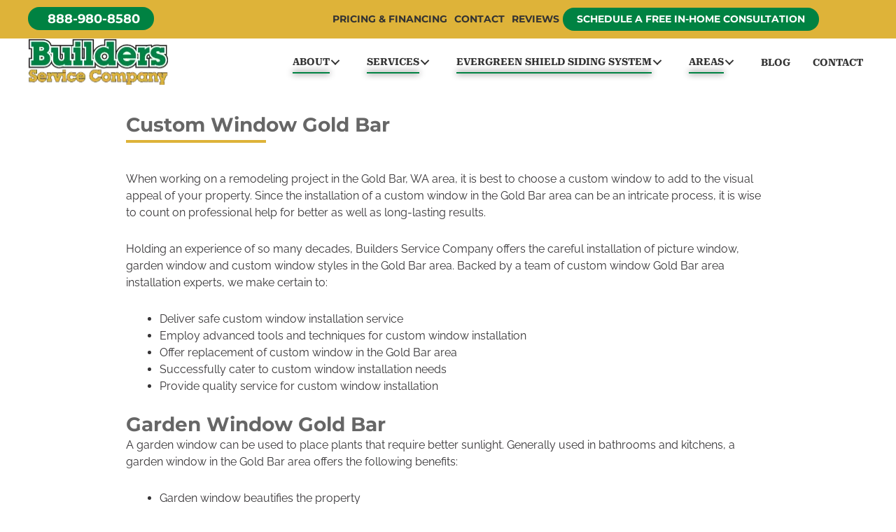

--- FILE ---
content_type: text/html; charset=UTF-8
request_url: https://www.buildersservicecompany.com/custom-window-gold-bar-wa
body_size: 56820
content:
<!DOCTYPE html>
<html lang="en-US">
<head> <script>
var gform;gform||(document.addEventListener("gform_main_scripts_loaded",function(){gform.scriptsLoaded=!0}),document.addEventListener("gform/theme/scripts_loaded",function(){gform.themeScriptsLoaded=!0}),window.addEventListener("DOMContentLoaded",function(){gform.domLoaded=!0}),gform={domLoaded:!1,scriptsLoaded:!1,themeScriptsLoaded:!1,isFormEditor:()=>"function"==typeof InitializeEditor,callIfLoaded:function(o){return!(!gform.domLoaded||!gform.scriptsLoaded||!gform.themeScriptsLoaded&&!gform.isFormEditor()||(gform.isFormEditor()&&console.warn("The use of gform.initializeOnLoaded() is deprecated in the form editor context and will be removed in Gravity Forms 3.1."),o(),0))},initializeOnLoaded:function(o){gform.callIfLoaded(o)||(document.addEventListener("gform_main_scripts_loaded",()=>{gform.scriptsLoaded=!0,gform.callIfLoaded(o)}),document.addEventListener("gform/theme/scripts_loaded",()=>{gform.themeScriptsLoaded=!0,gform.callIfLoaded(o)}),window.addEventListener("DOMContentLoaded",()=>{gform.domLoaded=!0,gform.callIfLoaded(o)}))},hooks:{action:{},filter:{}},addAction:function(o,r,e,t){gform.addHook("action",o,r,e,t)},addFilter:function(o,r,e,t){gform.addHook("filter",o,r,e,t)},doAction:function(o){gform.doHook("action",o,arguments)},applyFilters:function(o){return gform.doHook("filter",o,arguments)},removeAction:function(o,r){gform.removeHook("action",o,r)},removeFilter:function(o,r,e){gform.removeHook("filter",o,r,e)},addHook:function(o,r,e,t,n){null==gform.hooks[o][r]&&(gform.hooks[o][r]=[]);var d=gform.hooks[o][r];null==n&&(n=r+"_"+d.length),gform.hooks[o][r].push({tag:n,callable:e,priority:t=null==t?10:t})},doHook:function(r,o,e){var t;if(e=Array.prototype.slice.call(e,1),null!=gform.hooks[r][o]&&((o=gform.hooks[r][o]).sort(function(o,r){return o.priority-r.priority}),o.forEach(function(o){"function"!=typeof(t=o.callable)&&(t=window[t]),"action"==r?t.apply(null,e):e[0]=t.apply(null,e)})),"filter"==r)return e[0]},removeHook:function(o,r,t,n){var e;null!=gform.hooks[o][r]&&(e=(e=gform.hooks[o][r]).filter(function(o,r,e){return!!(null!=n&&n!=o.tag||null!=t&&t!=o.priority)}),gform.hooks[o][r]=e)}});
</script>
<meta charset="UTF-8"><script>if(navigator.userAgent.match(/MSIE|Internet Explorer/i)||navigator.userAgent.match(/Trident\/7\..*?rv:11/i)){var href=document.location.href;if(!href.match(/[?&]nowprocket/)){if(href.indexOf("?")==-1){if(href.indexOf("#")==-1){document.location.href=href+"?nowprocket=1"}else{document.location.href=href.replace("#","?nowprocket=1#")}}else{if(href.indexOf("#")==-1){document.location.href=href+"&nowprocket=1"}else{document.location.href=href.replace("#","&nowprocket=1#")}}}}</script><script>(()=>{class RocketLazyLoadScripts{constructor(){this.v="2.0.4",this.userEvents=["keydown","keyup","mousedown","mouseup","mousemove","mouseover","mouseout","touchmove","touchstart","touchend","touchcancel","wheel","click","dblclick","input"],this.attributeEvents=["onblur","onclick","oncontextmenu","ondblclick","onfocus","onmousedown","onmouseenter","onmouseleave","onmousemove","onmouseout","onmouseover","onmouseup","onmousewheel","onscroll","onsubmit"]}async t(){this.i(),this.o(),/iP(ad|hone)/.test(navigator.userAgent)&&this.h(),this.u(),this.l(this),this.m(),this.k(this),this.p(this),this._(),await Promise.all([this.R(),this.L()]),this.lastBreath=Date.now(),this.S(this),this.P(),this.D(),this.O(),this.M(),await this.C(this.delayedScripts.normal),await this.C(this.delayedScripts.defer),await this.C(this.delayedScripts.async),await this.T(),await this.F(),await this.j(),await this.A(),window.dispatchEvent(new Event("rocket-allScriptsLoaded")),this.everythingLoaded=!0,this.lastTouchEnd&&await new Promise(t=>setTimeout(t,500-Date.now()+this.lastTouchEnd)),this.I(),this.H(),this.U(),this.W()}i(){this.CSPIssue=sessionStorage.getItem("rocketCSPIssue"),document.addEventListener("securitypolicyviolation",t=>{this.CSPIssue||"script-src-elem"!==t.violatedDirective||"data"!==t.blockedURI||(this.CSPIssue=!0,sessionStorage.setItem("rocketCSPIssue",!0))},{isRocket:!0})}o(){window.addEventListener("pageshow",t=>{this.persisted=t.persisted,this.realWindowLoadedFired=!0},{isRocket:!0}),window.addEventListener("pagehide",()=>{this.onFirstUserAction=null},{isRocket:!0})}h(){let t;function e(e){t=e}window.addEventListener("touchstart",e,{isRocket:!0}),window.addEventListener("touchend",function i(o){o.changedTouches[0]&&t.changedTouches[0]&&Math.abs(o.changedTouches[0].pageX-t.changedTouches[0].pageX)<10&&Math.abs(o.changedTouches[0].pageY-t.changedTouches[0].pageY)<10&&o.timeStamp-t.timeStamp<200&&(window.removeEventListener("touchstart",e,{isRocket:!0}),window.removeEventListener("touchend",i,{isRocket:!0}),"INPUT"===o.target.tagName&&"text"===o.target.type||(o.target.dispatchEvent(new TouchEvent("touchend",{target:o.target,bubbles:!0})),o.target.dispatchEvent(new MouseEvent("mouseover",{target:o.target,bubbles:!0})),o.target.dispatchEvent(new PointerEvent("click",{target:o.target,bubbles:!0,cancelable:!0,detail:1,clientX:o.changedTouches[0].clientX,clientY:o.changedTouches[0].clientY})),event.preventDefault()))},{isRocket:!0})}q(t){this.userActionTriggered||("mousemove"!==t.type||this.firstMousemoveIgnored?"keyup"===t.type||"mouseover"===t.type||"mouseout"===t.type||(this.userActionTriggered=!0,this.onFirstUserAction&&this.onFirstUserAction()):this.firstMousemoveIgnored=!0),"click"===t.type&&t.preventDefault(),t.stopPropagation(),t.stopImmediatePropagation(),"touchstart"===this.lastEvent&&"touchend"===t.type&&(this.lastTouchEnd=Date.now()),"click"===t.type&&(this.lastTouchEnd=0),this.lastEvent=t.type,t.composedPath&&t.composedPath()[0].getRootNode()instanceof ShadowRoot&&(t.rocketTarget=t.composedPath()[0]),this.savedUserEvents.push(t)}u(){this.savedUserEvents=[],this.userEventHandler=this.q.bind(this),this.userEvents.forEach(t=>window.addEventListener(t,this.userEventHandler,{passive:!1,isRocket:!0})),document.addEventListener("visibilitychange",this.userEventHandler,{isRocket:!0})}U(){this.userEvents.forEach(t=>window.removeEventListener(t,this.userEventHandler,{passive:!1,isRocket:!0})),document.removeEventListener("visibilitychange",this.userEventHandler,{isRocket:!0}),this.savedUserEvents.forEach(t=>{(t.rocketTarget||t.target).dispatchEvent(new window[t.constructor.name](t.type,t))})}m(){const t="return false",e=Array.from(this.attributeEvents,t=>"data-rocket-"+t),i="["+this.attributeEvents.join("],[")+"]",o="[data-rocket-"+this.attributeEvents.join("],[data-rocket-")+"]",s=(e,i,o)=>{o&&o!==t&&(e.setAttribute("data-rocket-"+i,o),e["rocket"+i]=new Function("event",o),e.setAttribute(i,t))};new MutationObserver(t=>{for(const n of t)"attributes"===n.type&&(n.attributeName.startsWith("data-rocket-")||this.everythingLoaded?n.attributeName.startsWith("data-rocket-")&&this.everythingLoaded&&this.N(n.target,n.attributeName.substring(12)):s(n.target,n.attributeName,n.target.getAttribute(n.attributeName))),"childList"===n.type&&n.addedNodes.forEach(t=>{if(t.nodeType===Node.ELEMENT_NODE)if(this.everythingLoaded)for(const i of[t,...t.querySelectorAll(o)])for(const t of i.getAttributeNames())e.includes(t)&&this.N(i,t.substring(12));else for(const e of[t,...t.querySelectorAll(i)])for(const t of e.getAttributeNames())this.attributeEvents.includes(t)&&s(e,t,e.getAttribute(t))})}).observe(document,{subtree:!0,childList:!0,attributeFilter:[...this.attributeEvents,...e]})}I(){this.attributeEvents.forEach(t=>{document.querySelectorAll("[data-rocket-"+t+"]").forEach(e=>{this.N(e,t)})})}N(t,e){const i=t.getAttribute("data-rocket-"+e);i&&(t.setAttribute(e,i),t.removeAttribute("data-rocket-"+e))}k(t){Object.defineProperty(HTMLElement.prototype,"onclick",{get(){return this.rocketonclick||null},set(e){this.rocketonclick=e,this.setAttribute(t.everythingLoaded?"onclick":"data-rocket-onclick","this.rocketonclick(event)")}})}S(t){function e(e,i){let o=e[i];e[i]=null,Object.defineProperty(e,i,{get:()=>o,set(s){t.everythingLoaded?o=s:e["rocket"+i]=o=s}})}e(document,"onreadystatechange"),e(window,"onload"),e(window,"onpageshow");try{Object.defineProperty(document,"readyState",{get:()=>t.rocketReadyState,set(e){t.rocketReadyState=e},configurable:!0}),document.readyState="loading"}catch(t){console.log("WPRocket DJE readyState conflict, bypassing")}}l(t){this.originalAddEventListener=EventTarget.prototype.addEventListener,this.originalRemoveEventListener=EventTarget.prototype.removeEventListener,this.savedEventListeners=[],EventTarget.prototype.addEventListener=function(e,i,o){o&&o.isRocket||!t.B(e,this)&&!t.userEvents.includes(e)||t.B(e,this)&&!t.userActionTriggered||e.startsWith("rocket-")||t.everythingLoaded?t.originalAddEventListener.call(this,e,i,o):(t.savedEventListeners.push({target:this,remove:!1,type:e,func:i,options:o}),"mouseenter"!==e&&"mouseleave"!==e||t.originalAddEventListener.call(this,e,t.savedUserEvents.push,o))},EventTarget.prototype.removeEventListener=function(e,i,o){o&&o.isRocket||!t.B(e,this)&&!t.userEvents.includes(e)||t.B(e,this)&&!t.userActionTriggered||e.startsWith("rocket-")||t.everythingLoaded?t.originalRemoveEventListener.call(this,e,i,o):t.savedEventListeners.push({target:this,remove:!0,type:e,func:i,options:o})}}J(t,e){this.savedEventListeners=this.savedEventListeners.filter(i=>{let o=i.type,s=i.target||window;return e!==o||t!==s||(this.B(o,s)&&(i.type="rocket-"+o),this.$(i),!1)})}H(){EventTarget.prototype.addEventListener=this.originalAddEventListener,EventTarget.prototype.removeEventListener=this.originalRemoveEventListener,this.savedEventListeners.forEach(t=>this.$(t))}$(t){t.remove?this.originalRemoveEventListener.call(t.target,t.type,t.func,t.options):this.originalAddEventListener.call(t.target,t.type,t.func,t.options)}p(t){let e;function i(e){return t.everythingLoaded?e:e.split(" ").map(t=>"load"===t||t.startsWith("load.")?"rocket-jquery-load":t).join(" ")}function o(o){function s(e){const s=o.fn[e];o.fn[e]=o.fn.init.prototype[e]=function(){return this[0]===window&&t.userActionTriggered&&("string"==typeof arguments[0]||arguments[0]instanceof String?arguments[0]=i(arguments[0]):"object"==typeof arguments[0]&&Object.keys(arguments[0]).forEach(t=>{const e=arguments[0][t];delete arguments[0][t],arguments[0][i(t)]=e})),s.apply(this,arguments),this}}if(o&&o.fn&&!t.allJQueries.includes(o)){const e={DOMContentLoaded:[],"rocket-DOMContentLoaded":[]};for(const t in e)document.addEventListener(t,()=>{e[t].forEach(t=>t())},{isRocket:!0});o.fn.ready=o.fn.init.prototype.ready=function(i){function s(){parseInt(o.fn.jquery)>2?setTimeout(()=>i.bind(document)(o)):i.bind(document)(o)}return"function"==typeof i&&(t.realDomReadyFired?!t.userActionTriggered||t.fauxDomReadyFired?s():e["rocket-DOMContentLoaded"].push(s):e.DOMContentLoaded.push(s)),o([])},s("on"),s("one"),s("off"),t.allJQueries.push(o)}e=o}t.allJQueries=[],o(window.jQuery),Object.defineProperty(window,"jQuery",{get:()=>e,set(t){o(t)}})}P(){const t=new Map;document.write=document.writeln=function(e){const i=document.currentScript,o=document.createRange(),s=i.parentElement;let n=t.get(i);void 0===n&&(n=i.nextSibling,t.set(i,n));const c=document.createDocumentFragment();o.setStart(c,0),c.appendChild(o.createContextualFragment(e)),s.insertBefore(c,n)}}async R(){return new Promise(t=>{this.userActionTriggered?t():this.onFirstUserAction=t})}async L(){return new Promise(t=>{document.addEventListener("DOMContentLoaded",()=>{this.realDomReadyFired=!0,t()},{isRocket:!0})})}async j(){return this.realWindowLoadedFired?Promise.resolve():new Promise(t=>{window.addEventListener("load",t,{isRocket:!0})})}M(){this.pendingScripts=[];this.scriptsMutationObserver=new MutationObserver(t=>{for(const e of t)e.addedNodes.forEach(t=>{"SCRIPT"!==t.tagName||t.noModule||t.isWPRocket||this.pendingScripts.push({script:t,promise:new Promise(e=>{const i=()=>{const i=this.pendingScripts.findIndex(e=>e.script===t);i>=0&&this.pendingScripts.splice(i,1),e()};t.addEventListener("load",i,{isRocket:!0}),t.addEventListener("error",i,{isRocket:!0}),setTimeout(i,1e3)})})})}),this.scriptsMutationObserver.observe(document,{childList:!0,subtree:!0})}async F(){await this.X(),this.pendingScripts.length?(await this.pendingScripts[0].promise,await this.F()):this.scriptsMutationObserver.disconnect()}D(){this.delayedScripts={normal:[],async:[],defer:[]},document.querySelectorAll("script[type$=rocketlazyloadscript]").forEach(t=>{t.hasAttribute("data-rocket-src")?t.hasAttribute("async")&&!1!==t.async?this.delayedScripts.async.push(t):t.hasAttribute("defer")&&!1!==t.defer||"module"===t.getAttribute("data-rocket-type")?this.delayedScripts.defer.push(t):this.delayedScripts.normal.push(t):this.delayedScripts.normal.push(t)})}async _(){await this.L();let t=[];document.querySelectorAll("script[type$=rocketlazyloadscript][data-rocket-src]").forEach(e=>{let i=e.getAttribute("data-rocket-src");if(i&&!i.startsWith("data:")){i.startsWith("//")&&(i=location.protocol+i);try{const o=new URL(i).origin;o!==location.origin&&t.push({src:o,crossOrigin:e.crossOrigin||"module"===e.getAttribute("data-rocket-type")})}catch(t){}}}),t=[...new Map(t.map(t=>[JSON.stringify(t),t])).values()],this.Y(t,"preconnect")}async G(t){if(await this.K(),!0!==t.noModule||!("noModule"in HTMLScriptElement.prototype))return new Promise(e=>{let i;function o(){(i||t).setAttribute("data-rocket-status","executed"),e()}try{if(navigator.userAgent.includes("Firefox/")||""===navigator.vendor||this.CSPIssue)i=document.createElement("script"),[...t.attributes].forEach(t=>{let e=t.nodeName;"type"!==e&&("data-rocket-type"===e&&(e="type"),"data-rocket-src"===e&&(e="src"),i.setAttribute(e,t.nodeValue))}),t.text&&(i.text=t.text),t.nonce&&(i.nonce=t.nonce),i.hasAttribute("src")?(i.addEventListener("load",o,{isRocket:!0}),i.addEventListener("error",()=>{i.setAttribute("data-rocket-status","failed-network"),e()},{isRocket:!0}),setTimeout(()=>{i.isConnected||e()},1)):(i.text=t.text,o()),i.isWPRocket=!0,t.parentNode.replaceChild(i,t);else{const i=t.getAttribute("data-rocket-type"),s=t.getAttribute("data-rocket-src");i?(t.type=i,t.removeAttribute("data-rocket-type")):t.removeAttribute("type"),t.addEventListener("load",o,{isRocket:!0}),t.addEventListener("error",i=>{this.CSPIssue&&i.target.src.startsWith("data:")?(console.log("WPRocket: CSP fallback activated"),t.removeAttribute("src"),this.G(t).then(e)):(t.setAttribute("data-rocket-status","failed-network"),e())},{isRocket:!0}),s?(t.fetchPriority="high",t.removeAttribute("data-rocket-src"),t.src=s):t.src="data:text/javascript;base64,"+window.btoa(unescape(encodeURIComponent(t.text)))}}catch(i){t.setAttribute("data-rocket-status","failed-transform"),e()}});t.setAttribute("data-rocket-status","skipped")}async C(t){const e=t.shift();return e?(e.isConnected&&await this.G(e),this.C(t)):Promise.resolve()}O(){this.Y([...this.delayedScripts.normal,...this.delayedScripts.defer,...this.delayedScripts.async],"preload")}Y(t,e){this.trash=this.trash||[];let i=!0;var o=document.createDocumentFragment();t.forEach(t=>{const s=t.getAttribute&&t.getAttribute("data-rocket-src")||t.src;if(s&&!s.startsWith("data:")){const n=document.createElement("link");n.href=s,n.rel=e,"preconnect"!==e&&(n.as="script",n.fetchPriority=i?"high":"low"),t.getAttribute&&"module"===t.getAttribute("data-rocket-type")&&(n.crossOrigin=!0),t.crossOrigin&&(n.crossOrigin=t.crossOrigin),t.integrity&&(n.integrity=t.integrity),t.nonce&&(n.nonce=t.nonce),o.appendChild(n),this.trash.push(n),i=!1}}),document.head.appendChild(o)}W(){this.trash.forEach(t=>t.remove())}async T(){try{document.readyState="interactive"}catch(t){}this.fauxDomReadyFired=!0;try{await this.K(),this.J(document,"readystatechange"),document.dispatchEvent(new Event("rocket-readystatechange")),await this.K(),document.rocketonreadystatechange&&document.rocketonreadystatechange(),await this.K(),this.J(document,"DOMContentLoaded"),document.dispatchEvent(new Event("rocket-DOMContentLoaded")),await this.K(),this.J(window,"DOMContentLoaded"),window.dispatchEvent(new Event("rocket-DOMContentLoaded"))}catch(t){console.error(t)}}async A(){try{document.readyState="complete"}catch(t){}try{await this.K(),this.J(document,"readystatechange"),document.dispatchEvent(new Event("rocket-readystatechange")),await this.K(),document.rocketonreadystatechange&&document.rocketonreadystatechange(),await this.K(),this.J(window,"load"),window.dispatchEvent(new Event("rocket-load")),await this.K(),window.rocketonload&&window.rocketonload(),await this.K(),this.allJQueries.forEach(t=>t(window).trigger("rocket-jquery-load")),await this.K(),this.J(window,"pageshow");const t=new Event("rocket-pageshow");t.persisted=this.persisted,window.dispatchEvent(t),await this.K(),window.rocketonpageshow&&window.rocketonpageshow({persisted:this.persisted})}catch(t){console.error(t)}}async K(){Date.now()-this.lastBreath>45&&(await this.X(),this.lastBreath=Date.now())}async X(){return document.hidden?new Promise(t=>setTimeout(t)):new Promise(t=>requestAnimationFrame(t))}B(t,e){return e===document&&"readystatechange"===t||(e===document&&"DOMContentLoaded"===t||(e===window&&"DOMContentLoaded"===t||(e===window&&"load"===t||e===window&&"pageshow"===t)))}static run(){(new RocketLazyLoadScripts).t()}}RocketLazyLoadScripts.run()})();</script>

<meta name="viewport" content="width=device-width, initial-scale=1">
	<link rel="profile" href="https://gmpg.org/xfn/11"> 
	<meta name='robots' content='index, follow, max-image-preview:large, max-snippet:-1, max-video-preview:-1' />
<link rel="preload" as="image" href="https://www.buildersservicecompany.com/wp-content/uploads/2019/08/logo-bsc-200-80.webp" />
	<!-- This site is optimized with the Yoast SEO plugin v26.6 - https://yoast.com/wordpress/plugins/seo/ -->
	<title>Custom Window Gold Bar WA | Garden Window Gold Bar | Picture Window Gold Bar</title>
<link data-rocket-prefetch href="https://loader.wisepops.com" rel="dns-prefetch">
<link data-rocket-prefetch href="https://c.amazon-adsystem.com" rel="dns-prefetch">
<link data-rocket-prefetch href="https://collector-9716.us.tvsquared.com" rel="dns-prefetch">
<link data-rocket-prefetch href="https://connect.facebook.net" rel="dns-prefetch">
<link data-rocket-prefetch href="https://www.googletagmanager.com" rel="dns-prefetch">
<link data-rocket-prefetch href="https://fonts.googleapis.com" rel="dns-prefetch">
<link data-rocket-prefetch href="https://js.alpixtrack.com" rel="dns-prefetch">
<link data-rocket-prefetch href="https://static.hotjar.com" rel="dns-prefetch">
<link data-rocket-prefetch href="https://app.artibot.ai" rel="dns-prefetch">
<link data-rocket-prefetch href="https://cdn.callrail.com" rel="dns-prefetch">
<link data-rocket-prefetch href="https://challenges.cloudflare.com" rel="dns-prefetch">
<style id="wpr-usedcss">img:is([sizes=auto i],[sizes^="auto," i]){contain-intrinsic-size:3000px 1500px}.fl-builder-content{clear:both}a,abbr,acronym,address,big,blockquote,body,caption,cite,code,dd,del,dfn,div,dl,dt,em,fieldset,font,form,h1,h2,h3,h4,h5,h6,html,iframe,ins,kbd,label,legend,li,object,ol,p,pre,samp,small,span,strike,strong,sub,sup,table,tbody,td,tfoot,th,thead,tr,tt,ul,var{border:0;font-size:100%;font-style:inherit;font-weight:inherit;margin:0;outline:0;padding:0;vertical-align:baseline}html{-webkit-text-size-adjust:100%;-ms-text-size-adjust:100%}body{margin:0}article,aside,details,figcaption,figure,footer,header,main,menu,nav,section,summary{display:block}audio,canvas,progress,video{display:inline-block;vertical-align:baseline}audio:not([controls]){display:none;height:0}[hidden],template{display:none}a{background-color:transparent}a:active{outline:0}a,a:focus,a:hover,a:visited{text-decoration:none}abbr[title]{border-bottom:1px dotted}dfn{font-style:italic}mark{background:#ff0;color:#000}small{font-size:80%}sub,sup{font-size:75%;line-height:0;position:relative;vertical-align:baseline}sup{top:-.5em}sub{bottom:-.25em}img{border:0}svg:not(:root){overflow:hidden}figure{margin:0}hr{box-sizing:content-box;height:0}pre{overflow:auto}code,kbd,pre,samp{font-size:1em}button,input,optgroup,select,textarea{color:inherit;font:inherit;margin:0}button{overflow:visible}button,select{text-transform:none}button,html input[type=button],input[type=reset],input[type=submit]{-webkit-appearance:button;cursor:pointer}button[disabled],html input[disabled]{cursor:default}button::-moz-focus-inner,input::-moz-focus-inner{border:0;padding:0}input{line-height:normal}input[type=checkbox],input[type=radio]{box-sizing:border-box;padding:0}input[type=number]::-webkit-inner-spin-button,input[type=number]::-webkit-outer-spin-button{height:auto}input[type=search]{-webkit-appearance:textfield;box-sizing:content-box}input[type=search]::-webkit-search-cancel-button,input[type=search]::-webkit-search-decoration{-webkit-appearance:none}fieldset{border:1px solid var(--ast-border-color);margin:0;padding:.35em .625em .75em}legend{border:0;padding:0}fieldset legend{margin-bottom:1.5em;padding:0 .5em}textarea{overflow:auto}optgroup{font-weight:700}table{border-collapse:collapse;border-spacing:0}td,th{padding:0}@media (min-width:768px){.ast-container{max-width:100%}}@media (min-width:992px){.ast-container{max-width:100%}}@media (min-width:1200px){.ast-container{max-width:100%}}.ast-container{margin-left:auto;margin-right:auto;padding-left:20px;padding-right:20px}.ast-container::after{content:"";display:table;clear:both}h1,h2,h3,h4,h5,h6{clear:both}h1{color:#808285;font-size:2em;line-height:1.2}h2{color:#808285;font-size:1.7em;line-height:1.3}h3{color:#808285;font-size:1.5em;line-height:1.4}h4{color:#808285;line-height:1.5;font-size:1.3em}h5{color:#808285;line-height:1.6;font-size:1.2em}h6{color:#808285;line-height:1.7;font-size:1.1em}html{box-sizing:border-box}*,:after,:before{box-sizing:inherit}body{color:#808285;background:#fff;font-style:normal}ol,ul{margin:0 0 1.5em 3em}ul{list-style:disc}ol{list-style:decimal}li>ol,li>ul{margin-bottom:0;margin-left:1.5em}dt{font-weight:600}dd{margin:0 1.5em 1em}strong{font-weight:700}cite,dfn,em,i{font-style:italic}blockquote{quotes:"" ""}blockquote:after,blockquote:before{content:""}blockquote{border-left:5px solid var(--ast-border-color);padding:20px;font-size:1.2em;font-style:italic;margin:0 0 1.5em;position:relative}address{margin:0 0 1.5em}address,cite{font-style:italic}abbr,acronym{border-bottom:1px dotted #666;cursor:help}pre{background:var(--ast-code-block-background);font-family:"Courier 10 Pitch",Courier,monospace;margin-bottom:1.6em;overflow:auto;max-width:100%;padding:1.6em}code,kbd,tt,var{font:1em Monaco,Consolas,"Andale Mono","DejaVu Sans Mono",monospace}img{height:auto;max-width:100%}hr{background-color:#ccc;border:0;height:1px;margin-bottom:1.5em}.button,button,input,select,textarea{color:#808285;font-weight:400;font-size:100%;margin:0;vertical-align:baseline}button,input{line-height:normal}big{font-size:125%}ins,mark{background:0 0;text-decoration:none}table,td,th{border:1px solid var(--ast-border-color)}table{border-collapse:separate;border-spacing:0;border-width:1px 0 0 1px;margin:0 0 1.5em;width:100%}th{font-weight:600}td,th{padding:.7em 1em;border-width:0 1px 1px 0}.button,button,input[type=button],input[type=reset],input[type=submit]{border:1px solid;border-color:var(--ast-border-color);border-radius:2px;background:#e6e6e6;padding:.6em 1em .4em;color:#fff}.button:focus,.button:hover,button:focus,button:hover,input[type=button]:focus,input[type=button]:hover,input[type=reset]:focus,input[type=reset]:hover,input[type=submit]:focus,input[type=submit]:hover{color:#fff;border-color:var(--ast-border-color)}.button:active,.button:focus,button:active,button:focus,input[type=button]:active,input[type=button]:focus,input[type=reset]:active,input[type=reset]:focus,input[type=submit]:active,input[type=submit]:focus{border-color:var(--ast-border-color);outline:0}input[type=email],input[type=password],input[type=search],input[type=tel],input[type=text],input[type=url],textarea{color:#666;border:1px solid var(--ast-border-color);border-radius:2px;-webkit-appearance:none}input[type=email]:focus,input[type=password]:focus,input[type=search]:focus,input[type=tel]:focus,input[type=text]:focus,input[type=url]:focus,textarea:focus{color:#111}textarea{padding-left:3px;width:100%}a{color:#4169e1}a:focus,a:hover{color:#191970}a:focus{outline:dotted thin}a:hover{outline:0}.screen-reader-text{border:0;clip:rect(1px,1px,1px,1px);height:1px;margin:-1px;overflow:hidden;padding:0;position:absolute;width:1px;word-wrap:normal!important}.screen-reader-text:focus{background-color:#f1f1f1;border-radius:2px;box-shadow:0 0 2px 2px rgba(0,0,0,.6);clip:auto!important;color:#21759b;display:block;font-size:12.25px;font-size:.875rem;height:auto;left:5px;line-height:normal;padding:15px 23px 14px;text-decoration:none;top:5px;width:auto;z-index:100000}#primary:after,#primary:before,.ast-container:after,.ast-container:before,.clear:after,.clear:before,.site-content:after,.site-content:before,.site-header:after,.site-header:before{content:"";display:table}#primary:after,.ast-container:after,.clear:after,.site-content:after,.site-header:after{clear:both}embed,iframe,object{max-width:100%}::selection{color:#fff;background:#0274be}body{-webkit-font-smoothing:antialiased;-moz-osx-font-smoothing:grayscale}body:not(.logged-in){position:relative}#page{position:relative}a,a:focus{text-decoration:none}.site-header a *,a{transition:all .2s linear}img{vertical-align:middle}p{margin-bottom:1.75em}blockquote{margin:1.5em 1em 1.5em 3em;font-size:1.1em;line-height:inherit;position:relative}.button,input[type=button],input[type=submit]{border-radius:0;padding:18px 30px;border:0;box-shadow:none;text-shadow:none}.button:hover,input[type=button]:hover,input[type=submit]:hover{box-shadow:none}.button:active,.button:focus,input[type=button]:active,input[type=button]:focus,input[type=submit]:active,input[type=submit]:focus{box-shadow:none}.search-form .search-field{outline:0}.ast-search-menu-icon{position:relative;z-index:3}.site .skip-link{background-color:#f1f1f1;box-shadow:0 0 1px 1px rgba(0,0,0,.2);color:#21759b;display:block;font-family:Montserrat,"Helvetica Neue",sans-serif;font-size:14px;font-weight:700;left:-9999em;outline:0;padding:15px 23px 14px;text-decoration:none;text-transform:none;top:-9999em}.site .skip-link:focus{clip:auto;height:auto;left:6px;top:7px;width:auto;z-index:100000;outline:dotted thin}input,select{line-height:1}body,button,input[type=button],input[type=submit],textarea{line-height:1.85714285714286}body{background-color:#fff}#page{display:block}#primary{display:block;position:relative;float:left;width:100%}#primary{margin:4em 0}.ast-page-builder-template .site-content #primary{padding:0;margin:0}.ast-search-icon .astra-search-icon{font-size:1.3em}.main-navigation{height:100%;-js-display:inline-flex;display:inline-flex}.main-navigation ul{list-style:none;margin:0;padding-left:0;position:relative}.main-header-menu .menu-link,.main-header-menu>a{text-decoration:none;padding:0 1em;display:inline-block;transition:all .2s linear}.main-header-menu .menu-item{position:relative}.main-header-menu .menu-item.focus>.sub-menu,.main-header-menu .menu-item:hover>.sub-menu{right:auto;left:0;visibility:visible}.main-header-menu .sub-menu{width:240px;background:#fff;left:-999em;position:absolute;top:100%;z-index:99999;visibility:hidden}@media (min-width:769px){.main-header-menu .sub-menu .menu-item.focus>.sub-menu,.main-header-menu .sub-menu .menu-item:hover>.sub-menu{left:100%;right:auto}}.main-header-menu .sub-menu .menu-link{padding:.9em 1em;display:block;word-wrap:break-word}.main-header-menu .sub-menu .sub-menu{top:0}.ast-header-break-point .main-navigation{padding-left:0}.ast-header-break-point .main-navigation ul .menu-item .menu-link{padding:0 20px;display:inline-block;width:100%;border:0;border-bottom-width:1px;border-style:solid;border-color:var(--ast-border-color)}.ast-header-break-point .main-navigation .sub-menu .menu-item .menu-link{padding-left:30px}.ast-header-break-point .main-navigation .sub-menu .menu-item .menu-item .menu-link{padding-left:40px}.ast-header-break-point .main-navigation .sub-menu .menu-item .menu-item .menu-item .menu-link{padding-left:50px}.ast-header-break-point .main-navigation .sub-menu .menu-item .menu-item .menu-item .menu-item .menu-link{padding-left:60px}.ast-header-break-point .main-header-menu{background-color:#f9f9f9;border-top-width:0}.ast-header-break-point .main-header-menu .sub-menu{background-color:#f9f9f9;position:static;opacity:1;visibility:visible;border:0;width:auto}.site-header .menu-link *{transition:none}.ast-header-break-point .main-header-bar-navigation{flex:auto}.main-header-bar{z-index:1}.site-header{z-index:99;position:relative}.main-header-bar-wrap{position:relative}.main-header-bar{background-color:#fff;border-bottom-color:var(--ast-border-color);border-bottom-style:solid}.ast-header-break-point .main-header-bar{border:0}.ast-header-break-point .main-header-bar{border-bottom-color:var(--ast-border-color);border-bottom-style:solid}.main-header-bar{margin-left:auto;margin-right:auto}.site-branding{line-height:1;align-self:center}.ast-menu-toggle{display:none;background:0 0;color:inherit;border-style:dotted;border-color:transparent}.ast-menu-toggle:focus,.ast-menu-toggle:hover{background:0 0;border-color:inherit;color:inherit}.ast-menu-toggle:focus{outline:dotted thin}.ast-main-header-nav-open .main-header-bar{padding-bottom:0}.main-header-bar{z-index:4;position:relative;line-height:4}.main-header-bar .main-header-bar-navigation{height:100%}.main-header-bar .main-header-bar-navigation:empty{padding:0}.main-header-bar .main-header-bar-navigation .sub-menu{line-height:1.45}.main-header-bar .main-header-bar-navigation .menu-item-has-children>.menu-link:after{line-height:normal}.main-header-bar .main-header-bar-navigation .ast-search-icon{display:block;z-index:4;position:relative}.main-header-bar .ast-search-menu-icon .search-form{background-color:#fff}.ast-header-break-point.ast-header-custom-item-inside .main-header-bar .ast-search-menu-icon .search-form{visibility:visible;opacity:1;position:relative;right:auto;top:auto;transform:none}.ast-search-menu-icon.slide-search .search-form{backface-visibility:visible;visibility:hidden;opacity:0;transition:all .2s;position:absolute;z-index:3;right:-1em;top:50%;transform:translateY(-50%)}.ast-search-menu-icon.ast-dropdown-active.slide-search .search-form{visibility:visible;opacity:1}.ast-search-menu-icon .search-form{border:1px solid var(--ast-border-color);line-height:normal;padding:0 3em 0 0;border-radius:2px;display:inline-block;backface-visibility:hidden;position:relative;color:inherit;background-color:#fff}.ast-search-menu-icon .astra-search-icon{-js-display:flex;display:flex;line-height:normal}.ast-search-menu-icon .astra-search-icon:focus{outline:0}.ast-search-menu-icon .search-field{border:none;background-color:transparent;transition:width .2s;border-radius:inherit;color:inherit;font-size:inherit;width:0;color:#757575}.ast-search-menu-icon.ast-dropdown-active{visibility:visible;opacity:1;position:relative}.ast-search-menu-icon.ast-dropdown-active .search-field{width:235px}.ast-search-icon{z-index:4;position:relative;line-height:normal}.ast-site-identity{padding:1em 0}.ast-header-break-point .site-header .main-header-bar-wrap .site-branding{-js-display:flex;display:flex;flex:1;align-self:center}.ast-header-break-point .ast-site-identity{width:100%}.ast-header-break-point .main-header-bar{display:block;line-height:3}.ast-header-break-point .main-header-bar .main-header-bar-navigation{line-height:3;display:none}.ast-header-break-point .main-header-bar .main-header-bar-navigation .sub-menu{line-height:3}.ast-header-break-point .main-header-bar .main-header-bar-navigation .menu-item-has-children .sub-menu{display:none}.ast-header-break-point .main-header-bar .main-header-bar-navigation .menu-item-has-children>.ast-menu-toggle{display:inline-block;position:absolute;font-size:inherit;top:-1px;right:20px;cursor:pointer;-webkit-font-smoothing:antialiased;-moz-osx-font-smoothing:grayscale;padding:0 .907em;font-weight:400;line-height:inherit;transition:all .2s}.ast-header-break-point .main-header-bar .main-header-bar-navigation .ast-submenu-expanded>.ast-menu-toggle::before{transform:rotateX(180deg)}.ast-header-break-point .main-header-bar .main-header-bar-navigation .main-header-menu{border-top-width:1px;border-style:solid;border-color:var(--ast-border-color)}.ast-header-break-point.ast-header-custom-item-inside .ast-search-menu-icon{position:relative;display:block;right:auto;transform:none}.ast-header-break-point .main-navigation{display:block;width:100%}.ast-header-break-point .main-navigation ul>.menu-item:first-child{border-top:0}.ast-header-break-point .main-navigation ul ul{left:auto;right:auto}.ast-header-break-point .main-navigation li{width:100%}.ast-header-break-point .main-navigation .widget{margin-bottom:1em}.ast-header-break-point .main-navigation .widget li{width:auto}.ast-header-break-point .main-navigation .widget:last-child{margin-bottom:0}.ast-header-break-point .main-header-bar-navigation{width:calc(100% + 40px);margin:0 -20px}.ast-header-break-point .main-header-menu ul ul{top:0}.sticky{display:block}body{overflow-x:hidden}.widget{margin:0 0 2.8em}.widget:last-child{margin-bottom:0}.widget select{max-width:100%}.widget ul{margin:0;list-style-type:none}input[type=email],input[type=number],input[type=password],input[type=reset],input[type=search],input[type=tel],input[type=text],input[type=url],select,textarea{color:#666;padding:.75em;height:auto;border-width:1px;border-style:solid;border-color:var(--ast-border-color);border-radius:2px;background:var(--ast-comment-inputs-background);box-shadow:none;box-sizing:border-box;transition:all .2s linear}input[type=email]:focus,input[type=password]:focus,input[type=reset]:focus,input[type=search]:focus,input[type=tel]:focus,input[type=text]:focus,input[type=url]:focus,select:focus,textarea:focus{background-color:#fff;border-color:var(--ast-border-color);box-shadow:none}input[type=button],input[type=button]:focus,input[type=button]:hover,input[type=reset],input[type=reset]:focus,input[type=reset]:hover,input[type=submit],input[type=submit]:focus,input[type=submit]:hover{box-shadow:none}textarea{width:100%}input[type=search]:focus{outline:dotted thin}.astra-dark-mode-enable input[type=email],.astra-dark-mode-enable input[type=number],.astra-dark-mode-enable input[type=password],.astra-dark-mode-enable input[type=reset],.astra-dark-mode-enable input[type=search],.astra-dark-mode-enable input[type=tel],.astra-dark-mode-enable input[type=text],.astra-dark-mode-enable input[type=url],.astra-dark-mode-enable textarea{background-color:var(--ast-global-color-secondary,--ast-global-color-5);color:var(--ast-global-color-2)!important;border:1px solid var(--ast-border-color)}.astra-dark-mode-enable input[type=email]:focus,.astra-dark-mode-enable input[type=number]:focus,.astra-dark-mode-enable input[type=password]:focus,.astra-dark-mode-enable input[type=reset]:focus,.astra-dark-mode-enable input[type=search]:focus,.astra-dark-mode-enable input[type=tel]:focus,.astra-dark-mode-enable input[type=text]:focus,.astra-dark-mode-enable input[type=url]:focus,.astra-dark-mode-enable textarea:focus{border:1px solid var(--ast-global-color-0)!important;background-color:var(--ast-global-color-secondary,--ast-global-color-5)!important}.astra-dark-mode-enable select{background-color:var(--ast-global-color-secondary,--ast-global-color-5);border-color:var(--ast-border-color);color:var(--ast-global-color-2)}input[type=color]{border:none;width:100px;padding:0;height:30px;cursor:pointer}input[type=color]::-webkit-color-swatch-wrapper{padding:0;border:none}input[type=color]::-webkit-color-swatch{border:none}.search .site-content .content-area .search-form{margin-bottom:3em}:root{--ast-post-nav-space:0;--ast-container-default-xlg-padding:6.67em;--ast-container-default-lg-padding:5.67em;--ast-container-default-slg-padding:4.34em;--ast-container-default-md-padding:3.34em;--ast-container-default-sm-padding:6.67em;--ast-container-default-xs-padding:2.4em;--ast-container-default-xxs-padding:1.4em;--ast-code-block-background:#EEEEEE;--ast-comment-inputs-background:#FAFAFA;--ast-normal-container-width:1200px;--ast-narrow-container-width:750px;--ast-blog-title-font-weight:normal;--ast-blog-meta-weight:inherit;--ast-global-color-primary:var(--ast-global-color-5);--ast-global-color-secondary:var(--ast-global-color-4);--ast-global-color-alternate-background:var(--ast-global-color-7);--ast-global-color-subtle-background:var(--ast-global-color-6);--ast-bg-style-guide:var(--ast-global-color-secondary,--ast-global-color-5);--ast-shadow-style-guide:0px 0px 4px 0 #00000057;--ast-global-dark-bg-style:#fff;--ast-global-dark-lfs:#fbfbfb;--ast-widget-bg-color:#fafafa;--ast-wc-container-head-bg-color:#fbfbfb;--ast-title-layout-bg:#eeeeee;--ast-search-border-color:#e7e7e7;--ast-lifter-hover-bg:#e6e6e6;--ast-gallery-block-color:#000;--srfm-color-input-label:var(--ast-global-color-2)}html{font-size:100%}a{color:#008242}a:focus,a:hover{color:#363436}body,button,input,select,textarea{font-family:Raleway,sans-serif;font-weight:400;font-size:16px;font-size:1rem;line-height:var(--ast-body-line-height,1.5em)}blockquote{color:#000}h1,h2,h3,h4,h5,h6{font-family:Montserrat,sans-serif;font-weight:700}h1{font-size:40px;font-size:2.5rem;font-family:Montserrat,sans-serif;line-height:1.4em}h2{font-size:28px;font-size:1.75rem;font-family:Montserrat,sans-serif;line-height:1.3em}h3{font-size:25px;font-size:1.5625rem;font-family:Montserrat,sans-serif;line-height:1.3em}h4{font-size:20px;font-size:1.25rem;line-height:1.2em;font-family:Montserrat,sans-serif}h5{font-size:18px;font-size:1.125rem;line-height:1.2em;font-family:Montserrat,sans-serif}h6{font-size:15px;font-size:.9375rem;line-height:1.25em;font-family:Montserrat,sans-serif}::selection{background-color:#008242;color:#fff}body,h1,h2,h3,h4,h5,h6{color:#363436}input:focus,input[type=email]:focus,input[type=password]:focus,input[type=reset]:focus,input[type=search]:focus,input[type=text]:focus,input[type=url]:focus,textarea:focus{border-color:#008242}input[type=checkbox]:checked,input[type=checkbox]:focus:checked,input[type=checkbox]:hover:checked,input[type=radio]:checked,input[type=reset]{border-color:#008242;background-color:#008242;box-shadow:none}.ast-search-menu-icon form.search-form{padding-right:0}.search-form input.search-field:focus{outline:0}#close:focus-visible,.ast-header-account-wrap:focus-visible,.ast-menu-toggle:focus-visible,.ast-search-menu-icon.slide-search a:focus-visible:focus-visible,.astra-search-icon:focus-visible,.site .skip-link:focus-visible,a:focus-visible{outline-style:dotted;outline-color:inherit;outline-width:thin}#ast-scroll-top:focus,input:focus,input[type=email]:focus,input[type=number]:focus,input[type=password]:focus,input[type=reset]:focus,input[type=search]:focus,input[type=text]:focus,input[type=url]:focus,textarea:focus{border-style:dotted;border-color:inherit;border-width:thin}input{outline:0}.main-header-menu .menu-link{color:#363436}.main-header-menu .menu-item.focus>.ast-menu-toggle,.main-header-menu .menu-item.focus>.menu-link,.main-header-menu .menu-item:hover>.ast-menu-toggle,.main-header-menu .menu-item:hover>.menu-link{color:#008242}.ast-page-builder-template .site-content>.ast-container{max-width:100%;padding:0}.ast-page-builder-template .site .site-content #primary{padding:0;margin:0}.button,button,input#submit,input[type=button],input[type=reset],input[type=submit]{color:#fff;border-color:#008242;background-color:#008242;border-top-left-radius:2px;border-top-right-radius:2px;border-bottom-right-radius:2px;border-bottom-left-radius:2px;padding-top:10px;padding-right:40px;padding-bottom:10px;padding-left:40px;font-family:inherit;font-weight:inherit}button:focus,button:hover,input#submit:focus,input#submit:hover,input[type=button]:focus,input[type=button]:hover,input[type=reset]:focus,input[type=reset]:hover,input[type=submit]:focus,input[type=submit]:hover{color:#fff;background-color:#363436;border-color:#363436}@media (min-width:544px){.ast-container{max-width:100%}}@media (max-width:768px){h1{font-size:30px}h2{font-size:25px}h3{font-size:20px}}@media (max-width:544px){.ast-search-menu-icon.ast-dropdown-active .search-field{width:170px}.site-branding img{max-width:100%}h1{font-size:30px}h2{font-size:25px}h3{font-size:20px}html{font-size:91.2%}}@font-face{font-family:Astra;src:url(https://www.buildersservicecompany.com/wp-content/themes/astra/assets/fonts/astra.woff) format("woff"),url(https://www.buildersservicecompany.com/wp-content/themes/astra/assets/fonts/astra.ttf) format("truetype"),url(https://www.buildersservicecompany.com/wp-content/themes/astra/assets/fonts/astra.svg#astra) format("svg");font-weight:400;font-style:normal;font-display:swap}@media (max-width:921px){.main-header-bar .main-header-bar-navigation{display:none}}.ast-header-break-point.ast-header-custom-item-inside .main-header-bar .main-header-bar-navigation .ast-search-icon{display:none}.ast-header-break-point.ast-header-custom-item-inside .main-header-bar .ast-search-menu-icon .search-form{padding:0;display:block;overflow:hidden}.ast-header-break-point.ast-header-custom-item-inside .main-header-bar .ast-search-menu-icon .search-field{width:100%;padding-right:5.5em}blockquote{padding:1.2em}:root{--ast-global-color-0:#0170B9;--ast-global-color-1:#3a3a3a;--ast-global-color-2:#3a3a3a;--ast-global-color-3:#4B4F58;--ast-global-color-4:#F5F5F5;--ast-global-color-5:#FFFFFF;--ast-global-color-6:#E5E5E5;--ast-global-color-7:#424242;--ast-global-color-8:#000000}:root{--ast-border-color:#dddddd}h1,h2,h3,h4,h5,h6{color:var(--ast-global-color-2)}.ast-header-break-point .main-header-bar{border-bottom-width:1px}.main-header-menu .menu-item{-js-display:flex;display:flex;-webkit-box-pack:center;-webkit-justify-content:center;-moz-box-pack:center;-ms-flex-pack:center;justify-content:center;-webkit-box-orient:vertical;-webkit-box-direction:normal;-webkit-flex-direction:column;-moz-box-orient:vertical;-moz-box-direction:normal;-ms-flex-direction:column;flex-direction:column}.main-header-menu>.menu-item>.menu-link{height:100%;-webkit-box-align:center;-webkit-align-items:center;-moz-box-align:center;-ms-flex-align:center;align-items:center;-js-display:flex;display:flex}.main-header-menu .sub-menu .menu-item.menu-item-has-children>.menu-link:after{position:absolute;right:1em;top:50%;transform:translate(0,-50%) rotate(270deg)}.ast-header-break-point .ast-mobile-header-wrap .main-header-bar-navigation .menu-item-has-children>.ast-menu-toggle::before,.ast-header-break-point .main-header-bar .main-header-bar-navigation .menu-item-has-children>.ast-menu-toggle::before{font-weight:700;content:"\e900";font-family:Astra;text-decoration:inherit;display:inline-block}.ast-header-break-point .main-navigation ul.sub-menu .menu-item .menu-link:before{content:"\e900";font-family:Astra;font-size:.65em;text-decoration:inherit;display:inline-block;transform:translate(0,-2px) rotateZ(270deg);margin-right:5px}.astra-search-icon::before{content:"\e8b6";font-family:Astra;font-style:normal;font-weight:400;text-decoration:inherit;text-align:center;-webkit-font-smoothing:antialiased;-moz-osx-font-smoothing:grayscale;z-index:3}.main-header-bar .main-header-bar-navigation .menu-item-has-children>a:after{content:"\e900";display:inline-block;font-family:Astra;font-size:.6rem;font-weight:700;text-rendering:auto;-webkit-font-smoothing:antialiased;-moz-osx-font-smoothing:grayscale;margin-left:10px;line-height:normal}.ast-header-break-point .main-header-bar-navigation .menu-item-has-children>.menu-link:after{display:none}#ast-scroll-top{display:none;position:fixed;text-align:center;cursor:pointer;z-index:99;width:2.1em;height:2.1em;line-height:2.1;color:#fff;border-radius:2px;content:"";outline:inherit}@media (min-width:769px){.ast-container{max-width:1240px}.archive .site-content>.ast-container,.search .site-content>.ast-container{max-width:1300px}.main-header-bar{border-bottom-width:1px}#ast-scroll-top{content:"769"}}.ast-scroll-to-top-right{right:30px;bottom:30px}#ast-scroll-top{background-color:#dda200;font-size:15px}#ast-scroll-top:hover{background-color:#363436}.ast-scroll-top-icon::before{content:"\e900";font-family:Astra;text-decoration:inherit}.ast-scroll-top-icon{transform:rotate(180deg)}@font-face{font-family:Montserrat;font-style:normal;font-weight:700;font-display:swap;src:url(https://www.buildersservicecompany.com/wp-content/cache/fonts/1/google-fonts/fonts/s/montserrat/v31/JTUHjIg1_i6t8kCHKm4532VJOt5-QNFgpCuM73w5aXo.woff2) format('woff2');unicode-range:U+0000-00FF,U+0131,U+0152-0153,U+02BB-02BC,U+02C6,U+02DA,U+02DC,U+0304,U+0308,U+0329,U+2000-206F,U+20AC,U+2122,U+2191,U+2193,U+2212,U+2215,U+FEFF,U+FFFD}@font-face{font-family:Raleway;font-style:normal;font-weight:400;font-display:swap;src:url(https://www.buildersservicecompany.com/wp-content/cache/fonts/1/google-fonts/fonts/s/raleway/v37/1Ptxg8zYS_SKggPN4iEgvnHyvveLxVvaorCIPrE.woff2) format('woff2');unicode-range:U+0000-00FF,U+0131,U+0152-0153,U+02BB-02BC,U+02C6,U+02DA,U+02DC,U+0304,U+0308,U+0329,U+2000-206F,U+20AC,U+2122,U+2191,U+2193,U+2212,U+2215,U+FEFF,U+FFFD}img.emoji{display:inline!important;border:none!important;box-shadow:none!important;height:1em!important;width:1em!important;margin:0 .07em!important;vertical-align:-.1em!important;background:0 0!important;padding:0!important}:root{--wp-block-synced-color:#7a00df;--wp-block-synced-color--rgb:122,0,223;--wp-bound-block-color:var(--wp-block-synced-color);--wp-editor-canvas-background:#ddd;--wp-admin-theme-color:#007cba;--wp-admin-theme-color--rgb:0,124,186;--wp-admin-theme-color-darker-10:#006ba1;--wp-admin-theme-color-darker-10--rgb:0,107,160.5;--wp-admin-theme-color-darker-20:#005a87;--wp-admin-theme-color-darker-20--rgb:0,90,135;--wp-admin-border-width-focus:2px}@media (min-resolution:192dpi){:root{--wp-admin-border-width-focus:1.5px}}:root{--wp--preset--font-size--normal:16px;--wp--preset--font-size--huge:42px}.screen-reader-text{border:0;clip-path:inset(50%);height:1px;margin:-1px;overflow:hidden;padding:0;position:absolute;width:1px;word-wrap:normal!important}.screen-reader-text:focus{background-color:#ddd;clip-path:none;color:#444;display:block;font-size:1em;height:auto;left:5px;line-height:normal;padding:15px 23px 14px;text-decoration:none;top:5px;width:auto;z-index:100000}html :where(.has-border-color){border-style:solid}html :where([style*=border-top-color]){border-top-style:solid}html :where([style*=border-right-color]){border-right-style:solid}html :where([style*=border-bottom-color]){border-bottom-style:solid}html :where([style*=border-left-color]){border-left-style:solid}html :where([style*=border-width]){border-style:solid}html :where([style*=border-top-width]){border-top-style:solid}html :where([style*=border-right-width]){border-right-style:solid}html :where([style*=border-bottom-width]){border-bottom-style:solid}html :where([style*=border-left-width]){border-left-style:solid}html :where(img[class*=wp-image-]){height:auto;max-width:100%}:where(figure){margin:0 0 1em}html :where(.is-position-sticky){--wp-admin--admin-bar--position-offset:var(--wp-admin--admin-bar--height,0px)}@media screen and (max-width:600px){html :where(.is-position-sticky){--wp-admin--admin-bar--position-offset:0px}}:root{--wp--preset--aspect-ratio--square:1;--wp--preset--aspect-ratio--4-3:4/3;--wp--preset--aspect-ratio--3-4:3/4;--wp--preset--aspect-ratio--3-2:3/2;--wp--preset--aspect-ratio--2-3:2/3;--wp--preset--aspect-ratio--16-9:16/9;--wp--preset--aspect-ratio--9-16:9/16;--wp--preset--color--black:#000000;--wp--preset--color--cyan-bluish-gray:#abb8c3;--wp--preset--color--white:#ffffff;--wp--preset--color--pale-pink:#f78da7;--wp--preset--color--vivid-red:#cf2e2e;--wp--preset--color--luminous-vivid-orange:#ff6900;--wp--preset--color--luminous-vivid-amber:#fcb900;--wp--preset--color--light-green-cyan:#7bdcb5;--wp--preset--color--vivid-green-cyan:#00d084;--wp--preset--color--pale-cyan-blue:#8ed1fc;--wp--preset--color--vivid-cyan-blue:#0693e3;--wp--preset--color--vivid-purple:#9b51e0;--wp--preset--color--ast-global-color-0:var(--ast-global-color-0);--wp--preset--color--ast-global-color-1:var(--ast-global-color-1);--wp--preset--color--ast-global-color-2:var(--ast-global-color-2);--wp--preset--color--ast-global-color-3:var(--ast-global-color-3);--wp--preset--color--ast-global-color-4:var(--ast-global-color-4);--wp--preset--color--ast-global-color-5:var(--ast-global-color-5);--wp--preset--color--ast-global-color-6:var(--ast-global-color-6);--wp--preset--color--ast-global-color-7:var(--ast-global-color-7);--wp--preset--color--ast-global-color-8:var(--ast-global-color-8);--wp--preset--gradient--vivid-cyan-blue-to-vivid-purple:linear-gradient(135deg,rgb(6, 147, 227) 0%,rgb(155, 81, 224) 100%);--wp--preset--gradient--light-green-cyan-to-vivid-green-cyan:linear-gradient(135deg,rgb(122, 220, 180) 0%,rgb(0, 208, 130) 100%);--wp--preset--gradient--luminous-vivid-amber-to-luminous-vivid-orange:linear-gradient(135deg,rgb(252, 185, 0) 0%,rgb(255, 105, 0) 100%);--wp--preset--gradient--luminous-vivid-orange-to-vivid-red:linear-gradient(135deg,rgb(255, 105, 0) 0%,rgb(207, 46, 46) 100%);--wp--preset--gradient--very-light-gray-to-cyan-bluish-gray:linear-gradient(135deg,rgb(238, 238, 238) 0%,rgb(169, 184, 195) 100%);--wp--preset--gradient--cool-to-warm-spectrum:linear-gradient(135deg,rgb(74, 234, 220) 0%,rgb(151, 120, 209) 20%,rgb(207, 42, 186) 40%,rgb(238, 44, 130) 60%,rgb(251, 105, 98) 80%,rgb(254, 248, 76) 100%);--wp--preset--gradient--blush-light-purple:linear-gradient(135deg,rgb(255, 206, 236) 0%,rgb(152, 150, 240) 100%);--wp--preset--gradient--blush-bordeaux:linear-gradient(135deg,rgb(254, 205, 165) 0%,rgb(254, 45, 45) 50%,rgb(107, 0, 62) 100%);--wp--preset--gradient--luminous-dusk:linear-gradient(135deg,rgb(255, 203, 112) 0%,rgb(199, 81, 192) 50%,rgb(65, 88, 208) 100%);--wp--preset--gradient--pale-ocean:linear-gradient(135deg,rgb(255, 245, 203) 0%,rgb(182, 227, 212) 50%,rgb(51, 167, 181) 100%);--wp--preset--gradient--electric-grass:linear-gradient(135deg,rgb(202, 248, 128) 0%,rgb(113, 206, 126) 100%);--wp--preset--gradient--midnight:linear-gradient(135deg,rgb(2, 3, 129) 0%,rgb(40, 116, 252) 100%);--wp--preset--font-size--small:13px;--wp--preset--font-size--medium:20px;--wp--preset--font-size--large:36px;--wp--preset--font-size--x-large:42px;--wp--preset--spacing--20:0.44rem;--wp--preset--spacing--30:0.67rem;--wp--preset--spacing--40:1rem;--wp--preset--spacing--50:1.5rem;--wp--preset--spacing--60:2.25rem;--wp--preset--spacing--70:3.38rem;--wp--preset--spacing--80:5.06rem;--wp--preset--shadow--natural:6px 6px 9px rgba(0, 0, 0, .2);--wp--preset--shadow--deep:12px 12px 50px rgba(0, 0, 0, .4);--wp--preset--shadow--sharp:6px 6px 0px rgba(0, 0, 0, .2);--wp--preset--shadow--outlined:6px 6px 0px -3px rgb(255, 255, 255),6px 6px rgb(0, 0, 0);--wp--preset--shadow--crisp:6px 6px 0px rgb(0, 0, 0)}:root{--wp--style--global--content-size:var(--wp--custom--ast-content-width-size);--wp--style--global--wide-size:var(--wp--custom--ast-wide-width-size)}:where(body){margin:0}:where(.wp-site-blocks)>*{margin-block-start:24px;margin-block-end:0}:where(.wp-site-blocks)>:first-child{margin-block-start:0}:where(.wp-site-blocks)>:last-child{margin-block-end:0}:root{--wp--style--block-gap:24px}:root :where(.is-layout-flow)>:first-child{margin-block-start:0}:root :where(.is-layout-flow)>:last-child{margin-block-end:0}:root :where(.is-layout-flow)>*{margin-block-start:24px;margin-block-end:0}:root :where(.is-layout-constrained)>:first-child{margin-block-start:0}:root :where(.is-layout-constrained)>:last-child{margin-block-end:0}:root :where(.is-layout-constrained)>*{margin-block-start:24px;margin-block-end:0}:root :where(.is-layout-flex){gap:24px}:root :where(.is-layout-grid){gap:24px}body{padding-top:0;padding-right:0;padding-bottom:0;padding-left:0}a:where(:not(.wp-element-button)){text-decoration:none}:root :where(.wp-element-button,.wp-block-button__link){background-color:#32373c;border-width:0;color:#fff;font-family:inherit;font-size:inherit;font-style:inherit;font-weight:inherit;letter-spacing:inherit;line-height:inherit;padding-top:calc(.667em + 2px);padding-right:calc(1.333em + 2px);padding-bottom:calc(.667em + 2px);padding-left:calc(1.333em + 2px);text-decoration:none;text-transform:inherit}.ui-menu.ui-widget.ui-widget-content.ui-autocomplete.ui-front{z-index:9999999999;list-style:none;width:330px!important;height:auto;max-height:200px;overflow-y:scroll;padding:20px;background-color:#fff;border-radius:8px;margin:0 0 6px;box-shadow:0 10px 10px rgba(0,0,0,.3)}.CityServiceLinksBox{margin-bottom:20px;background:#f2f2f2;border:20px solid #e1e1e1;padding:20px}.CityServiceLinksBox .listServiceCityHeading{margin-top:0}.CityServiceLinksBox ul{margin-bottom:0}.listServiceCityCol3{column-count:3}@media (max-width:1023px){.listServiceCityCol3{column-count:1}}h2:before,h3:before{content:"";clear:both;display:block}.breadcrumb{margin-bottom:20px}.breadcrumb ul{display:flex;align-items:center;list-style:none;padding:0;margin:0;flex-wrap:wrap}.breadcrumb li{display:inline;margin:0}.breadcrumb li:not(:last-child)::after{content:'';display:inline-block;width:0;height:0;border-top:5px solid transparent;border-bottom:5px solid transparent;border-left:8px solid #888;margin-left:.5em;margin-right:.5em}.breadcrumb li:last-child{font-weight:700}.breadcrumb li a{text-decoration:none}.breadcrumb li a:hover{text-decoration:underline}.fl-builder-content *,.fl-builder-content :after,.fl-builder-content :before{-webkit-box-sizing:border-box;-moz-box-sizing:border-box;box-sizing:border-box}.fl-col-group:after,.fl-col-group:before,.fl-col:after,.fl-col:before,.fl-module-content:after,.fl-module-content:before,.fl-module:not([data-accepts]):after,.fl-module:not([data-accepts]):before,.fl-row-content:after,.fl-row-content:before,.fl-row:after,.fl-row:before{display:table;content:" "}.fl-col-group:after,.fl-col:after,.fl-module-content:after,.fl-module:not([data-accepts]):after,.fl-row-content:after,.fl-row:after{clear:both}.fl-row,.fl-row-content{margin-left:auto;margin-right:auto;min-width:0}.fl-row-content-wrap{position:relative}.fl-row-bg-video,.fl-row-bg-video .fl-row-content{position:relative}.fl-row-bg-video .fl-bg-video{bottom:0;left:0;overflow:hidden;position:absolute;right:0;top:0}.fl-row-bg-video .fl-bg-video video{bottom:0;left:0;max-width:none;position:absolute;right:0;top:0}.fl-row-bg-video .fl-bg-video video{min-width:100%;min-height:100%;width:auto;height:auto}.fl-row-bg-video .fl-bg-video iframe{pointer-events:none;width:100vw;height:56.25vw;max-width:none;min-height:100vh;min-width:177.77vh;position:absolute;top:50%;left:50%;-ms-transform:translate(-50%,-50%);-webkit-transform:translate(-50%,-50%);transform:translate(-50%,-50%)}.fl-bg-video-fallback{background-position:50% 50%;background-repeat:no-repeat;background-size:cover;bottom:0;left:0;position:absolute;right:0;top:0}.fl-row-default-height .fl-row-content-wrap{display:-webkit-box;display:-webkit-flex;display:-ms-flexbox;display:flex;min-height:100vh}.fl-row-default-height .fl-row-content-wrap{min-height:0}.fl-row-default-height .fl-row-content,.fl-row-full-height .fl-row-content{-webkit-box-flex:1 1 auto;-moz-box-flex:1 1 auto;-webkit-flex:1 1 auto;-ms-flex:1 1 auto;flex:1 1 auto}.fl-row-default-height .fl-row-full-width.fl-row-content,.fl-row-full-height .fl-row-full-width.fl-row-content{max-width:100%;width:100%}.fl-row-default-height.fl-row-align-center .fl-row-content-wrap,.fl-row-full-height.fl-row-align-center .fl-row-content-wrap{-webkit-align-items:center;-webkit-box-align:center;-webkit-box-pack:center;-webkit-justify-content:center;-ms-flex-align:center;-ms-flex-pack:center;justify-content:center;align-items:center}.fl-col-group-equal-height{display:flex;flex-wrap:wrap;width:100%}.fl-col-group-equal-height .fl-col,.fl-col-group-equal-height .fl-col-content{display:flex;flex:1 1 auto}.fl-col-group-equal-height .fl-col-content{flex-direction:column;flex-shrink:1;min-width:1px;max-width:100%;width:100%}.fl-col-group-equal-height .fl-col-content:after,.fl-col-group-equal-height .fl-col-content:before,.fl-col-group-equal-height .fl-col:after,.fl-col-group-equal-height .fl-col:before,.fl-col-group-equal-height:after,.fl-col-group-equal-height:before{content:none}.fl-col-group-equal-height.fl-col-group-align-center .fl-col-content,.fl-col-group-nested.fl-col-group-equal-height.fl-col-group-align-center .fl-col-content{justify-content:center}.fl-col-group-equal-height.fl-col-group-align-center .fl-col-group{width:100%}.fl-col{float:left;min-height:1px}.fl-builder-shape-layer{z-index:0}@supports (-webkit-touch-callout:inherit){.fl-row.fl-row-bg-parallax .fl-row-content-wrap{background-position:center!important;background-attachment:scroll!important}}.fl-icon{display:table-cell;vertical-align:middle}.fl-icon a{text-decoration:none}.fl-icon i{float:right;height:auto;width:auto}.fl-icon i:before{border:none!important;height:auto;width:auto}.fl-module img{max-width:100%}.fl-photo{line-height:0;position:relative}.fl-photo-align-center{text-align:center}.fl-photo-content{display:inline-block;line-height:0;position:relative;max-width:100%}.fl-photo-content img{display:inline;height:auto;max-width:100%}.fl-form-field{margin-bottom:15px}.fl-form-field input.fl-form-error{border-color:#dd6420}.fl-form-error-message{clear:both;color:#dd6420;display:none;padding-top:8px;font-size:12px;font-weight:lighter}.fl-animation{opacity:0}body.fl-no-js .fl-animation{opacity:1}.fl-animated,.fl-builder-edit .fl-animation{opacity:1}.fl-animated{animation-fill-mode:both}@media (max-width:768px){html{font-size:91.2%}.fl-row-content-wrap{background-attachment:scroll!important}.fl-row-bg-parallax .fl-row-content-wrap{background-attachment:scroll!important;background-position:center center!important}.fl-col-group.fl-col-group-equal-height{display:block}.fl-col-group.fl-col-group-equal-height.fl-col-group-custom-width{display:-webkit-box;display:-webkit-flex;display:flex}.fl-col{clear:both;float:none;margin-left:auto;margin-right:auto;width:auto!important}.fl-col-small:not(.fl-col-small-full-width){max-width:400px}.fl-row[data-node] .fl-row-content-wrap{margin:0;padding-left:0;padding-right:0}.fl-row[data-node] .fl-bg-video{left:0;right:0}.fl-col[data-node] .fl-col-content{margin:0;padding-left:0;padding-right:0}}.fl-col-content{display:flex;flex-direction:column;margin-top:0;margin-right:0;margin-bottom:0;margin-left:0;padding-top:0;padding-right:0;padding-bottom:0;padding-left:0}.fl-row-fixed-width{max-width:1000px}.fl-row-content-wrap{margin-top:0;margin-right:0;margin-bottom:0;margin-left:0;padding-top:40px;padding-right:40px;padding-bottom:40px;padding-left:40px}.fl-module-content,.fl-module:where(.fl-module:not(:has(> .fl-module-content))){margin-top:20px;margin-right:20px;margin-bottom:20px;margin-left:20px}.fl-node-5d42ad911c4e3>.fl-row-content-wrap{background-color:#fff;border-top-width:1px;border-right-width:0;border-bottom-width:1px;border-left-width:0}.fl-node-5d42ad911c4e3 .fl-row-content{max-width:1200px}.fl-node-5d42ad911c4e3>.fl-row-content-wrap{padding-top:0;padding-right:20px;padding-bottom:0;padding-left:20px}.fl-node-5d42ad911c562{width:20%}.fl-node-5d42ad911c562>.fl-col-content{border-top-width:1px;border-right-width:1px;border-bottom-width:1px;border-left-width:1px}.fl-node-5d42ad911c59d{width:80%}.fl-node-5d42ad911c59d>.fl-col-content{border-top-width:1px;border-right-width:1px;border-bottom-width:1px;border-left-width:1px}@media(max-width:768px){.fl-builder-content .fl-node-5d42ad911c562{width:80%!important;max-width:none;clear:none;float:left}.fl-builder-content .fl-node-5d42ad911c59d{width:20%!important;max-width:none;clear:none;float:left}}.pp-photo-container .pp-photo-align-left{text-align:left}.pp-photo-container .pp-photo-align-center{text-align:center}.pp-photo{line-height:0;position:relative}.pp-photo-align-left{text-align:left}.pp-photo-align-center{text-align:center}.pp-photo-content{display:inline-block;line-height:0;position:relative;max-width:100%}.pp-photo-content img{display:inline;max-width:100%}.fl-builder-content[data-shrink="1"] img.pp-photo-img:not([src$=".svg"]){width:auto;height:auto}.pp-photo-container .pp-photo-content:hover .pp-overlay-bg{opacity:1;transition:opacity .3s linear}.pp-photo-container a:focus{outline:0}.pp-photo-container .pp-photo-content .pp-photo-content-inner{overflow:hidden;position:relative}.pp-photo-content-inner img{transition-duration:.3s}.pp-photo-rollover .pp-photo-content{display:inline-grid;grid-template-columns:1fr}.pp-photo-rollover .pp-photo-content-inner{grid-row-start:1;grid-column-start:1;opacity:1}.pp-photo-rollover .pp-photo-content.is-hover .pp-photo-content-inner:first-child,.pp-photo-rollover .pp-photo-content:not(.is-hover) .pp-photo-content-inner:last-of-type{opacity:0;visibility:hidden}.pp-photo-rollover .pp-overlay-bg{display:none!important}.fl-node-5d42b03f7bb5d .pp-photo-container .pp-photo-content .pp-photo-content-inner{background-clip:border-box;transition:all .3s ease-in-out}.fl-node-5d42b03f7bb5d .pp-photo-container .pp-photo-content .pp-photo-content-inner a{display:block;text-decoration:none!important}.fl-node-5d42b03f7bb5d .pp-photo-container .pp-photo-content .pp-photo-content-inner img{border-color:#000;border-width:1px;border-style:none;border-top-left-radius:px;border-top-right-radius:px;border-bottom-left-radius:px;border-bottom-right-radius:px}@media only screen and (max-width:1199px){.fl-node-5d42b03f7bb5d .pp-photo-container .pp-photo-content .pp-photo-content-inner img{border-top-left-radius:px;border-top-right-radius:px;border-bottom-left-radius:px;border-bottom-right-radius:px}.fl-node-5d42c5e899ad7 .pp-advanced-menu-mobile-toggle+.pp-clear+.pp-menu-nav ul.menu{display:none}.fl-node-5d42c5e899ad7 .pp-advanced-menu:not(.off-canvas):not(.full-screen) .pp-advanced-menu-horizontal{display:block}.fl-node-5d42c5e899ad7:not(.fl-node-5d42c5e899ad7-clone):not(.pp-menu-full-screen):not(.pp-menu-off-canvas) .pp-menu-position-below .pp-menu-nav{display:none}}@media only screen and (max-width:768px){.fl-node-5d42b03f7bb5d .pp-photo-container .pp-photo-align-responsive-left{text-align:left!important}.fl-node-5d42b03f7bb5d .pp-photo-container .pp-photo-align-responsive-center{text-align:center!important}.fl-node-5d42b03f7bb5d .pp-photo-container .pp-photo-content .pp-photo-content-inner img{border-top-left-radius:px;border-top-right-radius:px;border-bottom-left-radius:px;border-bottom-right-radius:px}}.fl-node-5d42b03f7bb5d .pp-photo-container .pp-photo-content .pp-photo-content-inner{padding-top:0;padding-right:0;padding-bottom:0;padding-left:0}div.fl-node-5d42b03f7bb5d .pp-photo-container .pp-photo-content .pp-photo-content-inner img{width:200px}.pp-advanced-menu li,.pp-advanced-menu ul{list-style:none;margin:0;padding:0}.pp-advanced-menu .menu:after,.pp-advanced-menu .menu:before{content:'';display:table;clear:both}.pp-advanced-menu:not(.off-canvas):not(.full-screen) .pp-advanced-menu-horizontal{display:inline-flex;flex-wrap:wrap;align-items:center}.pp-advanced-menu .menu{padding-left:0}.pp-advanced-menu li{position:relative}.pp-advanced-menu a{display:block;text-decoration:none;outline:0}.pp-advanced-menu a:focus,.pp-advanced-menu a:hover{text-decoration:none;outline:0}.pp-advanced-menu .sub-menu{width:220px}.pp-advanced-menu .pp-menu-nav{outline:0}.pp-advanced-menu .pp-has-submenu .sub-menu:focus,.pp-advanced-menu .pp-has-submenu-container:focus,.pp-advanced-menu .pp-has-submenu:focus{outline:0}.pp-advanced-menu .pp-has-submenu-container{position:relative}.pp-advanced-menu .pp-menu-toggle{position:absolute;top:50%;right:10px;cursor:pointer}.pp-advanced-menu .pp-toggle-arrows .pp-menu-toggle:before,.pp-advanced-menu .pp-toggle-none .pp-menu-toggle:before{content:'';border-color:#333}.pp-advanced-menu-mobile{display:flex;align-items:center;justify-content:center}.fl-module-pp-advanced-menu .pp-advanced-menu-mobile-toggle{position:relative;padding:8px;background-color:transparent;border:none;color:#333;border-radius:0;cursor:pointer;line-height:0;display:inline-flex;align-items:center;justify-content:center}.pp-advanced-menu-mobile-toggle.text{width:100%;text-align:center}.pp-advanced-menu-mobile-toggle .pp-hamburger{font:inherit;display:inline-block;overflow:visible;margin:0;cursor:pointer;transition-timing-function:linear;transition-duration:.15s;transition-property:opacity,filter;text-transform:none;color:inherit;border:0;background-color:transparent;line-height:0}.pp-advanced-menu-mobile-toggle .pp-hamburger:focus{outline:0}.pp-advanced-menu-mobile-toggle .pp-hamburger .pp-hamburger-box{position:relative;display:inline-block;width:30px;height:18px}.pp-advanced-menu-mobile-toggle .pp-hamburger-box .pp-hamburger-inner{top:50%;display:block;margin-top:-2px}.pp-advanced-menu-mobile-toggle .pp-hamburger .pp-hamburger-box .pp-hamburger-inner,.pp-advanced-menu-mobile-toggle .pp-hamburger .pp-hamburger-box .pp-hamburger-inner:after,.pp-advanced-menu-mobile-toggle .pp-hamburger .pp-hamburger-box .pp-hamburger-inner:before{background-color:#000;position:absolute;width:30px;height:3px;transition-timing-function:ease;transition-duration:.15s;transition-property:transform;border-radius:4px}.pp-advanced-menu-mobile-toggle .pp-hamburger .pp-hamburger-box .pp-hamburger-inner:after,.pp-advanced-menu-mobile-toggle .pp-hamburger .pp-hamburger-box .pp-hamburger-inner:before{display:block;content:""}.pp-advanced-menu-mobile-toggle .pp-hamburger .pp-hamburger-box .pp-hamburger-inner:before{transition:all .25s;top:-8px}.pp-advanced-menu-mobile-toggle .pp-hamburger .pp-hamburger-box .pp-hamburger-inner:after{transition:all .25s;bottom:-8px}.pp-advanced-menu.off-canvas .pp-off-canvas-menu .pp-menu-close-btn{position:relative;cursor:pointer;float:right;top:20px;right:20px;line-height:1;z-index:1;font-style:normal;font-family:Helvetica,Arial,sans-serif;font-weight:100;text-decoration:none!important}.pp-advanced-menu.off-canvas .pp-off-canvas-menu.pp-menu-right .pp-menu-close-btn{float:left;right:0;left:20px}.pp-advanced-menu.off-canvas .pp-off-canvas-menu ul.menu{overflow-y:auto;width:100%}.pp-advanced-menu .pp-menu-overlay{position:fixed;width:100%;height:100%;top:0;left:0;background:rgba(0,0,0,.8);z-index:999;overflow-y:auto;overflow-x:hidden;min-height:100vh}html:not(.pp-full-screen-menu-open) .fl-builder-edit .pp-advanced-menu .pp-menu-overlay,html:not(.pp-off-canvas-menu-open) .fl-builder-edit .pp-advanced-menu .pp-menu-overlay{position:absolute}.pp-advanced-menu .pp-menu-overlay>ul.menu{position:relative;top:50%;width:100%;height:60%;margin:0 auto;-webkit-transform:translateY(-50%);-moz-transform:translateY(-50%);transform:translateY(-50%)}.pp-advanced-menu .pp-menu-overlay .pp-menu-close-btn{position:absolute;display:block;width:55px;height:45px;right:20px;top:50px;overflow:hidden;border:none;outline:0;z-index:100;font-size:30px;cursor:pointer;background-color:transparent;-webkit-touch-callout:none;-webkit-user-select:none;-khtml-user-select:none;-moz-user-select:none;-ms-user-select:none;user-select:none;-webkit-transition:background-color .3s;-moz-transition:background-color .3s;transition:background-color .3s}.pp-advanced-menu .pp-menu-overlay .pp-menu-close-btn:after,.pp-advanced-menu .pp-menu-overlay .pp-menu-close-btn:before{content:'';position:absolute;left:50%;width:2px;height:40px;background-color:#fff;-webkit-transition:-webkit-transform .3s;-moz-transition:-moz-transform .3s;transition:transform .3s;-webkit-transform:translateY(0) rotate(45deg);-moz-transform:translateY(0) rotate(45deg);transform:translateY(0) rotate(45deg)}.pp-advanced-menu .pp-menu-overlay .pp-menu-close-btn:after{-webkit-transform:translateY(0) rotate(-45deg);-moz-transform:translateY(0) rotate(-45deg);transform:translateY(0) rotate(-45deg)}.pp-advanced-menu .pp-off-canvas-menu{position:fixed;top:0;z-index:999998;width:320px;height:100%;opacity:0;background:#333;overflow-y:auto;overflow-x:hidden;-ms-overflow-style:-ms-autohiding-scrollbar;-webkit-transition:.5s;-moz-transition:.5s;transition:all .5s;-webkit-perspective:1000;-moz-perspective:1000;perspective:1000;backface-visibility:hidden;will-change:transform;-webkit-overflow-scrolling:touch}.pp-advanced-menu .pp-off-canvas-menu.pp-menu-left{left:0;-webkit-transform:translate3d(-350px,0,0);-moz-transform:translate3d(-350px,0,0);transform:translate3d(-350px,0,0)}.pp-advanced-menu .pp-off-canvas-menu.pp-menu-right{right:0;-webkit-transform:translate3d(350px,0,0);-moz-transform:translate3d(350px,0,0);transform:translate3d(350px,0,0)}html.pp-off-canvas-menu-open .pp-advanced-menu.menu-open .pp-off-canvas-menu{-webkit-transform:translate3d(0,0,0);-moz-transform:translate3d(0,0,0);transform:translate3d(0,0,0);opacity:1}.pp-advanced-menu.off-canvas{overflow-y:auto}.pp-advanced-menu.off-canvas .pp-clear{position:fixed;top:0;left:0;width:100%;height:100%;z-index:999998;background:rgba(0,0,0,.1);visibility:hidden;opacity:0;-webkit-transition:.5s ease-in-out;-moz-transition:.5s ease-in-out;transition:all .5s ease-in-out}.pp-advanced-menu.off-canvas.menu-open .pp-clear{visibility:visible;opacity:1}.fl-builder-edit .pp-advanced-menu.off-canvas .pp-clear{z-index:100010}.pp-advanced-menu .pp-off-canvas-menu .menu{margin-top:0}ul.pp-advanced-menu-horizontal li.mega-menu{position:static}ul.pp-advanced-menu-horizontal li.mega-menu>ul.sub-menu{top:inherit!important;left:0!important;right:0!important;width:100%;background:#fff}ul.pp-advanced-menu-horizontal li.mega-menu.pp-has-submenu.pp-active>ul.sub-menu,ul.pp-advanced-menu-horizontal li.mega-menu.pp-has-submenu:hover>ul.sub-menu{display:flex!important}ul.pp-advanced-menu-horizontal li.mega-menu>ul.sub-menu li{border-color:transparent}ul.pp-advanced-menu-horizontal li.mega-menu>ul.sub-menu>li{width:100%}ul.pp-advanced-menu-horizontal li.mega-menu>ul.sub-menu>li>.pp-has-submenu-container a{font-weight:700}ul.pp-advanced-menu-horizontal li.mega-menu>ul.sub-menu>li>.pp-has-submenu-container a:hover{background:0 0}ul.pp-advanced-menu-horizontal li.mega-menu>ul.sub-menu .pp-menu-toggle{display:none}ul.pp-advanced-menu-horizontal li.mega-menu>ul.sub-menu ul.sub-menu{background:0 0;-webkit-box-shadow:none;-ms-box-shadow:none;box-shadow:none;display:block;min-width:0;opacity:1;padding:0;position:static;visibility:visible}.pp-advanced-menu ul li.mega-menu a:not([href]){color:unset;background:0 0;background-color:unset}.rtl .pp-advanced-menu:not(.full-screen) .menu .pp-has-submenu .sub-menu{text-align:inherit;right:0;left:auto}.rtl .pp-advanced-menu .menu .pp-has-submenu .pp-has-submenu .sub-menu{right:100%;left:auto}.rtl .pp-advanced-menu .menu .pp-menu-toggle,.rtl .pp-advanced-menu.off-canvas .menu.pp-toggle-arrows .pp-menu-toggle{right:auto;left:10px}.rtl .pp-advanced-menu.off-canvas .menu.pp-toggle-arrows .pp-menu-toggle{left:28px}.rtl .pp-advanced-menu.full-screen .menu .pp-menu-toggle{left:0}.rtl .pp-advanced-menu:not(.off-canvas) .menu:not(.pp-advanced-menu-accordion) .pp-has-submenu .pp-has-submenu .pp-menu-toggle{right:auto;left:0}.rtl .pp-advanced-menu:not(.full-screen):not(.off-canvas) .menu:not(.pp-advanced-menu-accordion):not(.pp-advanced-menu-vertical) .pp-has-submenu .pp-has-submenu .pp-menu-toggle:before{-webkit-transform:translateY(-5px) rotate(135deg);-ms-transform:translateY(-5px) rotate(135deg);transform:translateY(-5px) rotate(135deg)}.rtl .pp-advanced-menu .menu .pp-has-submenu-container>a>span,.rtl .pp-advanced-menu .menu.pp-advanced-menu-horizontal.pp-toggle-arrows .pp-has-submenu-container>a>span{padding-right:0;padding-left:28px}.rtl .pp-advanced-menu.off-canvas .menu .pp-has-submenu-container>a>span,.rtl .pp-advanced-menu.off-canvas .menu.pp-advanced-menu-horizontal.pp-toggle-arrows .pp-has-submenu-container>a>span{padding-left:0}.fl-node-5d42c5e899ad7 .pp-advanced-menu-horizontal{justify-content:flex-end}.fl-node-5d42c5e899ad7 .pp-advanced-menu .menu>li{margin-left:20px}.fl-node-5d42c5e899ad7 .pp-advanced-menu .pp-has-submenu-container a>span{padding-right:38px}.fl-node-5d42c5e899ad7 .pp-advanced-menu .menu>li>.pp-has-submenu-container>a,.fl-node-5d42c5e899ad7 .pp-advanced-menu .menu>li>a{color:#333}.fl-node-5d42c5e899ad7 .pp-advanced-menu .pp-toggle-arrows .pp-menu-toggle:before,.fl-node-5d42c5e899ad7 .pp-advanced-menu .pp-toggle-none .pp-menu-toggle:before{border-color:#333}.fl-node-5d42c5e899ad7 .pp-advanced-menu .pp-toggle-arrows li.focus .pp-menu-toggle:before,.fl-node-5d42c5e899ad7 .pp-advanced-menu .pp-toggle-arrows li:hover .pp-menu-toggle:before,.fl-node-5d42c5e899ad7 .pp-advanced-menu .pp-toggle-none li.focus .pp-menu-toggle:before,.fl-node-5d42c5e899ad7 .pp-advanced-menu .pp-toggle-none li:hover .pp-menu-toggle:before{border-color:#dda200}.fl-node-5d42c5e899ad7 .pp-advanced-menu .pp-toggle-arrows li a:focus .pp-menu-toggle:before,.fl-node-5d42c5e899ad7 .pp-advanced-menu .pp-toggle-arrows li a:hover .pp-menu-toggle:before,.fl-node-5d42c5e899ad7 .pp-advanced-menu .pp-toggle-none li a:focus .pp-menu-toggle:before,.fl-node-5d42c5e899ad7 .pp-advanced-menu .pp-toggle-none li a:hover .pp-menu-toggle:before{border-color:#dda200}.fl-node-5d42c5e899ad7 .menu>li.focus>.pp-has-submenu-container>a,.fl-node-5d42c5e899ad7 .menu>li:hover>.pp-has-submenu-container>a,.fl-node-5d42c5e899ad7 .menu>li>a:focus,.fl-node-5d42c5e899ad7 .menu>li>a:hover{color:#dda200}.fl-node-5d42c5e899ad7 .pp-advanced-menu .pp-toggle-arrows .pp-has-submenu-container.focus .pp-menu-toggle:before,.fl-node-5d42c5e899ad7 .pp-advanced-menu .pp-toggle-arrows .pp-has-submenu-container:hover .pp-menu-toggle:before,.fl-node-5d42c5e899ad7 .pp-advanced-menu .pp-toggle-none .pp-has-submenu-container.focus .pp-menu-toggle:before,.fl-node-5d42c5e899ad7 .pp-advanced-menu .pp-toggle-none .pp-has-submenu-container:hover .pp-menu-toggle:before{border-color:#dda200}.fl-node-5d42c5e899ad7 .menu .pp-has-submenu .sub-menu{display:none}.fl-node-5d42c5e899ad7 .pp-advanced-menu .sub-menu{background-color:#008242}@media (min-width:768px){.fl-node-5d42c5e899ad7 .pp-advanced-menu .sub-menu{width:220px}}.fl-node-5d42c5e899ad7 ul.pp-advanced-menu-horizontal li.mega-menu>ul.sub-menu{background:#008242}.fl-node-5d42c5e899ad7 .pp-advanced-menu .sub-menu>li>.pp-has-submenu-container>a,.fl-node-5d42c5e899ad7 .pp-advanced-menu .sub-menu>li>a{border-width:0;border-style:solid;border-bottom-width:px;color:#fff}.fl-node-5d42c5e899ad7 .pp-advanced-menu .sub-menu>li:last-child>.pp-has-submenu-container>a:not(:focus),.fl-node-5d42c5e899ad7 .pp-advanced-menu .sub-menu>li:last-child>a:not(:focus){border:0}.fl-node-5d42c5e899ad7 .pp-advanced-menu .sub-menu>li>.pp-has-submenu-container>a:focus,.fl-node-5d42c5e899ad7 .pp-advanced-menu .sub-menu>li>.pp-has-submenu-container>a:hover,.fl-node-5d42c5e899ad7 .pp-advanced-menu .sub-menu>li>a:focus,.fl-node-5d42c5e899ad7 .pp-advanced-menu .sub-menu>li>a:hover{color:#deb339}.fl-node-5d42c5e899ad7 .pp-advanced-menu .pp-toggle-arrows .sub-menu .pp-menu-toggle:before,.fl-node-5d42c5e899ad7 .pp-advanced-menu .pp-toggle-none .sub-menu .pp-menu-toggle:before{border-color:#fff}.fl-node-5d42c5e899ad7 .pp-advanced-menu .pp-toggle-arrows .sub-menu li:hover .pp-menu-toggle:before,.fl-node-5d42c5e899ad7 .pp-advanced-menu .pp-toggle-none .sub-menu li:hover .pp-menu-toggle:before{border-color:#deb339}.fl-node-5d42c5e899ad7 .pp-advanced-menu .pp-menu-toggle:before{content:'';position:absolute;right:50%;top:50%;z-index:1;display:block;width:9px;height:9px;margin:-5px -5px 0 0;border-right:2px solid;border-bottom:2px solid;-webkit-transform-origin:right bottom;-ms-transform-origin:right bottom;transform-origin:right bottom;-webkit-transform:translateX(-5px) rotate(45deg);-ms-transform:translateX(-5px) rotate(45deg);transform:translateX(-5px) rotate(45deg)}.fl-node-5d42c5e899ad7 .pp-advanced-menu .pp-has-submenu.pp-active>.pp-has-submenu-container .pp-menu-toggle{-webkit-transform:rotate(-180deg);-ms-transform:rotate(-180deg);transform:rotate(-180deg)}.fl-node-5d42c5e899ad7 .pp-advanced-menu-horizontal.pp-toggle-arrows .pp-has-submenu-container a{padding-right:21px}.fl-node-5d42c5e899ad7 .pp-advanced-menu-horizontal.pp-toggle-arrows .pp-has-submenu-container>a>span{padding-right:0}.fl-node-5d42c5e899ad7 .pp-advanced-menu-horizontal.pp-toggle-arrows .pp-menu-toggle,.fl-node-5d42c5e899ad7 .pp-advanced-menu-horizontal.pp-toggle-none .pp-menu-toggle{width:19px;height:19px;margin:-9.5px 0 0}.fl-node-5d42c5e899ad7 .pp-advanced-menu-horizontal.pp-toggle-arrows .pp-menu-toggle,.fl-node-5d42c5e899ad7 .pp-advanced-menu-horizontal.pp-toggle-none .pp-menu-toggle{width:21px;height:19px;margin:-9.5px 0 0}.fl-node-5d42c5e899ad7 .pp-advanced-menu li:first-child{border-top:none}@media (max-width:1199px){.fl-node-5d42c5e899ad7 .pp-advanced-menu .menu{margin-top:20px}.fl-node-5d42c5e899ad7 .pp-advanced-menu .menu>li{margin-left:0!important;margin-right:0!important}.fl-node-5d42c5e899ad7 .pp-advanced-menu .pp-menu-overlay .pp-menu-close-btn,.fl-node-5d42c5e899ad7 .pp-advanced-menu .pp-off-canvas-menu .pp-menu-close-btn{display:block}.fl-node-5d42c5e899ad7 .pp-advanced-menu .sub-menu{box-shadow:none;border:0}.fl-node-5d42c5e899ad7 .pp-advanced-menu.pp-menu-default{display:none}}.fl-node-5d42c5e899ad7 .pp-advanced-menu-mobile{text-align:right;justify-content:flex-end}.fl-builder-content .fl-node-5d42c5e899ad7.fl-module .pp-advanced-menu-mobile .pp-advanced-menu-mobile-toggle,fl-builder-content .fl-node-5d42c5e899ad7.fl-module .pp-advanced-menu-mobile .pp-advanced-menu-mobile-toggle i{color:#deb339}.fl-node-5d42c5e899ad7 .pp-advanced-menu-mobile-toggle .pp-hamburger .pp-hamburger-box,.fl-node-5d42c5e899ad7 .pp-advanced-menu-mobile-toggle .pp-hamburger .pp-hamburger-box .pp-hamburger-inner,.fl-node-5d42c5e899ad7 .pp-advanced-menu-mobile-toggle .pp-hamburger .pp-hamburger-box .pp-hamburger-inner:after,.fl-node-5d42c5e899ad7 .pp-advanced-menu-mobile-toggle .pp-hamburger .pp-hamburger-box .pp-hamburger-inner:before{width:30px}.fl-node-5d42c5e899ad7 .pp-advanced-menu-mobile-toggle .pp-hamburger .pp-hamburger-box .pp-hamburger-inner,.fl-node-5d42c5e899ad7 .pp-advanced-menu-mobile-toggle .pp-hamburger .pp-hamburger-box .pp-hamburger-inner:after,.fl-node-5d42c5e899ad7 .pp-advanced-menu-mobile-toggle .pp-hamburger .pp-hamburger-box .pp-hamburger-inner:before{background-color:#deb339;height:3px}.fl-node-5d42c5e899ad7 .pp-advanced-menu-mobile-toggle i{font-size:30px}.fl-node-5d42c5e899ad7 .pp-advanced-menu-mobile-toggle rect{fill:#333333}@media (min-width:1200px){.fl-node-5d42c5e899ad7 .menu>li{display:inline-block}.fl-node-5d42c5e899ad7 .menu li{border-top:none}.fl-node-5d42c5e899ad7 .menu li:first-child{border:none}.fl-node-5d42c5e899ad7 .menu li li{border-left:none}.fl-node-5d42c5e899ad7 .menu .pp-has-submenu .sub-menu{position:absolute;top:100%;left:0;z-index:10;visibility:hidden;opacity:0;text-align:left}.fl-node-5d42c5e899ad7 .pp-has-submenu .pp-has-submenu .sub-menu{top:0;left:100%}.fl-node-5d42c5e899ad7 .pp-advanced-menu .pp-has-submenu.pp-active .sub-menu,.fl-node-5d42c5e899ad7 .pp-advanced-menu .pp-has-submenu:hover>.sub-menu{display:block;visibility:visible;opacity:1}.fl-node-5d42c5e899ad7 .menu .pp-has-submenu.pp-menu-submenu-right .sub-menu{top:100%;left:inherit;right:0}.fl-node-5d42c5e899ad7 .menu .pp-has-submenu .pp-has-submenu.pp-menu-submenu-right .sub-menu{top:0;left:inherit;right:100%}.fl-node-5d42c5e899ad7 .pp-advanced-menu .pp-has-submenu.pp-active>.pp-has-submenu-container .pp-menu-toggle{-webkit-transform:none;-ms-transform:none;transform:none}.fl-node-5d42c5e899ad7 .pp-advanced-menu .pp-has-submenu .pp-has-submenu .pp-menu-toggle:before{-webkit-transform:translateY(-5px) rotate(-45deg);-ms-transform:translateY(-5px) rotate(-45deg);transform:translateY(-5px) rotate(-45deg)}div.fl-node-5d42c5e899ad7 .pp-advanced-menu-mobile-toggle{display:none}.fl-node-5d42c5e899ad7 .pp-advanced-menu ul.sub-menu{padding:0}.fl-node-5d42c5e899ad7 .pp-advanced-menu-horizontal.pp-toggle-arrows .pp-has-submenu-container>a>span{padding-right:21px}}@media only screen and (max-width:1200px){.fl-node-5d42c5e899ad7 .pp-advanced-menu-mobile{justify-content:center}}@media only screen and (max-width:1199px){.fl-node-5d42c5e899ad7 .pp-advanced-menu-horizontal{justify-content:flex-end}.fl-node-5d42c5e899ad7 .pp-advanced-menu .sub-menu>li>.pp-has-submenu-container>a,.fl-node-5d42c5e899ad7 .pp-advanced-menu .sub-menu>li>a{border-bottom-width:px}.fl-node-5d42c5e899ad7 .pp-advanced-menu .sub-menu{width:auto}.fl-node-5d42c5e899ad7 .pp-advanced-menu-mobile{justify-content:flex-end}.fl-node-5d42c5e899ad7 .pp-advanced-menu-horizontal.pp-toggle-arrows .pp-has-submenu-container>a>span{padding-right:0;padding-left:28px}.fl-node-5d42c5e899ad7 .pp-advanced-menu-horizontal.pp-toggle-arrows .pp-menu-toggle{right:0;left:28px}}@media only screen and (max-width:768px){.fl-node-5d42c5e899ad7 div.pp-advanced-menu{text-align:center}.fl-node-5d42c5e899ad7 .pp-advanced-menu-horizontal{justify-content:flex-start}.fl-node-5d42c5e899ad7 .pp-advanced-menu .menu>li>.pp-has-submenu-container>a,.fl-node-5d42c5e899ad7 .pp-advanced-menu .menu>li>a{color:#333}.fl-node-5d42c5e899ad7 .pp-advanced-menu .sub-menu>li>.pp-has-submenu-container>a,.fl-node-5d42c5e899ad7 .pp-advanced-menu .sub-menu>li>a{border-bottom-width:px}.fl-node-5d42c5e899ad7 .pp-advanced-menu-mobile{text-align:right;justify-content:flex-end}}.fl-node-5d42c5e899ad7 .pp-advanced-menu .pp-off-canvas-menu{background-color:rgba(255,255,255,.9)}.fl-node-5d42c5e899ad7 .pp-advanced-menu .pp-off-canvas-menu .pp-menu-close-btn{font-size:30px;color:#deb339}.fl-node-5d42c5e899ad7 .pp-advanced-menu.off-canvas .menu{position:absolute;left:0;top:50%;-webkit-transform:translate(0,-50%);-moz-transform:translate(0,-50%);-ms-transform:translate(0,-50%);transform:translate(0,-50%);width:100%;margin-top:0}.fl-node-5d42c5e899ad7 .pp-advanced-menu.off-canvas .sub-menu{box-shadow:none;border:none}.fl-node-5d42c5e899ad7 .pp-advanced-menu.off-canvas .menu>li,.fl-node-5d42c5e899ad7 .pp-advanced-menu.off-canvas .sub-menu>li{display:block}.fl-node-5d42c5e899ad7 .pp-advanced-menu.off-canvas .menu li .pp-has-submenu-container a,.fl-node-5d42c5e899ad7 .pp-advanced-menu.off-canvas .menu li a{color:#333;border-style:solid;border-bottom-color:transparent;-webkit-transition:.3s ease-in-out;-moz-transition:.3s ease-in-out;transition:all .3s ease-in-out}.fl-node-5d42c5e899ad7 .pp-advanced-menu.off-canvas .menu li .pp-has-submenu-container a:focus,.fl-node-5d42c5e899ad7 .pp-advanced-menu.off-canvas .menu li .pp-has-submenu-container a:hover,.fl-node-5d42c5e899ad7 .pp-advanced-menu.off-canvas .menu li a:focus,.fl-node-5d42c5e899ad7 .pp-advanced-menu.off-canvas .menu li a:hover,.fl-node-5d42c5e899ad7 .pp-advanced-menu.off-canvas .menu li.pp-active>.pp-has-submenu-container>a{color:#deb339}.fl-node-5d42c5e899ad7 .menu-open.pp-advanced-menu .pp-off-canvas-menu.pp-menu-left,.fl-node-5d42c5e899ad7 .menu-open.pp-advanced-menu .pp-off-canvas-menu.pp-menu-right,.fl-node-5d42c5e899ad7 .pp-advanced-menu .pp-off-canvas-menu.pp-menu-left,.fl-node-5d42c5e899ad7 .pp-advanced-menu .pp-off-canvas-menu.pp-menu-right{transition-duration:.5s}.fl-node-5d42c5e899ad7 .pp-advanced-menu.off-canvas .pp-toggle-arrows .pp-menu-toggle:before,.fl-node-5d42c5e899ad7 .pp-advanced-menu.off-canvas .pp-toggle-arrows .sub-menu .pp-menu-toggle:before,.fl-node-5d42c5e899ad7 .pp-advanced-menu.off-canvas .pp-toggle-none .pp-menu-toggle:before,.fl-node-5d42c5e899ad7 .pp-advanced-menu.off-canvas .pp-toggle-none .sub-menu .pp-menu-toggle:before{border-color:#333}.fl-node-5d42c5e899ad7 .pp-advanced-menu.off-canvas .menu li a:focus .pp-menu-toggle:before,.fl-node-5d42c5e899ad7 .pp-advanced-menu.off-canvas .pp-toggle-arrows .pp-has-submenu-container.focus .pp-menu-toggle:before,.fl-node-5d42c5e899ad7 .pp-advanced-menu.off-canvas .pp-toggle-arrows .sub-menu li a:focus .pp-menu-toggle:before,.fl-node-5d42c5e899ad7 .pp-advanced-menu.off-canvas .pp-toggle-arrows .sub-menu li a:hover .pp-menu-toggle:before,.fl-node-5d42c5e899ad7 .pp-advanced-menu.off-canvas .pp-toggle-arrows .sub-menu li:hover .pp-menu-toggle:before,.fl-node-5d42c5e899ad7 .pp-advanced-menu.off-canvas .pp-toggle-arrows li a:focus .pp-menu-toggle:before,.fl-node-5d42c5e899ad7 .pp-advanced-menu.off-canvas .pp-toggle-arrows li a:hover .pp-menu-toggle:before,.fl-node-5d42c5e899ad7 .pp-advanced-menu.off-canvas .pp-toggle-arrows li.pp-active>.pp-has-submenu-container .pp-menu-toggle:before,.fl-node-5d42c5e899ad7 .pp-advanced-menu.off-canvas .pp-toggle-arrows li:hover .pp-menu-toggle:before,.fl-node-5d42c5e899ad7 .pp-advanced-menu.off-canvas .pp-toggle-none .sub-menu li a:focus .pp-menu-toggle:before,.fl-node-5d42c5e899ad7 .pp-advanced-menu.off-canvas .pp-toggle-none .sub-menu li a:hover .pp-menu-toggle:before,.fl-node-5d42c5e899ad7 .pp-advanced-menu.off-canvas .pp-toggle-none .sub-menu li:hover .pp-menu-toggle:before,.fl-node-5d42c5e899ad7 .pp-advanced-menu.off-canvas .pp-toggle-none li a:focus .pp-menu-toggle:before,.fl-node-5d42c5e899ad7 .pp-advanced-menu.off-canvas .pp-toggle-none li a:hover .pp-menu-toggle:before,.fl-node-5d42c5e899ad7 .pp-advanced-menu.off-canvas .pp-toggle-none li:hover .pp-menu-toggle:before{border-color:#deb339}.fl-node-5d42c5e899ad7 .pp-advanced-menu.off-canvas .pp-toggle-arrows .pp-menu-toggle{width:21px;height:19px}@media only screen and (max-width:1199px){.fl-node-5d42c5e899ad7 .pp-advanced-menu{text-align:center}.fl-node-5d42c5e899ad7 .pp-advanced-menu-mobile-toggle{text-align:right;-webkit-justify-content:flex-end;-ms-flex-pack:flex-end;justify-content:flex-end}.fl-node-5d42c5e899ad7 .pp-advanced-menu.off-canvas .pp-toggle-arrows .pp-has-submenu-container>a>span{padding-right:0;padding-left:28px}.fl-node-5d42c5e899ad7 .pp-advanced-menu.off-canvas .pp-toggle-arrows .pp-menu-toggle{right:0;left:28px}.fl-node-5d4bde993ddc4 .pp-advanced-menu-mobile-toggle+.pp-clear+.pp-menu-nav ul.menu{display:none}.fl-node-5d4bde993ddc4 .pp-advanced-menu:not(.off-canvas):not(.full-screen) .pp-advanced-menu-horizontal{display:block}.fl-node-5d4bde993ddc4:not(.fl-node-5d4bde993ddc4-clone):not(.pp-menu-full-screen):not(.pp-menu-off-canvas) .pp-menu-position-below .pp-menu-nav{display:none}}@media only screen and (max-width:768px){.fl-node-5d42c5e899ad7 .pp-advanced-menu.off-canvas .pp-toggle-arrows .pp-has-submenu-container>a>span{padding-left:0;padding-right:28px}.fl-node-5d42c5e899ad7 .pp-advanced-menu.off-canvas .pp-toggle-arrows .pp-menu-toggle{left:auto;right:0}}.fl-node-5d42c5e899ad7 .pp-advanced-menu{text-align:right}.fl-node-5d42c5e899ad7 .pp-advanced-menu .menu a{font-family:"Roboto Serif",serif;font-weight:700;font-size:14px;line-height:20px;text-transform:uppercase}.fl-node-5d42c5e899ad7 .pp-advanced-menu .menu>li>.pp-has-submenu-container>a,.fl-node-5d42c5e899ad7 .pp-advanced-menu .menu>li>a{border-style:solid;border-width:0;background-clip:border-box;padding-top:5px;padding-right:7px;padding-bottom:5px;padding-left:5px}.fl-node-5d42c5e899ad7 .pp-advanced-menu .menu .sub-menu a{font-family:"Roboto Serif",serif;font-weight:700}.fl-node-5d42c5e899ad7 .pp-advanced-menu .sub-menu>li>.pp-has-submenu-container>a,.fl-node-5d42c5e899ad7 .pp-advanced-menu .sub-menu>li>a{padding-top:10px;padding-right:10px;padding-bottom:10px;padding-left:10px}.fl-node-5d42c5e899ad7 .pp-advanced-menu.off-canvas .menu{padding-top:30px;padding-right:30px;padding-bottom:30px;padding-left:30px}.fl-node-5d42c5e899ad7 .pp-advanced-menu.off-canvas .menu li .pp-has-submenu-container a,.fl-node-5d42c5e899ad7 .pp-advanced-menu.off-canvas .menu li a{border-top-width:0;border-right-width:0;border-bottom-width:0;border-left-width:0;padding-top:15px;padding-right:10px;padding-bottom:15px;padding-left:10px}.fl-node-5d42c5e899ad7 .pp-advanced-menu.off-canvas .sub-menu>li>.pp-has-submenu-container>a,.fl-node-5d42c5e899ad7 .pp-advanced-menu.off-canvas .sub-menu>li>a{padding-top:10px;padding-right:10px;padding-bottom:10px;padding-left:10px}@media(max-width:1199px){.fl-node-5d42c5e899ad7 .pp-advanced-menu{text-align:right}div.fl-node-5d6a053ef309a .pp-photo-container .pp-photo-content .pp-photo-content-inner img{width:200px}}.fl-node-5d42c5e899ad7>.fl-module-content{margin-left:0}.fl-builder-content[data-type=header].fl-theme-builder-header-sticky{position:fixed;width:100%;z-index:100}.fl-builder-content[data-type=header].fl-theme-builder-header-sticky .fl-menu .fl-menu-mobile-opacity{height:100vh;width:100vw}.fl-builder-content[data-type=header]:not([data-overlay="1"]).fl-theme-builder-header-sticky .fl-menu-mobile-flyout{top:0}.fl-theme-builder-flyout-menu-active body{margin-left:0!important;margin-right:0!important}.fl-theme-builder-has-flyout-menu,.fl-theme-builder-has-flyout-menu body{overflow-x:hidden}.fl-theme-builder-flyout-menu-active .fl-builder-content[data-type=header] .fl-menu-disable-transition{transition:none}.fl-builder-content[data-shrink="1"] .fl-col-content,.fl-builder-content[data-shrink="1"] .fl-module-content,.fl-builder-content[data-shrink="1"] .fl-row-content-wrap,.fl-builder-content[data-shrink="1"] img{-webkit-transition:.4s ease-in-out,background-position 1ms;-moz-transition:.4s ease-in-out,background-position 1ms;transition:all .4s ease-in-out,background-position 1ms}.fl-builder-content[data-shrink="1"] img{width:auto}.fl-builder-content[data-shrink="1"] img.fl-photo-img{width:auto;height:auto}.fl-builder-content[data-type=header].fl-theme-builder-header-shrink .fl-row-content-wrap{margin-bottom:0;margin-top:0}.fl-theme-builder-header-shrink-row-bottom.fl-row-content-wrap{padding-bottom:5px}.fl-theme-builder-header-shrink-row-top.fl-row-content-wrap{padding-top:5px}.fl-builder-content[data-type=header].fl-theme-builder-header-shrink .fl-col-content{margin-bottom:0;margin-top:0;padding-bottom:0;padding-top:0}.fl-theme-builder-header-shrink-module-bottom.fl-module-content,.fl-theme-builder-header-shrink-module-bottom.fl-module:where(.fl-module:not(:has(> .fl-module-content))){margin-bottom:5px}.fl-theme-builder-header-shrink-module-bottom.fl-module:where(.fl-module:not(:has(> .fl-module-content))),.fl-theme-builder-header-shrink-module-top.fl-module-content{margin-top:5px}.fl-builder-content[data-type=header].fl-theme-builder-header-shrink img{-webkit-transition:.4s ease-in-out,background-position 1ms;-moz-transition:.4s ease-in-out,background-position 1ms;transition:all .4s ease-in-out,background-position 1ms}.fl-builder-content[data-overlay="1"]:not(.fl-theme-builder-header-sticky):not(.fl-builder-content-editing){position:absolute;width:100%;z-index:100}.fl-builder-edit body:not(.single-fl-theme-layout) .fl-builder-content[data-overlay="1"]{display:none}body:not(.single-fl-theme-layout) .fl-builder-content[data-overlay="1"]:not(.fl-theme-builder-header-scrolled):not([data-overlay-bg=default]) .fl-col-content,body:not(.single-fl-theme-layout) .fl-builder-content[data-overlay="1"]:not(.fl-theme-builder-header-scrolled):not([data-overlay-bg=default]) .fl-row-content-wrap{background:0 0}.fl-node-5d42ad911c4e3 .fl-row-content{min-width:0}.fl-builder-content .fl-node-5d4bdea4c9a87 .fl-row-content-wrap a:hover{color:#deb339}.fl-node-5d4bdea4c9a87>.fl-row-content-wrap{background-image:linear-gradient(180deg,#222 0,#000 100%)}.fl-node-5d4bdea4c9a87>.fl-row-content-wrap{padding-top:0;padding-right:8.33%;padding-bottom:0;padding-left:8.33%}.fl-node-5d4bdea4c9a16{width:100%}.fl-node-5d4bdea4c9a16>.fl-col-content{border-style:none;border-width:0;background-clip:border-box}@media(max-width:768px){.fl-node-5d42c5e899ad7 .pp-advanced-menu{text-align:left}.fl-node-5d4bdea4c9a16>.fl-col-content{border-style:none;border-width:0;background-clip:border-box;border-left-width:0}}.fl-node-5d4bdea4c9a16>.fl-col-content{padding-top:0;padding-bottom:0}.fl-node-5d4c0cf9b3f1b{width:33.333%}.fl-node-5d4d607c02749{width:100%}.fl-node-5d4d607c02749>.fl-col-content{padding-right:50px;padding-left:50px}.fl-node-5d4c0cf9b3f1f{width:33.333%}.fl-node-5da755ce8db4c{width:33.333%}.fl-node-5d4bde993ddc4 .pp-advanced-menu-horizontal{justify-content:center}.fl-node-5d4bde993ddc4 .pp-advanced-menu .menu>li{margin-left:10px;margin-right:10px}.fl-node-5d4bde993ddc4 .pp-advanced-menu .pp-has-submenu-container a>span{padding-right:0}.fl-node-5d4bde993ddc4 .pp-advanced-menu .menu>li>.pp-has-submenu-container>a,.fl-node-5d4bde993ddc4 .pp-advanced-menu .menu>li>a{color:#fff}.fl-node-5d4bde993ddc4 .pp-advanced-menu .pp-toggle-arrows .pp-menu-toggle:before,.fl-node-5d4bde993ddc4 .pp-advanced-menu .pp-toggle-none .pp-menu-toggle:before{border-color:#fff}.fl-node-5d4bde993ddc4 .pp-advanced-menu .pp-toggle-arrows li.focus .pp-menu-toggle:before,.fl-node-5d4bde993ddc4 .pp-advanced-menu .pp-toggle-arrows li:hover .pp-menu-toggle:before,.fl-node-5d4bde993ddc4 .pp-advanced-menu .pp-toggle-none li.focus .pp-menu-toggle:before,.fl-node-5d4bde993ddc4 .pp-advanced-menu .pp-toggle-none li:hover .pp-menu-toggle:before{border-color:#deb339}.fl-node-5d4bde993ddc4 .pp-advanced-menu .pp-toggle-arrows li a:focus .pp-menu-toggle:before,.fl-node-5d4bde993ddc4 .pp-advanced-menu .pp-toggle-arrows li a:hover .pp-menu-toggle:before,.fl-node-5d4bde993ddc4 .pp-advanced-menu .pp-toggle-none li a:focus .pp-menu-toggle:before,.fl-node-5d4bde993ddc4 .pp-advanced-menu .pp-toggle-none li a:hover .pp-menu-toggle:before{border-color:#deb339}.fl-node-5d4bde993ddc4 .menu>li.focus>.pp-has-submenu-container>a,.fl-node-5d4bde993ddc4 .menu>li:hover>.pp-has-submenu-container>a,.fl-node-5d4bde993ddc4 .menu>li>a:focus,.fl-node-5d4bde993ddc4 .menu>li>a:hover{color:#deb339}.fl-node-5d4bde993ddc4 .pp-advanced-menu .pp-toggle-arrows .pp-has-submenu-container.focus .pp-menu-toggle:before,.fl-node-5d4bde993ddc4 .pp-advanced-menu .pp-toggle-arrows .pp-has-submenu-container:hover .pp-menu-toggle:before,.fl-node-5d4bde993ddc4 .pp-advanced-menu .pp-toggle-none .pp-has-submenu-container.focus .pp-menu-toggle:before,.fl-node-5d4bde993ddc4 .pp-advanced-menu .pp-toggle-none .pp-has-submenu-container:hover .pp-menu-toggle:before{border-color:#deb339}.fl-node-5d4bde993ddc4 .menu .pp-has-submenu .sub-menu{display:none}@media (min-width:768px){.fl-node-5d4bde993ddc4 .pp-advanced-menu .sub-menu{width:220px}}.fl-node-5d4bde993ddc4 .pp-advanced-menu .sub-menu>li>.pp-has-submenu-container>a,.fl-node-5d4bde993ddc4 .pp-advanced-menu .sub-menu>li>a{border-width:0;border-style:solid;border-bottom-width:px;color:#fff}.fl-node-5d4bde993ddc4 .pp-advanced-menu .sub-menu>li:last-child>.pp-has-submenu-container>a:not(:focus),.fl-node-5d4bde993ddc4 .pp-advanced-menu .sub-menu>li:last-child>a:not(:focus){border:0}.fl-node-5d4bde993ddc4 .pp-advanced-menu .sub-menu>li>.pp-has-submenu-container>a:focus,.fl-node-5d4bde993ddc4 .pp-advanced-menu .sub-menu>li>.pp-has-submenu-container>a:hover,.fl-node-5d4bde993ddc4 .pp-advanced-menu .sub-menu>li>a:focus,.fl-node-5d4bde993ddc4 .pp-advanced-menu .sub-menu>li>a:hover{color:#deb339}.fl-node-5d4bde993ddc4 .pp-advanced-menu .pp-menu-toggle:before{content:'';position:absolute;right:50%;top:50%;z-index:1;display:block;width:9px;height:9px;margin:-5px -5px 0 0;border-right:2px solid;border-bottom:2px solid;-webkit-transform-origin:right bottom;-ms-transform-origin:right bottom;transform-origin:right bottom;-webkit-transform:translateX(-5px) rotate(45deg);-ms-transform:translateX(-5px) rotate(45deg);transform:translateX(-5px) rotate(45deg)}.fl-node-5d4bde993ddc4 .pp-advanced-menu .pp-has-submenu.pp-active>.pp-has-submenu-container .pp-menu-toggle{-webkit-transform:rotate(-180deg);-ms-transform:rotate(-180deg);transform:rotate(-180deg)}.fl-node-5d4bde993ddc4 .pp-advanced-menu-horizontal.pp-toggle-arrows .pp-has-submenu-container a{padding-right:24px}.fl-node-5d4bde993ddc4 .pp-advanced-menu-horizontal.pp-toggle-arrows .pp-has-submenu-container>a>span{padding-right:0}.fl-node-5d4bde993ddc4 .pp-advanced-menu-horizontal.pp-toggle-arrows .pp-menu-toggle,.fl-node-5d4bde993ddc4 .pp-advanced-menu-horizontal.pp-toggle-none .pp-menu-toggle{width:23px;height:23px;margin:-11.5px 0 0}.fl-node-5d4bde993ddc4 .pp-advanced-menu-horizontal.pp-toggle-arrows .pp-menu-toggle,.fl-node-5d4bde993ddc4 .pp-advanced-menu-horizontal.pp-toggle-none .pp-menu-toggle{width:24px;height:23px;margin:-11.5px 0 0}.fl-node-5d4bde993ddc4 .pp-advanced-menu li:first-child{border-top:none}@media (max-width:1199px){.fl-node-5d4bde993ddc4 .pp-advanced-menu .menu{margin-top:20px}.fl-node-5d4bde993ddc4 .pp-advanced-menu .menu>li{margin-left:0!important;margin-right:0!important}.fl-node-5d4bde993ddc4 .pp-advanced-menu .pp-menu-overlay .pp-menu-close-btn,.fl-node-5d4bde993ddc4 .pp-advanced-menu .pp-off-canvas-menu .pp-menu-close-btn{display:block}.fl-node-5d4bde993ddc4 .pp-advanced-menu .sub-menu{box-shadow:none;border:0}.fl-node-5d4bde993ddc4 .pp-advanced-menu.pp-menu-default{display:none}}.fl-node-5d4bde993ddc4 .pp-advanced-menu-mobile{text-align:center;justify-content:center}.fl-builder-content .fl-node-5d4bde993ddc4.fl-module .pp-advanced-menu-mobile .pp-advanced-menu-mobile-toggle,fl-builder-content .fl-node-5d4bde993ddc4.fl-module .pp-advanced-menu-mobile .pp-advanced-menu-mobile-toggle i{color:#dda200}.fl-node-5d4bde993ddc4 .pp-advanced-menu-mobile-toggle .pp-hamburger .pp-hamburger-box,.fl-node-5d4bde993ddc4 .pp-advanced-menu-mobile-toggle .pp-hamburger .pp-hamburger-box .pp-hamburger-inner,.fl-node-5d4bde993ddc4 .pp-advanced-menu-mobile-toggle .pp-hamburger .pp-hamburger-box .pp-hamburger-inner:after,.fl-node-5d4bde993ddc4 .pp-advanced-menu-mobile-toggle .pp-hamburger .pp-hamburger-box .pp-hamburger-inner:before{width:30px}.fl-node-5d4bde993ddc4 .pp-advanced-menu-mobile-toggle .pp-hamburger .pp-hamburger-box .pp-hamburger-inner,.fl-node-5d4bde993ddc4 .pp-advanced-menu-mobile-toggle .pp-hamburger .pp-hamburger-box .pp-hamburger-inner:after,.fl-node-5d4bde993ddc4 .pp-advanced-menu-mobile-toggle .pp-hamburger .pp-hamburger-box .pp-hamburger-inner:before{background-color:#dda200;height:3px}.fl-node-5d4bde993ddc4 .pp-advanced-menu-mobile-toggle i{font-size:30px}.fl-node-5d4bde993ddc4 .pp-advanced-menu-mobile-toggle rect{fill:#ffffff}@media (min-width:1200px){.fl-node-5d4bde993ddc4 .menu>li{display:inline-block}.fl-node-5d4bde993ddc4 .menu li{border-top:none}.fl-node-5d4bde993ddc4 .menu li:first-child{border:none}.fl-node-5d4bde993ddc4 .menu li li{border-left:none}.fl-node-5d4bde993ddc4 .menu .pp-has-submenu .sub-menu{position:absolute;top:100%;left:0;z-index:10;visibility:hidden;opacity:0;text-align:left}.fl-node-5d4bde993ddc4 .pp-has-submenu .pp-has-submenu .sub-menu{top:0;left:100%}.fl-node-5d4bde993ddc4 .pp-advanced-menu .pp-has-submenu.pp-active .sub-menu,.fl-node-5d4bde993ddc4 .pp-advanced-menu .pp-has-submenu:hover>.sub-menu{display:block;visibility:visible;opacity:1}.fl-node-5d4bde993ddc4 .menu .pp-has-submenu.pp-menu-submenu-right .sub-menu{top:100%;left:inherit;right:0}.fl-node-5d4bde993ddc4 .menu .pp-has-submenu .pp-has-submenu.pp-menu-submenu-right .sub-menu{top:0;left:inherit;right:100%}.fl-node-5d4bde993ddc4 .pp-advanced-menu .pp-has-submenu.pp-active>.pp-has-submenu-container .pp-menu-toggle{-webkit-transform:none;-ms-transform:none;transform:none}.fl-node-5d4bde993ddc4 .pp-advanced-menu .pp-menu-toggle{display:none}div.fl-node-5d4bde993ddc4 .pp-advanced-menu-mobile-toggle{display:none}.fl-node-5d4bde993ddc4 .pp-advanced-menu ul.sub-menu{padding:0}.fl-node-5d4bde993ddc4 .pp-advanced-menu-horizontal.pp-toggle-arrows .pp-has-submenu-container>a>span{padding-right:24px}}@media only screen and (max-width:1200px){.fl-node-5d4bde993ddc4 .pp-advanced-menu-mobile{justify-content:center}}@media only screen and (max-width:1199px){.fl-node-5d4bde993ddc4 .pp-advanced-menu .sub-menu>li>.pp-has-submenu-container>a,.fl-node-5d4bde993ddc4 .pp-advanced-menu .sub-menu>li>a{border-bottom-width:px}.fl-node-5d4bde993ddc4 .pp-advanced-menu .sub-menu{width:auto}.fl-node-5d4bde993ddc4 .pp-advanced-menu-mobile{justify-content:center}}@media only screen and (max-width:768px){.fl-node-5d4bde993ddc4 div.pp-advanced-menu{text-align:center}.fl-node-5d4bde993ddc4 .pp-advanced-menu .sub-menu>li>.pp-has-submenu-container>a,.fl-node-5d4bde993ddc4 .pp-advanced-menu .sub-menu>li>a{border-bottom-width:px}.fl-node-5d4bde993ddc4 .pp-advanced-menu-mobile{text-align:center;justify-content:center}}@media only screen and (max-width:1199px){.fl-node-5d4bde993ddc4 .pp-advanced-menu{text-align:center}.fl-node-5d4bde993ddc4 .pp-advanced-menu-mobile-toggle{text-align:center;-webkit-justify-content:center;-ms-flex-pack:center;justify-content:center}}.fl-node-5d4bde993ddc4 .pp-advanced-menu .pp-off-canvas-menu{background-color:rgba(0,0,0,.8)}.fl-node-5d4bde993ddc4 .pp-advanced-menu .pp-off-canvas-menu .pp-menu-close-btn{font-size:30px;color:#dda200}.fl-node-5d4bde993ddc4 .pp-advanced-menu.off-canvas .menu{position:absolute;left:0;top:50%;-webkit-transform:translate(0,-50%);-moz-transform:translate(0,-50%);-ms-transform:translate(0,-50%);transform:translate(0,-50%);width:100%;margin-top:0}.fl-node-5d4bde993ddc4 .pp-advanced-menu.off-canvas .sub-menu{box-shadow:none;border:none}.fl-node-5d4bde993ddc4 .pp-advanced-menu.off-canvas .menu>li,.fl-node-5d4bde993ddc4 .pp-advanced-menu.off-canvas .sub-menu>li{display:block}.fl-node-5d4bde993ddc4 .pp-advanced-menu.off-canvas .menu li .pp-has-submenu-container a,.fl-node-5d4bde993ddc4 .pp-advanced-menu.off-canvas .menu li a{border-style:solid;border-bottom-color:transparent;-webkit-transition:.3s ease-in-out;-moz-transition:.3s ease-in-out;transition:all .3s ease-in-out}.fl-node-5d4bde993ddc4 .menu-open.pp-advanced-menu .pp-off-canvas-menu.pp-menu-left,.fl-node-5d4bde993ddc4 .menu-open.pp-advanced-menu .pp-off-canvas-menu.pp-menu-right,.fl-node-5d4bde993ddc4 .pp-advanced-menu .pp-off-canvas-menu.pp-menu-left,.fl-node-5d4bde993ddc4 .pp-advanced-menu .pp-off-canvas-menu.pp-menu-right{transition-duration:.5s}.fl-node-5d4bde993ddc4 .pp-advanced-menu.off-canvas .pp-toggle-arrows .pp-menu-toggle{width:24px;height:23px}@media (max-width:1024px){html.pp-off-canvas-menu-open{overflow:hidden!important}}.fl-node-5d4bde993ddc4 .pp-advanced-menu{text-align:center}.fl-node-5d4bde993ddc4 .pp-advanced-menu .menu a{font-family:Montserrat,sans-serif;font-weight:600;font-size:14px;line-height:20px;letter-spacing:.5px;text-transform:uppercase}.fl-node-5d4bde993ddc4 .pp-advanced-menu .menu>li>.pp-has-submenu-container>a,.fl-node-5d4bde993ddc4 .pp-advanced-menu .menu>li>a{border-style:solid;border-width:0;background-clip:border-box;padding-top:0;padding-right:10px;padding-bottom:0;padding-left:10px}.fl-node-5d4bde993ddc4 .pp-advanced-menu .sub-menu>li>.pp-has-submenu-container>a,.fl-node-5d4bde993ddc4 .pp-advanced-menu .sub-menu>li>a{padding-top:10px;padding-right:10px;padding-bottom:10px;padding-left:10px}.fl-node-5d4bde993ddc4 .pp-advanced-menu.off-canvas .menu{padding-top:50px;padding-right:50px;padding-bottom:50px;padding-left:50px}.fl-node-5d4bde993ddc4 .pp-advanced-menu.off-canvas .menu li .pp-has-submenu-container a,.fl-node-5d4bde993ddc4 .pp-advanced-menu.off-canvas .menu li a{border-top-width:0;border-right-width:0;border-bottom-width:0;border-left-width:0;padding-top:10px;padding-right:10px;padding-bottom:10px;padding-left:10px}.fl-node-5d4bde993ddc4 .pp-advanced-menu.off-canvas .sub-menu>li>.pp-has-submenu-container>a,.fl-node-5d4bde993ddc4 .pp-advanced-menu.off-canvas .sub-menu>li>a{padding-top:10px;padding-right:10px;padding-bottom:10px;padding-left:10px}.fl-node-5d4bde993ddc4>.fl-module-content{margin-top:10px;margin-bottom:50px}@media (max-width:768px){.fl-node-5d4bde993ddc4>.fl-module-content{margin-bottom:20px}}a.pp-button,a.pp-button:visited{display:inline-block;overflow:hidden;position:relative;text-decoration:none;text-shadow:none;-webkit-transform:translateZ(0);-moz-transform:translateZ(0);-o-transform:translateZ(0);-ms-transform:translateZ(0);transform:translateZ(0);-webkit-transition:.3s linear;-moz-transition:.3s linear;-o-transition:.3s linear;-ms-transition:.3s linear;transition:all .3s linear}.pp-button:hover{text-decoration:none}.pp-button:active{position:relative;top:1px}.pp-button-width-full .pp-button{display:block;text-align:center}.pp-button-width-custom .pp-button{display:inline-block;text-align:center;max-width:100%}.pp-button i{font-size:1.3em;height:auto;margin-right:8px;vertical-align:middle;width:auto}.pp-button-has-icon .pp-button-text{vertical-align:middle}.pp-button-wrap a.pp-button:before{position:absolute;z-index:-1;top:0;left:0;right:0;bottom:0;-webkit-transition-property:transform;-moz-transition-property:transform;-o-transition-property:transform;-ms-transition-property:transform;transition-property:transform;-webkit-transition-timing-function:ease-out;-moz-transition-timing-function:ease-out;-o-transition-timing-function:ease-out;-ms-transition-timing-function:ease-out;transition-timing-function:ease-out}.pp-button .dashicons{font-size:inherit;height:auto;width:auto}.fl-node-5d4c0d00a6a0c .pp-button-wrap a.pp-button,.fl-node-5d4c0d00a6a0c .pp-button-wrap a.pp-button:visited{text-decoration:none;background:#deb339;background-clip:border-box}.fl-node-5d4c0d00a6a0c .pp-button-wrap a.pp-button:focus,.fl-node-5d4c0d00a6a0c .pp-button-wrap a.pp-button:hover{text-decoration:none;background:#fff}.fl-node-5d4c0d00a6a0c a.pp-button{-webkit-transition:.3s;-moz-transition:.3s;-o-transition:.3s;-ms-transition:.3s;transition:all .3s ease 0s}.fl-node-5d4c0d00a6a0c a.pp-button,.fl-node-5d4c0d00a6a0c a.pp-button *{color:#333}.fl-node-5d4c0d00a6a0c a.pp-button:focus,.fl-node-5d4c0d00a6a0c a.pp-button:focus *,.fl-node-5d4c0d00a6a0c a.pp-button:hover,.fl-node-5d4c0d00a6a0c a.pp-button:hover *{color:#333}.fl-node-5d4c0d00a6a0c .pp-button-wrap a.pp-button,.fl-node-5d4c0d00a6a0c .pp-button-wrap a.pp-button:visited{transition-duration:.5s}.fl-node-5d4c0d00a6a0c .pp-button-wrap a.pp-button:before{content:"";background:#fff;color:#333;-webkit-transform:scaleX(0);-moz-transform:scaleX(0);-o-transform:scaleX(0);-ms-transform:scaleX(0);transform:scaleX(0);-webkit-transform-origin:0 50%;-moz-transform-origin:0 50%;-o-transform-origin:0 50%;-ms-transform-origin:0 50%;transform-origin:0 50%;transition-duration:.5s}.fl-node-5d4c0d00a6a0c .pp-button-wrap a.pp-button:hover:before{-webkit-transform:scaleX(1);-moz-transform:scaleX(1);-o-transform:scaleX(1);-ms-transform:scaleX(1);transform:scaleX(1)}.fl-node-5d4c0d00a6a0c .pp-button-wrap{text-align:right}.fl-node-5d4c0d00a6a0c a.pp-button{padding-top:12px;padding-right:25px;padding-bottom:12px;padding-left:25px}.fl-node-5d4c0d00a6a0c .pp-button-wrap a.pp-button,.fl-node-5d4c0d00a6a0c .pp-button-wrap a.pp-button:visited{border-style:none;border-width:0;background-clip:border-box;border-top-left-radius:6px;border-top-right-radius:6px;border-bottom-left-radius:6px;border-bottom-right-radius:6px;font-family:Montserrat,sans-serif;font-weight:600;font-size:14px;line-height:20px;letter-spacing:.5px;text-transform:uppercase;width:280px}.fl-node-5d4c0d00a6a0c .pp-button-wrap a.pp-button:focus,.fl-node-5d4c0d00a6a0c .pp-button-wrap a.pp-button:hover{border-style:none;border-width:0;background-clip:border-box;border-top-left-radius:6px;border-top-right-radius:6px;border-bottom-left-radius:6px;border-bottom-right-radius:6px}.fl-node-5d4c0d00a6a0c .pp-button .pp-button-icon{font-size:16px}.fl-node-5d4c0d00a6a0c>.fl-module-content{margin-top:0;margin-right:10px;margin-bottom:0;margin-left:10px}.fl-node-5d4c0d47d58c9 .pp-button-wrap a.pp-button,.fl-node-5d4c0d47d58c9 .pp-button-wrap a.pp-button:visited{text-decoration:none;background:#fff;background-clip:border-box}.fl-node-5d4c0d47d58c9 .pp-button-wrap a.pp-button:focus,.fl-node-5d4c0d47d58c9 .pp-button-wrap a.pp-button:hover{text-decoration:none;background:#deb339}.fl-node-5d4c0d47d58c9 a.pp-button{-webkit-transition:.3s;-moz-transition:.3s;-o-transition:.3s;-ms-transition:.3s;transition:all .3s ease 0s}.fl-node-5d4c0d47d58c9 a.pp-button,.fl-node-5d4c0d47d58c9 a.pp-button *{color:#333}.fl-node-5d4c0d47d58c9 a.pp-button:focus,.fl-node-5d4c0d47d58c9 a.pp-button:focus *,.fl-node-5d4c0d47d58c9 a.pp-button:hover,.fl-node-5d4c0d47d58c9 a.pp-button:hover *{color:#333}.fl-node-5d4c0d47d58c9 .pp-button-wrap a.pp-button,.fl-node-5d4c0d47d58c9 .pp-button-wrap a.pp-button:visited{transition-duration:.5s}.fl-node-5d4c0d47d58c9 .pp-button-wrap a.pp-button:before{content:"";background:#deb339;color:#333;-webkit-transform:scaleX(0);-moz-transform:scaleX(0);-o-transform:scaleX(0);-ms-transform:scaleX(0);transform:scaleX(0);-webkit-transform-origin:100% 50%;-moz-transform-origin:100% 50%;-o-transform-origin:100% 50%;-ms-transform-origin:100% 50%;transform-origin:100% 50%;transition-duration:.5s}.fl-node-5d4c0d47d58c9 .pp-button-wrap a.pp-button:hover:before{-webkit-transform:scaleX(1);-moz-transform:scaleX(1);-o-transform:scaleX(1);-ms-transform:scaleX(1);transform:scaleX(1)}.fl-node-5d4c0d47d58c9 .pp-button-wrap{text-align:center}.fl-node-5d4c0d47d58c9 a.pp-button{padding-top:12px;padding-right:25px;padding-bottom:12px;padding-left:25px}.fl-node-5d4c0d47d58c9 .pp-button-wrap a.pp-button,.fl-node-5d4c0d47d58c9 .pp-button-wrap a.pp-button:visited{border-style:none;border-width:0;background-clip:border-box;border-top-left-radius:6px;border-top-right-radius:6px;border-bottom-left-radius:6px;border-bottom-right-radius:6px;font-family:Montserrat,sans-serif;font-weight:600;font-size:14px;line-height:20px;letter-spacing:.5px;text-transform:uppercase;width:280px}.fl-node-5d4c0d47d58c9 .pp-button-wrap a.pp-button:focus,.fl-node-5d4c0d47d58c9 .pp-button-wrap a.pp-button:hover{border-style:none;border-width:0;background-clip:border-box;border-top-left-radius:6px;border-top-right-radius:6px;border-bottom-left-radius:6px;border-bottom-right-radius:6px}.fl-node-5d4c0d47d58c9 .pp-button .pp-button-icon{font-size:16px}@media(max-width:768px){.fl-node-5d4c0d00a6a0c .pp-button-wrap{text-align:center}.fl-node-5d4c0d47d58c9 .pp-button-wrap{text-align:center}}.fl-node-5d4c0d47d58c9>.fl-module-content{margin-top:0;margin-right:10px;margin-bottom:0;margin-left:10px}.fl-node-5d4d60cc9c38c .pp-button-wrap a.pp-button,.fl-node-5d4d60cc9c38c .pp-button-wrap a.pp-button:visited{text-decoration:none;width:100%;background:#ac1f23;background-clip:border-box}.fl-node-5d4d60cc9c38c .pp-button-wrap a.pp-button:focus,.fl-node-5d4d60cc9c38c .pp-button-wrap a.pp-button:hover{text-decoration:none;background:#deb339}.fl-node-5d4d60cc9c38c a.pp-button{-webkit-transition:.3s;-moz-transition:.3s;-o-transition:.3s;-ms-transition:.3s;transition:all .3s ease 0s}.fl-node-5d4d60cc9c38c a.pp-button,.fl-node-5d4d60cc9c38c a.pp-button *{color:#fff}.fl-node-5d4d60cc9c38c a.pp-button:focus,.fl-node-5d4d60cc9c38c a.pp-button:focus *,.fl-node-5d4d60cc9c38c a.pp-button:hover,.fl-node-5d4d60cc9c38c a.pp-button:hover *{color:#333}.fl-node-5d4d60cc9c38c .pp-button-wrap a.pp-button,.fl-node-5d4d60cc9c38c .pp-button-wrap a.pp-button:visited{transition-duration:.5s}.fl-node-5d4d60cc9c38c .pp-button-wrap a.pp-button:before{content:"";background:#deb339;color:#333;border-color:#333;-webkit-transform:scaleY(0);-moz-transform:scaleY(0);-o-transform:scaleY(0);-ms-transform:scaleY(0);transform:scaleY(0);-webkit-transform-origin:50% 100%;-moz-transform-origin:50% 100%;-o-transform-origin:50% 100%;-ms-transform-origin:50% 100%;transform-origin:50% 100%;transition-duration:.5s}.fl-node-5d4d60cc9c38c .pp-button-wrap a.pp-button:hover:before{-webkit-transform:scaleY(1);-moz-transform:scaleY(1);-o-transform:scaleY(1);-ms-transform:scaleY(1);transform:scaleY(1);transition-timing-function:cubic-bezier(0.52,1.64,0.37,0.66)}.fl-node-5d4d60cc9c38c .pp-button-wrap{text-align:left}.fl-node-5d4d60cc9c38c a.pp-button{padding-top:12px;padding-right:25px;padding-bottom:12px;padding-left:25px}.fl-node-5d4d60cc9c38c .pp-button-wrap a.pp-button,.fl-node-5d4d60cc9c38c .pp-button-wrap a.pp-button:visited{border-style:none;border-width:0;background-clip:border-box;border-top-width:1px;border-right-width:1px;border-bottom-width:1px;border-left-width:1px;border-top-left-radius:0;border-top-right-radius:0;border-bottom-left-radius:0;border-bottom-right-radius:0;box-shadow:0 2px 15px 5px rgba(45,45,45,.3);font-family:Montserrat,sans-serif;font-weight:600;font-size:14px;line-height:20px;letter-spacing:.5px;text-transform:uppercase}.fl-node-5d4d60cc9c38c .pp-button-wrap a.pp-button:focus,.fl-node-5d4d60cc9c38c .pp-button-wrap a.pp-button:hover{border-style:none;border-width:0;background-clip:border-box;border-color:#333;border-top-width:1px;border-right-width:1px;border-bottom-width:1px;border-left-width:1px;border-top-left-radius:0;border-top-right-radius:0;border-bottom-left-radius:0;border-bottom-right-radius:0;box-shadow:0 2px 15px 5px rgba(45,45,45,.3)}.fl-node-5d4d60cc9c38c .pp-button .pp-button-icon{font-size:16px}@media(max-width:768px){.fl-node-5d4d60cc9c38c .pp-button-wrap{text-align:center}.fl-node-5d4d60cc9c38c a.pp-button{padding-right:10px;padding-left:10px}.fl-node-5d4d60cc9c38c .pp-button-wrap a.pp-button,.fl-node-5d4d60cc9c38c .pp-button-wrap a.pp-button:visited{font-size:12px;letter-spacing:1px}}.fl-node-5d4d60cc9c38c>.fl-module-content{margin-top:0;margin-right:10px;margin-bottom:0;margin-left:10px}.fl-node-5da755ce8dc34 .pp-button-wrap a.pp-button,.fl-node-5da755ce8dc34 .pp-button-wrap a.pp-button:visited{text-decoration:none;background:#fff;background-clip:border-box}.fl-node-5da755ce8dc34 .pp-button-wrap a.pp-button:focus,.fl-node-5da755ce8dc34 .pp-button-wrap a.pp-button:hover{text-decoration:none;background:#deb339}.fl-node-5da755ce8dc34 a.pp-button{-webkit-transition:.3s;-moz-transition:.3s;-o-transition:.3s;-ms-transition:.3s;transition:all .3s ease 0s}.fl-node-5da755ce8dc34 a.pp-button,.fl-node-5da755ce8dc34 a.pp-button *{color:#333}.fl-node-5da755ce8dc34 a.pp-button:focus,.fl-node-5da755ce8dc34 a.pp-button:focus *,.fl-node-5da755ce8dc34 a.pp-button:hover,.fl-node-5da755ce8dc34 a.pp-button:hover *{color:#333}.fl-node-5da755ce8dc34 .pp-button-wrap a.pp-button,.fl-node-5da755ce8dc34 .pp-button-wrap a.pp-button:visited{transition-duration:.5s}.fl-node-5da755ce8dc34 .pp-button-wrap a.pp-button:before{content:"";background:#deb339;color:#333;-webkit-transform:scaleX(0);-moz-transform:scaleX(0);-o-transform:scaleX(0);-ms-transform:scaleX(0);transform:scaleX(0);-webkit-transform-origin:100% 50%;-moz-transform-origin:100% 50%;-o-transform-origin:100% 50%;-ms-transform-origin:100% 50%;transform-origin:100% 50%;transition-duration:.5s}.fl-node-5da755ce8dc34 .pp-button-wrap a.pp-button:hover:before{-webkit-transform:scaleX(1);-moz-transform:scaleX(1);-o-transform:scaleX(1);-ms-transform:scaleX(1);transform:scaleX(1)}.fl-node-5da755ce8dc34 .pp-button-wrap{text-align:left}.fl-node-5da755ce8dc34 a.pp-button{padding-top:12px;padding-right:25px;padding-bottom:12px;padding-left:25px}.fl-node-5da755ce8dc34 .pp-button-wrap a.pp-button,.fl-node-5da755ce8dc34 .pp-button-wrap a.pp-button:visited{border-style:none;border-width:0;background-clip:border-box;border-top-left-radius:6px;border-top-right-radius:6px;border-bottom-left-radius:6px;border-bottom-right-radius:6px;font-family:Montserrat,sans-serif;font-weight:600;font-size:14px;line-height:20px;letter-spacing:.5px;text-transform:uppercase;width:280px}.fl-node-5da755ce8dc34 .pp-button-wrap a.pp-button:focus,.fl-node-5da755ce8dc34 .pp-button-wrap a.pp-button:hover{border-style:none;border-width:0;background-clip:border-box;border-top-left-radius:6px;border-top-right-radius:6px;border-bottom-left-radius:6px;border-bottom-right-radius:6px}.fl-node-5da755ce8dc34 .pp-button .pp-button-icon{font-size:16px}.fl-node-5da755ce8dc34>.fl-module-content{margin-top:0;margin-right:10px;margin-bottom:0;margin-left:10px}.fl-node-5d6a053ef309a .pp-photo-container .pp-photo-content .pp-photo-content-inner{background-clip:border-box;transition:all .3s ease-in-out}.fl-node-5d6a053ef309a .pp-photo-container .pp-photo-content .pp-photo-content-inner a{display:block;text-decoration:none!important}.fl-node-5d6a053ef309a .pp-photo-container .pp-photo-content .pp-photo-content-inner img{border-color:#000;border-width:1px;border-style:none;border-top-left-radius:px;border-top-right-radius:px;border-bottom-left-radius:px;border-bottom-right-radius:px}@media only screen and (max-width:1199px){.fl-node-5d6a053ef309a .pp-photo-container .pp-photo-content .pp-photo-content-inner img{border-top-left-radius:px;border-top-right-radius:px;border-bottom-left-radius:px;border-bottom-right-radius:px}}@media only screen and (max-width:768px){.fl-node-5d6a053ef309a .pp-photo-container .pp-photo-align-responsive-left{text-align:left!important}.fl-node-5d6a053ef309a .pp-photo-container .pp-photo-align-responsive-center{text-align:center!important}.fl-node-5d6a053ef309a .pp-photo-container .pp-photo-content .pp-photo-content-inner img{border-top-left-radius:px;border-top-right-radius:px;border-bottom-left-radius:px;border-bottom-right-radius:px}.fl-node-5d4bf01f2ddec .pp-advanced-menu-mobile-toggle+.pp-clear+.pp-menu-nav ul.menu{display:none}.fl-node-5d4bf01f2ddec .pp-advanced-menu:not(.off-canvas):not(.full-screen) .pp-advanced-menu-horizontal{display:block}}.fl-node-5d6a053ef309a .pp-photo-container .pp-photo-content .pp-photo-content-inner{padding-top:0;padding-right:0;padding-bottom:0;padding-left:0}.fl-node-5d6a053ef309a>.fl-module-content{margin-top:40px;margin-bottom:0}@media (max-width:768px){.fl-node-5d6a053ef309a>.fl-module-content{margin-top:20px}.fl-photo-content,.fl-photo-img{max-width:100%}}.fl-builder-content .fl-rich-text strong{font-weight:700}.fl-module.fl-rich-text p:last-child{margin-bottom:0}.fl-builder-edit .fl-module.fl-rich-text p:not(:has(~ :not(.fl-block-overlay))){margin-bottom:0}.fl-builder-content .fl-node-5d4be0eada308 .fl-module-content .fl-rich-text,.fl-builder-content .fl-node-5d4be0eada308 .fl-module-content .fl-rich-text *{color:#fff}.fl-builder-content .fl-node-5d4be0eada308 .fl-rich-text,.fl-builder-content .fl-node-5d4be0eada308 .fl-rich-text :not(b,strong){font-weight:400;font-size:13px;line-height:20px;text-align:center;text-transform:uppercase}.fl-node-5d4be0eada308>.fl-module-content{margin-bottom:0}.fl-icon-group .fl-icon{display:inline-block;margin-bottom:10px;margin-top:10px}.fl-node-5d4c0de3175d5 .fl-icon i,.fl-node-5d4c0de3175d5 .fl-icon i:before{font-size:40px}.fl-node-5d4c0de3175d5 .fl-module-content .fl-icon:first-child i,.fl-node-5d4c0de3175d5 .fl-module-content .fl-icon:first-child i:before{color:#f5f5f5}.fl-node-5d4c0de3175d5 .fl-module-content .fl-icon:first-child a:hover i,.fl-node-5d4c0de3175d5 .fl-module-content .fl-icon:first-child a:hover i:before,.fl-node-5d4c0de3175d5 .fl-module-content .fl-icon:first-child i:hover,.fl-node-5d4c0de3175d5 .fl-module-content .fl-icon:first-child i:hover:before{color:#deb339}.fl-node-5d4c0de3175d5 .fl-module-content .fl-icon:nth-child(2) i,.fl-node-5d4c0de3175d5 .fl-module-content .fl-icon:nth-child(2) i:before{color:#f5f5f5}.fl-node-5d4c0de3175d5 .fl-module-content .fl-icon:nth-child(2) a:hover i,.fl-node-5d4c0de3175d5 .fl-module-content .fl-icon:nth-child(2) a:hover i:before,.fl-node-5d4c0de3175d5 .fl-module-content .fl-icon:nth-child(2) i:hover,.fl-node-5d4c0de3175d5 .fl-module-content .fl-icon:nth-child(2) i:hover:before{color:#deb339}.fl-node-5d4c0de3175d5 .fl-icon-group{text-align:center}.fl-node-5d4c0de3175d5 .fl-icon+.fl-icon{margin-left:5px}.fl-node-5d4c0de3175d5>.fl-module-content{margin-top:5px;margin-bottom:5px}.fl-node-5da76172b59a8,.fl-node-5da76172b59a8 .fl-photo{text-align:center}.fl-builder-content .fl-node-5d4be3a70f3a9 .fl-module-content .fl-rich-text,.fl-builder-content .fl-node-5d4be3a70f3a9 .fl-module-content .fl-rich-text *{color:#fff}.fl-builder-content .fl-node-5d4be3a70f3a9 .fl-rich-text,.fl-builder-content .fl-node-5d4be3a70f3a9 .fl-rich-text :not(b,strong){font-size:16px;text-align:center}.fl-node-5d4be3a70f3a9>.fl-module-content{margin-top:0;margin-bottom:80px}@media (max-width:768px){.fl-node-5d4be3a70f3a9.fl-module>.fl-module-content{margin-bottom:40px}}.pp-modal-wrap{position:fixed;top:0;left:0;height:100%;width:100%;overflow-y:auto;z-index:-1;visibility:hidden;opacity:0;transition:all .3s ease-in-out}.pp-modal-wrap.pp-modal-active{z-index:99999;visibility:visible;opacity:1}.pp-modal-overlay{position:absolute;height:100%;width:100%;top:0;bottom:0}.pp-modal{display:block;position:relative;margin:auto;opacity:1;outline:0}.pp-modal-container{height:100%;width:100%;position:fixed;overflow:auto;opacity:0;z-index:1}.pp-modal.layout-fullscreen{max-width:100%;height:auto;min-height:100%;margin:0}.pp-modal .pp-modal-content{height:inherit;overflow-y:auto;position:relative;z-index:1;-webkit-overflow-scrolling:touch}.pp-modal .pp-modal-body{overflow:hidden;height:inherit}.pp-modal .pp-modal-header{display:table;width:100%}.pp-modal .pp-modal-video-embed{position:relative;padding-top:56.25%;height:inherit}.pp-modal .pp-modal-video-embed iframe,.pp-modal .pp-modal-video-embed>video{height:100%;width:100%;position:absolute;top:0;left:0}.pp-modal .pp-modal-content-inner{position:relative;height:100%}.pp-modal-close{position:relative;right:10px;line-height:0;cursor:pointer;display:table-cell;vertical-align:middle;top:0;padding:5px;-webkit-transition:background .2s ease-in-out;-moz-transition:background .2s ease-in-out;transition:background .2s ease-in-out}.pp-modal-close .bar-wrap{display:inline-block;position:relative}.pp-modal-close .bar-wrap span{position:absolute;border-radius:0;width:100%;top:49.5%;left:0}.pp-modal-close .bar-wrap .bar-1{-webkit-transform:rotate(225deg);-moz-transform:rotate(225deg);transform:rotate(225deg)}.pp-modal-close .bar-wrap .bar-2{-webkit-transform:rotate(-225deg);-moz-transform:rotate(-225deg);transform:rotate(-225deg)}.pp-modal-wrap .modal-visible{opacity:1}.pp-modal .pp-modal-content .fl-builder-module-template,.pp-modal .pp-modal-content .fl-row-content-wrap{padding:0}.fl-module-pp-modal-box{z-index:2!important}body:not(.fl-builder-edit) .fl-node-5d4d6ca4e90a5>.fl-module-content{margin:0}#modal-5d4d6ca4e90a5.pp-modal-height-auto,.fl-node-5d4d6ca4e90a5 .pp-modal-height-auto{display:block!important;position:absolute;top:-99999px;width:600px;visibility:hidden}#modal-5d4d6ca4e90a5.pp-modal-height-auto .pp-modal-overlay,.fl-node-5d4d6ca4e90a5 .pp-modal-height-auto .pp-modal-overlay{display:none!important}#modal-5d4d6ca4e90a5 .pp-modal,.fl-node-5d4d6ca4e90a5 .pp-modal{background-color:#fff}#modal-5d4d6ca4e90a5 .pp-modal.layout-standard,.fl-node-5d4d6ca4e90a5 .pp-modal.layout-standard{width:600px;height:auto;max-width:90%}#modal-5d4d6ca4e90a5 .pp-modal .pp-modal-header,.fl-node-5d4d6ca4e90a5 .pp-modal .pp-modal-header{background-color:#fff;border-bottom:1px solid #eee}#modal-5d4d6ca4e90a5 .pp-modal .pp-modal-header,.fl-node-5d4d6ca4e90a5 .pp-modal .pp-modal-header{border-top-left-radius:2px;border-top-right-radius:2px}#modal-5d4d6ca4e90a5 .pp-modal .pp-modal-content,.fl-node-5d4d6ca4e90a5 .pp-modal .pp-modal-content{padding:10px}#modal-5d4d6ca4e90a5 .pp-modal .pp-modal-content-inner,.fl-node-5d4d6ca4e90a5 .pp-modal .pp-modal-content-inner{overflow:hidden;padding:10px}#modal-5d4d6ca4e90a5 .pp-modal-close,.fl-node-5d4d6ca4e90a5 .pp-modal-close{background-color:#3a3a3a;border:1px solid #fff;border-radius:100px;width:25px;height:25px;position:absolute;z-index:5}#modal-5d4d6ca4e90a5 .pp-modal-close:hover,.fl-node-5d4d6ca4e90a5 .pp-modal-close:hover{background-color:#b53030}#modal-5d4d6ca4e90a5 .pp-modal-close.box-top-right,.fl-node-5d4d6ca4e90a5 .pp-modal-close.box-top-right{top:-10px;right:-10px}#modal-5d4d6ca4e90a5 .pp-modal-close .bar-wrap,.fl-node-5d4d6ca4e90a5 .pp-modal-close .bar-wrap{width:100%;height:100%;-webkit-transition:background .2s ease-in-out;-moz-transition:background .2s ease-in-out;transition:background .2s ease-in-out}#modal-5d4d6ca4e90a5 .pp-modal-close .bar-wrap span,.fl-node-5d4d6ca4e90a5 .pp-modal-close .bar-wrap span{background:#fff;height:2px;margin-top:-1px;-webkit-transition:background .2s ease-in-out;-moz-transition:background .2s ease-in-out;transition:background .2s ease-in-out}#modal-5d4d6ca4e90a5 .pp-modal-close:hover .bar-wrap span,.fl-node-5d4d6ca4e90a5 .pp-modal-close:hover .bar-wrap span{background:#ddd;-webkit-transition:background .2s ease-in-out;-moz-transition:background .2s ease-in-out;transition:background .2s ease-in-out}#modal-5d4d6ca4e90a5 .pp-modal-container.slideInUp.animated,.fl-node-5d4d6ca4e90a5 .pp-modal-container.slideInUp.animated{-webkit-animation-duration:.5s;animation-duration:.5s}#modal-5d4d6ca4e90a5 .pp-modal-container.zoomOut.animated,.fl-node-5d4d6ca4e90a5 .pp-modal-container.zoomOut.animated{-webkit-animation-duration:.5s;animation-duration:.5s}#modal-5d4d6ca4e90a5.has-overlay-animation .pp-modal-container,.fl-node-5d4d6ca4e90a5 .has-overlay-animation .pp-modal-container{background-color:rgba(0,0,0,.8)}#modal-5d4d6ca4e90a5:not(.has-overlay-animation) .pp-modal-overlay,.fl-node-5d4d6ca4e90a5 .pp-modal-wrap:not(.has-overlay-animation) .pp-modal-overlay{background-color:rgba(0,0,0,.8)}@media only screen and (max-width:0px){#modal-5d4d6ca4e90a5 .pp-modal.layout-fullscreen,.fl-node-5d4d6ca4e90a5 .pp-modal.layout-fullscreen{top:0!important;margin:10px!important}#modal-5d4d6ca4e90a5 .pp-modal.layout-standard,.fl-node-5d4d6ca4e90a5 .pp-modal.layout-standard{margin-top:20px;margin-bottom:20px}}@media only screen and (max-width:767px){#modal-5d4d6ca4e90a5 .pp-modal.layout-standard,.fl-node-5d4d6ca4e90a5 .pp-modal.layout-standard{margin-top:20px;margin-bottom:20px}}#modal-5d4d6ca4e90a5 .pp-modal,.fl-node-5d4d6ca4e90a5 .pp-modal{border-style:none;border-width:0;background-clip:border-box;border-color:#fff;border-top-width:1px;border-right-width:1px;border-bottom-width:1px;border-left-width:1px;border-top-left-radius:2px;border-top-right-radius:2px;border-bottom-left-radius:2px;border-bottom-right-radius:2px}#modal-5d4d6ca4e90a5 .pp-modal.layout-fullscreen,.fl-node-5d4d6ca4e90a5 .pp-modal.layout-fullscreen{margin-top:0;margin-right:0;margin-bottom:0;margin-left:0}.fl-node-5d4d6ca4e90a5>.fl-module-content{margin-top:0;margin-right:0;margin-bottom:0;margin-left:0}.fl-builder-content .fl-node-5d4befd6ca51a .fl-row-content-wrap a{color:#333}.fl-builder-content .fl-node-5d4befd6ca51a .fl-row-content-wrap a:hover{color:#fff}.fl-node-5d4befd6ca51a>.fl-row-content-wrap{background-color:#deb339}.fl-node-5d4befd6ca51a .fl-row-content{max-width:1200px}.fl-node-5d4befd6ca51a>.fl-row-content-wrap{padding-top:5px;padding-right:0;padding-bottom:5px;padding-left:0}.fl-node-5d4befd6cc5a7{width:30%}.fl-node-5d4befd6cc5ac{width:70%}@media(max-width:1199px){.fl-builder-content .fl-node-5d4befd6cc5a7{width:100%!important;max-width:none;-webkit-box-flex:0 1 auto;-moz-box-flex:0 1 auto;-webkit-flex:0 1 auto;-ms-flex:0 1 auto;flex:0 1 auto}.fl-builder-content .fl-node-5d4befd6cc5ac{width:100%!important;max-width:none;-webkit-box-flex:0 1 auto;-moz-box-flex:0 1 auto;-webkit-flex:0 1 auto;-ms-flex:0 1 auto;flex:0 1 auto}}.fl-node-5d4bf01f2ddec .pp-advanced-menu-horizontal{justify-content:center}.fl-node-5d4bf01f2ddec .pp-advanced-menu .pp-has-submenu-container a>span{padding-right:0}.fl-node-5d4bf01f2ddec .pp-advanced-menu .menu>li>.pp-has-submenu-container>a,.fl-node-5d4bf01f2ddec .pp-advanced-menu .menu>li>a{color:#333}.fl-node-5d4bf01f2ddec .pp-advanced-menu .pp-toggle-arrows .pp-menu-toggle:before,.fl-node-5d4bf01f2ddec .pp-advanced-menu .pp-toggle-none .pp-menu-toggle:before{border-color:#333}.fl-node-5d4bf01f2ddec .pp-advanced-menu .pp-toggle-arrows li.focus .pp-menu-toggle:before,.fl-node-5d4bf01f2ddec .pp-advanced-menu .pp-toggle-arrows li:hover .pp-menu-toggle:before,.fl-node-5d4bf01f2ddec .pp-advanced-menu .pp-toggle-none li.focus .pp-menu-toggle:before,.fl-node-5d4bf01f2ddec .pp-advanced-menu .pp-toggle-none li:hover .pp-menu-toggle:before{border-color:#fff}.fl-node-5d4bf01f2ddec .pp-advanced-menu .pp-toggle-arrows li a:focus .pp-menu-toggle:before,.fl-node-5d4bf01f2ddec .pp-advanced-menu .pp-toggle-arrows li a:hover .pp-menu-toggle:before,.fl-node-5d4bf01f2ddec .pp-advanced-menu .pp-toggle-none li a:focus .pp-menu-toggle:before,.fl-node-5d4bf01f2ddec .pp-advanced-menu .pp-toggle-none li a:hover .pp-menu-toggle:before{border-color:#fff}.fl-node-5d4bf01f2ddec .menu>li.focus>.pp-has-submenu-container>a,.fl-node-5d4bf01f2ddec .menu>li:hover>.pp-has-submenu-container>a,.fl-node-5d4bf01f2ddec .menu>li>a:focus,.fl-node-5d4bf01f2ddec .menu>li>a:hover{color:#fff}.fl-node-5d4bf01f2ddec .pp-advanced-menu .pp-toggle-arrows .pp-has-submenu-container.focus .pp-menu-toggle:before,.fl-node-5d4bf01f2ddec .pp-advanced-menu .pp-toggle-arrows .pp-has-submenu-container:hover .pp-menu-toggle:before,.fl-node-5d4bf01f2ddec .pp-advanced-menu .pp-toggle-none .pp-has-submenu-container.focus .pp-menu-toggle:before,.fl-node-5d4bf01f2ddec .pp-advanced-menu .pp-toggle-none .pp-has-submenu-container:hover .pp-menu-toggle:before{border-color:#fff}.fl-node-5d4bf01f2ddec .menu .pp-has-submenu .sub-menu{display:none}@media (min-width:768px){.fl-node-5d4bf01f2ddec .pp-advanced-menu .sub-menu{width:220px}}.fl-node-5d4bf01f2ddec .pp-advanced-menu .sub-menu>li>.pp-has-submenu-container>a,.fl-node-5d4bf01f2ddec .pp-advanced-menu .sub-menu>li>a{border-width:0;border-style:solid;border-bottom-width:px;color:#333}.fl-node-5d4bf01f2ddec .pp-advanced-menu .sub-menu>li:last-child>.pp-has-submenu-container>a:not(:focus),.fl-node-5d4bf01f2ddec .pp-advanced-menu .sub-menu>li:last-child>a:not(:focus){border:0}.fl-node-5d4bf01f2ddec .pp-advanced-menu .sub-menu>li>.pp-has-submenu-container>a:focus,.fl-node-5d4bf01f2ddec .pp-advanced-menu .sub-menu>li>.pp-has-submenu-container>a:hover,.fl-node-5d4bf01f2ddec .pp-advanced-menu .sub-menu>li>a:focus,.fl-node-5d4bf01f2ddec .pp-advanced-menu .sub-menu>li>a:hover{color:#fff}.fl-node-5d4bf01f2ddec .pp-advanced-menu .pp-menu-toggle:before{content:'';position:absolute;right:50%;top:50%;z-index:1;display:block;width:9px;height:9px;margin:-5px -5px 0 0;border-right:2px solid;border-bottom:2px solid;-webkit-transform-origin:right bottom;-ms-transform-origin:right bottom;transform-origin:right bottom;-webkit-transform:translateX(-5px) rotate(45deg);-ms-transform:translateX(-5px) rotate(45deg);transform:translateX(-5px) rotate(45deg)}.fl-node-5d4bf01f2ddec .pp-advanced-menu .pp-has-submenu.pp-active>.pp-has-submenu-container .pp-menu-toggle{-webkit-transform:rotate(-180deg);-ms-transform:rotate(-180deg);transform:rotate(-180deg)}.fl-node-5d4bf01f2ddec .pp-advanced-menu-horizontal.pp-toggle-arrows .pp-has-submenu-container a{padding-right:24px}.fl-node-5d4bf01f2ddec .pp-advanced-menu-horizontal.pp-toggle-arrows .pp-has-submenu-container>a>span{padding-right:24px}.fl-node-5d4bf01f2ddec .pp-advanced-menu-horizontal.pp-toggle-arrows .pp-menu-toggle,.fl-node-5d4bf01f2ddec .pp-advanced-menu-horizontal.pp-toggle-none .pp-menu-toggle{width:23px;height:23px;margin:-11.5px 0 0}.fl-node-5d4bf01f2ddec .pp-advanced-menu-horizontal.pp-toggle-arrows .pp-menu-toggle,.fl-node-5d4bf01f2ddec .pp-advanced-menu-horizontal.pp-toggle-none .pp-menu-toggle{width:24px;height:23px;margin:-11.5px 0 0}.fl-node-5d4bf01f2ddec .pp-advanced-menu li:first-child{border-top:none}@media (min-width:769px){.fl-node-5d4bf01f2ddec .menu>li{display:inline-block}.fl-node-5d4bf01f2ddec .menu li{border-top:none}.fl-node-5d4bf01f2ddec .menu li:first-child{border:none}.fl-node-5d4bf01f2ddec .menu li li{border-left:none}.fl-node-5d4bf01f2ddec .menu .pp-has-submenu .sub-menu{position:absolute;top:100%;left:0;z-index:10;visibility:hidden;opacity:0;text-align:left}.fl-node-5d4bf01f2ddec .pp-has-submenu .pp-has-submenu .sub-menu{top:0;left:100%}.fl-node-5d4bf01f2ddec .pp-advanced-menu .pp-has-submenu.pp-active .sub-menu,.fl-node-5d4bf01f2ddec .pp-advanced-menu .pp-has-submenu:hover>.sub-menu{display:block;visibility:visible;opacity:1}.fl-node-5d4bf01f2ddec .menu .pp-has-submenu.pp-menu-submenu-right .sub-menu{top:100%;left:inherit;right:0}.fl-node-5d4bf01f2ddec .menu .pp-has-submenu .pp-has-submenu.pp-menu-submenu-right .sub-menu{top:0;left:inherit;right:100%}.fl-node-5d4bf01f2ddec .pp-advanced-menu .pp-has-submenu.pp-active>.pp-has-submenu-container .pp-menu-toggle{-webkit-transform:none;-ms-transform:none;transform:none}.fl-node-5d4bf01f2ddec .pp-advanced-menu .pp-has-submenu .pp-has-submenu .pp-menu-toggle:before{-webkit-transform:translateY(-5px) rotate(-45deg);-ms-transform:translateY(-5px) rotate(-45deg);transform:translateY(-5px) rotate(-45deg)}.fl-node-5d4bf01f2ddec .pp-advanced-menu ul.sub-menu{padding:0}.fl-node-5d4bf01f2ddec .pp-advanced-menu-horizontal.pp-toggle-arrows .pp-has-submenu-container>a>span{padding-right:24px}}@media only screen and (max-width:1200px){.fl-node-5d4bf01f2ddec .pp-advanced-menu-mobile{justify-content:center}}@media only screen and (max-width:1199px){.fl-node-5d4bf01f2ddec .pp-advanced-menu .sub-menu>li>.pp-has-submenu-container>a,.fl-node-5d4bf01f2ddec .pp-advanced-menu .sub-menu>li>a{border-bottom-width:px}.fl-node-5d4bf01f2ddec .pp-advanced-menu .sub-menu{width:auto}.fl-node-5d4bf01f2ddec .pp-advanced-menu-mobile{justify-content:center}}@media only screen and (max-width:768px){.fl-node-5d4bf01f2ddec .pp-advanced-menu .sub-menu>li>.pp-has-submenu-container>a,.fl-node-5d4bf01f2ddec .pp-advanced-menu .sub-menu>li>a{border-bottom-width:px}.fl-node-5d4bf01f2ddec .pp-advanced-menu-mobile{justify-content:center}}.fl-node-5d4bf01f2ddec .pp-advanced-menu{text-align:center}.fl-node-5d4bf01f2ddec .pp-advanced-menu .menu a{font-family:Montserrat,sans-serif;font-weight:700;font-size:14px;line-height:25px;text-transform:uppercase}.fl-node-5d4bf01f2ddec .pp-advanced-menu .menu>li>.pp-has-submenu-container>a,.fl-node-5d4bf01f2ddec .pp-advanced-menu .menu>li>a{border-style:solid;border-width:0;background-clip:border-box;padding-top:0;padding-right:10px;padding-bottom:0;padding-left:10px}.fl-node-5d4bf01f2ddec .pp-advanced-menu .sub-menu>li>.pp-has-submenu-container>a,.fl-node-5d4bf01f2ddec .pp-advanced-menu .sub-menu>li>a{padding-top:10px;padding-right:10px;padding-bottom:10px;padding-left:10px}@media(max-width:768px){.fl-node-5da755ce8dc34 .pp-button-wrap{text-align:center}div.fl-node-5d6a053ef309a .pp-photo-container .pp-photo-content .pp-photo-content-inner img{width:160px}.fl-builder-content .fl-node-5d4be3a70f3a9 .fl-rich-text,.fl-builder-content .fl-node-5d4be3a70f3a9 .fl-rich-text :not(b,strong){font-size:13px}.fl-builder-content .fl-node-5d4befd6cc5a7{width:100%!important;max-width:none;clear:none;float:left}.fl-builder-content .fl-node-5d4befd6cc5ac{width:100%!important;max-width:none;clear:none;float:left}.fl-node-5d4bf01f2ddec .pp-advanced-menu .menu a{font-size:12px}.fl-node-5d4bf01f2ddec .pp-advanced-menu .menu .sub-menu a{font-size:12px}}.fl-node-5d4bf01f2ddec>.fl-module-content{margin-top:0;margin-bottom:0}.fl-node-5d4d5dc0680be .pp-button-wrap a.pp-button,.fl-node-5d4d5dc0680be .pp-button-wrap a.pp-button:visited{text-decoration:none;background:#008242;background-clip:border-box}.fl-node-5d4d5dc0680be .pp-button-wrap a.pp-button:focus,.fl-node-5d4d5dc0680be .pp-button-wrap a.pp-button:hover{text-decoration:none;background:#008242}.fl-node-5d4d5dc0680be a.pp-button{-webkit-transition:.3s;-moz-transition:.3s;-o-transition:.3s;-ms-transition:.3s;transition:all .3s ease 0s}.fl-node-5d4d5dc0680be a.pp-button,.fl-node-5d4d5dc0680be a.pp-button *{color:#fff}.fl-node-5d4d5dc0680be a.pp-button:focus,.fl-node-5d4d5dc0680be a.pp-button:focus *,.fl-node-5d4d5dc0680be a.pp-button:hover,.fl-node-5d4d5dc0680be a.pp-button:hover *{color:#fff}.fl-node-5d4d5dc0680be .pp-button-wrap a.pp-button,.fl-node-5d4d5dc0680be .pp-button-wrap a.pp-button:visited{transition-duration:.5s}.fl-node-5d4d5dc0680be .pp-button-wrap{text-align:left}.fl-node-5d4d5dc0680be a.pp-button{padding-top:4px;padding-right:20px;padding-bottom:4px;padding-left:20px}.fl-node-5d4d5dc0680be .pp-button-wrap a.pp-button,.fl-node-5d4d5dc0680be .pp-button-wrap a.pp-button:visited{border-top-left-radius:30px;border-top-right-radius:30px;border-bottom-left-radius:30px;border-bottom-right-radius:30px;font-family:Montserrat,sans-serif;font-weight:700;font-size:18px}.fl-node-5d4d5dc0680be .pp-button-wrap a.pp-button:focus,.fl-node-5d4d5dc0680be .pp-button-wrap a.pp-button:hover{border-top-left-radius:30px;border-top-right-radius:30px;border-bottom-left-radius:30px;border-bottom-right-radius:30px}.fl-node-5d4d5dc0680be .pp-button .pp-button-icon{font-size:16px}@media(max-width:1199px){.fl-node-5d4d5dc0680be .pp-button-wrap{text-align:center}}@media(max-width:768px){.fl-node-5d4d5dc0680be .pp-button-wrap{text-align:center}}.fl-node-5d4d5dc0680be>.fl-module-content{margin-top:5px;margin-bottom:0}.fl-node-5d4befd6ca51a .bsc-top-menu .fl-module-content .pp-advanced-menu .menu .highlight a{background:#008242!important}.fl-node-5d4befd6ca51a .fl-row-content{min-width:0}.fl-node-nxb468ihyqwg>.fl-row-content-wrap{border-top-width:1px;border-right-width:0;border-bottom-width:1px;border-left-width:0}.fl-node-swigy1vd6hen{width:100%}.fl-node-5gb8n0ec64wq{width:100%}.fl-node-nxb468ihyqwg h1{color:#008242}.fl-node-nxb468ihyqwg .fl-row-content{min-width:0}.fl-node-jdoz1uh946kt .fl-row-content{min-width:0}@media all and (max-width:768px){#content:before{content:""}}.ast-header-sticky-active{position:fixed!important;right:0;left:0;margin:0 auto;z-index:99}.ast-footer-sticky-active .ast-custom-footer{position:fixed!important;right:0;left:0;bottom:0;margin:0 auto;z-index:99}.ast-custom-header{position:relative;z-index:99}.ast-custom-header.ast-header-sticky-active .fl-row-content-wrap{transition:padding .3s linear}.ast-custom-header.ast-header-sticky-active .fl-module-content{transition:all .3s linear}.ast-shrink-custom-header .ast-custom-header.ast-sticky-shrunk .fl-row-content-wrap{transition:padding .3s linear;padding-top:5px;padding-bottom:5px;box-sizing:border-box}.ast-shrink-custom-header .ast-custom-header.ast-sticky-shrunk .fl-module-content{margin-top:5px;margin-bottom:5px;transition:all .3s linear}.ast-shrink-custom-header .ast-custom-header.ast-sticky-shrunk .fl-module-content.fl-node-content img{max-height:50px;width:auto}.ast-custom-header.ast-header-sticky-active{top:0;width:100%;transition:ease-out}.ast-sticky-active{position:fixed!important;right:0;left:0;margin:0 auto}.ast-nav-up{transform:translateY(-100%)}.site-header .sticky-custom-logo{display:none}#ast-fixed-header{position:fixed;visibility:hidden;top:0;left:0;width:100%}#ast-fixed-header .main-header-bar{box-shadow:0 1px 2px rgba(0,0,0,.2)}#ast-fixed-header.ast-header-slide{transform:translateY(-100%);transition:transform .3s linear,top .3s linear,visibility .3s linear}#ast-fixed-header.ast-header-fade{opacity:0;transition:opacity .3s linear}.main-header-bar.ast-sticky-active{box-shadow:0 2px 10px 0 rgba(36,50,66,.075)}.ast-header-break-point .ast-sticky-active .sticky-custom-logo img{display:block}.ast-header-break-point .ast-header-sticked .sticky-custom-logo img{display:block}.astra-full-megamenu-wrapper{z-index:99999}.ast-desktop .astra-mega-menu-width-full,.ast-desktop .astra-mega-menu-width-full-stretched{background:0 0}.ast-desktop .main-header-menu>.menu-item .astra-full-megamenu-wrapper:before{position:absolute;content:'';top:0;left:0;width:100%;transform:translateY(-100%)}.ast-hidden{display:none!important}.main-header-bar-wrap .ast-search-box.header-cover{z-index:7}.ast-below-header-wrap .ast-search-box.header-cover #close,.ast-below-header-wrap .ast-search-box.header-cover .search-field{font-size:1.8em}.ast-search-box.full-screen,.ast-search-box.header-cover{display:none;opacity:0;transition:opacity .3s ease-in-out,display .3s ease-in-out;width:100%;height:100%}.ast-search-box.full-screen .search-field,.ast-search-box.header-cover .search-field{background:0 0;border:0;color:#fafafa;box-shadow:none;text-align:left;padding:0}.ast-search-box.full-screen #close,.ast-search-box.header-cover #close{color:#fafafa;transform:rotate(0);font-size:2em;cursor:pointer;z-index:9;font-weight:400}.ast-search-box.full-screen .search-field::-webkit-input-placeholder,.ast-search-box.header-cover .search-field::-webkit-input-placeholder{color:#fafafa}.ast-search-box.full-screen .search-field:-moz-placeholder,.ast-search-box.header-cover .search-field:-moz-placeholder{color:#fafafa}.ast-search-box.full-screen .search-field::-moz-placeholder,.ast-search-box.header-cover .search-field::-moz-placeholder{color:#fafafa}.ast-search-box.full-screen .search-field:-ms-input-placeholder,.ast-search-box.header-cover .search-field:-ms-input-placeholder{color:#fafafa}.ast-search-box.header-cover{position:absolute;background:rgba(25,25,25,.96);top:0;z-index:10}.ast-search-box.header-cover .search-field{font-size:2em;line-height:2;width:100%}.ast-search-box.header-cover .ast-container{position:relative}.ast-search-box.header-cover .close{display:inline-block}.ast-search-box.header-cover #close{vertical-align:middle;backface-visibility:hidden}.ast-search-box.full-screen{position:fixed;background:rgba(25,25,25,.96);top:0;left:0;z-index:999}.ast-search-box.full-screen #close{position:absolute;color:#fafafa;right:1em;line-height:1;cursor:pointer;z-index:9;font-weight:400;font-size:2em;top:1.5em;backface-visibility:hidden}.ast-search-box.full-screen ::-webkit-input-placeholder{opacity:0}.ast-search-box.full-screen ::-moz-placeholder{opacity:0}.ast-search-box.full-screen :-ms-input-placeholder{opacity:0}.ast-search-box.full-screen :-moz-placeholder{opacity:0}@media (max-width:420px){.ast-search-box.full-screen ::-webkit-input-placeholder{opacity:1}.ast-search-box.full-screen ::-moz-placeholder{opacity:1}.ast-search-box.full-screen :-ms-input-placeholder{opacity:1}.ast-search-box.full-screen :-moz-placeholder{opacity:1}}.ast-header-custom-item-inside.ast-desktop .main-header-menu .ast-search-menu-icon.full-screen,.ast-header-custom-item-inside.ast-desktop .main-header-menu .ast-search-menu-icon.header-cover{display:none}.iphone.full-screen,.ipod.full-screen{position:fixed!important}#content:before{content:"768";position:absolute;overflow:hidden;opacity:0;visibility:hidden}h1{color:#666}h2{color:#666}h3{color:#666}h4{color:#666}h5{color:#666}h6{color:#666}.ast-default-menu-enable.ast-main-header-nav-open.ast-header-break-point .main-header-bar,.ast-main-header-nav-open .main-header-bar{padding-bottom:0}@media (max-width:768px){.fl-node-5d4d5dc0680be.fl-module>.fl-module-content{margin-bottom:8px}.ast-header-break-point .main-header-bar .main-header-bar-navigation .menu-item-has-children>.ast-menu-toggle{top:0;right:calc(20px - .907em)}.ast-header-break-point .main-header-bar,.main-header-bar{padding-top:1.5em;padding-bottom:1.5em}.ast-default-menu-enable.ast-main-header-nav-open.ast-header-break-point .main-header-bar,.ast-main-header-nav-open .main-header-bar{padding-bottom:0}.ast-header-break-point .main-navigation ul .menu-item .menu-link,.main-navigation ul .menu-item .menu-link{padding-top:0;padding-right:20px;padding-bottom:0;padding-left:20px}.ast-header-break-point .main-navigation .sub-menu .menu-item .menu-link,.main-navigation .sub-menu .menu-item .menu-link{padding-top:0;padding-right:0;padding-bottom:0;padding-left:30px}.ast-header-break-point .main-navigation .sub-menu .menu-item .menu-item .menu-link{padding-left:calc(30px + 10px)}.ast-header-break-point .main-navigation .sub-menu .menu-item .menu-item .menu-item .menu-link{padding-left:calc(30px + 20px)}.ast-header-break-point .main-navigation .sub-menu .menu-item .menu-item .menu-item .menu-item .menu-link{padding-left:calc(30px + 30px)}.ast-header-break-point .main-navigation .sub-menu .menu-item .menu-item .menu-item .menu-item .menu-item .menu-link{padding-left:calc(30px + 40px)}.ast-header-break-point .main-header-bar .main-header-bar-navigation .sub-menu .menu-item-has-children>.ast-menu-toggle{top:0;right:calc(20px - .907em)}.ast-default-menu-enable.ast-header-break-point .main-navigation .sub-menu .menu-item.menu-item-has-children>.menu-link{padding-top:0;padding-bottom:0;padding-left:30px}.ast-below-header,.ast-header-break-point .ast-below-header{padding-top:1em;padding-bottom:1em}.ast-header-break-point .ast-below-header-actual-nav .sub-menu .menu-item .menu-link{padding-top:0;padding-right:20px;padding-bottom:0;padding-left:20px}.ast-header-break-point .ast-below-header-actual-nav .sub-menu .menu-item .menu-item .menu-link{padding-left:calc(20px + 10px)}.ast-header-break-point .ast-below-header-actual-nav .sub-menu .menu-item .menu-item .menu-item .menu-link{padding-left:calc(20px + 20px)}.ast-header-break-point .ast-below-header-actual-nav .sub-menu .menu-item .menu-item .menu-item .menu-item .menu-link{padding-left:calc(20px + 30px)}.ast-header-break-point .ast-below-header-actual-nav .sub-menu .menu-item .menu-item .menu-item .menu-item .menu-item .menu-link{padding-left:calc(20px + 40px)}.ast-above-header{padding-top:0;padding-bottom:0}.ast-header-break-point .ast-above-header-navigation>ul>.menu-item-has-children>.ast-menu-toggle{top:0}.ast-default-above-menu-enable.ast-header-break-point .ast-above-header-navigation .menu-item-has-children>.ast-menu-toggle{top:0;right:calc(20px - .907em)}.gform_wrapper.gf_browser_chrome form>.gform_body{width:100%}}@media (max-width:544px){.ast-header-break-point .main-header-bar,.main-header-bar{padding-top:1em;padding-bottom:1em}.ast-default-menu-enable.ast-main-header-nav-open.ast-header-break-point .main-header-bar,.ast-main-header-nav-open .main-header-bar{padding-bottom:0}.ast-header-break-point .main-navigation .sub-menu .menu-item .menu-link,.main-navigation .sub-menu .menu-item .menu-link{padding-right:0}.ast-above-header{padding-top:.5em}}.main-navigation{font-weight:400;font-family:Raleway,sans-serif}.main-header-bar .main-header-bar-navigation{text-transform:uppercase}.main-header-menu>.menu-item>.astra-full-megamenu-wrapper:first-of-type,.main-header-menu>.menu-item>.sub-menu:first-of-type{font-weight:400;font-family:Raleway,sans-serif}.main-header-bar .main-header-bar-navigation .sub-menu{text-transform:uppercase}.ast-search-box.full-screen #close::before,.ast-search-box.header-cover #close::before{font-family:Astra;content:"\e5cd";display:inline-block;transition:transform .3s ease-in-out}.bsc-top-menu .fl-module-content .pp-advanced-menu .menu>li>a{padding-left:5px;padding-right:5px}@media (max-width:767px){.bsc-top-menu .fl-module-content .pp-advanced-menu .menu{display:flex;justify-content:center;flex-wrap:wrap}.bsc-top-menu .fl-module-content .pp-advanced-menu .menu .highlight a{font-size:12px;margin-top:10px;margin-bottom:10px;line-height:1.4}.white-developemnt{text-align:center;padding-bottom:100px!important}.development-marketing a{font-size:12px!important}.fl-node-5d42c5e899ad7 .pp-advanced-menu.off-canvas .menu li a:hover{color:#333!important}}@media (min-width:992px){.bsc-top-menu .fl-module-content .pp-advanced-menu .menu{text-align:right}}header.fl-builder-content{border-bottom:5px solid transparent;transition:border .3s linear}header.fl-builder-content .fl-module-content{transition:margin .3s linear}header.fl-builder-content.fl-theme-builder-header-scrolled{border-bottom:5px solid #deb339}header.fl-builder-content.fl-theme-builder-header-scrolled .fl-module-content{margin-top:10px;margin-bottom:10px}@media (max-width:992px){header.fl-builder-content .fl-module-content{margin:10px 20px}header.fl-builder-content.fl-sticky-on-mobile{position:fixed!important;width:100%!important;left:0!important;top:0!important;z-index:9999!important;border-top:0!important;border-bottom:3px solid #deb339}}.bsc-primary-menu .menu>li>a{border-radius:6px}@media (max-width:480px){header.fl-builder-content .bsc-header-logo .pp-photo-container .pp-photo-content .pp-photo-content-inner img{width:160px}.fl-node-5d4d5dc0680be .pp-button .pp-button-icon,.fl-node-5d4d5dc0680be .pp-button-wrap a.pp-button,.fl-node-5d4d5dc0680be .pp-button-wrap a.pp-button:visited{font-size:13px}}.ui-menu.ui-widget.ui-widget-content.ui-autocomplete.ui-front{z-index:99999991;list-style:none;width:330px!important;height:auto;max-height:200px;overflow-y:scroll;padding:20px;background-color:var(--ast-global-color-5);border-radius:8px;margin:0 0 6px;box-shadow:0 10px 10px rgba(0,0,0,.3);position:fixed!important}.ui-menu.ui-widget.ui-widget-content.ui-autocomplete.ui-front a{display:block;text-decoration:none}.ui-menu.ui-widget.ui-widget-content.ui-autocomplete.ui-front a:hover{text-decoration:underline}.ui-menu.ui-widget.ui-widget-content.ui-autocomplete.ui-front .ui-menu-item{padding:3px;cursor:pointer}.ui-menu.ui-widget.ui-widget-content.ui-autocomplete.ui-front .ui-menu-item:hover{background-color:#efefef}@media (min-width:576px){.ui-menu.ui-widget.ui-widget-content.ui-autocomplete.ui-front{width:470px!important}}.bsc-colophon p{margin-bottom:0}body:not(.fl-builder-edit) .bsc-footer-cta-box{position:fixed;left:0;bottom:-50px;z-index:1000000;max-width:600px;transition:all .5s ease-in-out;opacity:0}body:not(.fl-builder-edit) .bsc-footer-cta-box.sticky{bottom:0;opacity:1}.animated{-webkit-animation-duration:1s;animation-duration:1s;-webkit-animation-fill-mode:both;animation-fill-mode:both}@-webkit-keyframes swing{20%{-webkit-transform:rotate(15deg);transform:rotate(15deg)}40%{-webkit-transform:rotate(-10deg);transform:rotate(-10deg)}60%{-webkit-transform:rotate(5deg);transform:rotate(5deg)}80%{-webkit-transform:rotate(-5deg);transform:rotate(-5deg)}to{-webkit-transform:rotate(0);transform:rotate(0)}}@keyframes swing{20%{-webkit-transform:rotate(15deg);transform:rotate(15deg)}40%{-webkit-transform:rotate(-10deg);transform:rotate(-10deg)}60%{-webkit-transform:rotate(5deg);transform:rotate(5deg)}80%{-webkit-transform:rotate(-5deg);transform:rotate(-5deg)}to{-webkit-transform:rotate(0);transform:rotate(0)}}.swing{-webkit-transform-origin:top center;transform-origin:top center;-webkit-animation-name:swing;animation-name:swing}@-webkit-keyframes fadeIn{0%{opacity:0}to{opacity:1}}@keyframes fadeIn{0%{opacity:0}to{opacity:1}}.fadeIn{-webkit-animation-name:fadeIn;animation-name:fadeIn}@-webkit-keyframes fadeOut{0%{opacity:1}to{opacity:0}}@keyframes fadeOut{0%{opacity:1}to{opacity:0}}.fadeOut{-webkit-animation-name:fadeOut;animation-name:fadeOut}@-webkit-keyframes flip{0%{-webkit-transform:perspective(400px) rotateY(-1turn);transform:perspective(400px) rotateY(-1turn)}0%,40%{-webkit-animation-timing-function:ease-out;animation-timing-function:ease-out}40%{-webkit-transform:perspective(400px) translateZ(150px) rotateY(-190deg);transform:perspective(400px) translateZ(150px) rotateY(-190deg)}50%{-webkit-transform:perspective(400px) translateZ(150px) rotateY(-170deg);transform:perspective(400px) translateZ(150px) rotateY(-170deg)}50%,80%{-webkit-animation-timing-function:ease-in;animation-timing-function:ease-in}80%{-webkit-transform:perspective(400px) scale3d(.95,.95,.95);transform:perspective(400px) scale3d(.95,.95,.95)}to{-webkit-transform:perspective(400px);transform:perspective(400px);-webkit-animation-timing-function:ease-in;animation-timing-function:ease-in}}@keyframes flip{0%{-webkit-transform:perspective(400px) rotateY(-1turn);transform:perspective(400px) rotateY(-1turn)}0%,40%{-webkit-animation-timing-function:ease-out;animation-timing-function:ease-out}40%{-webkit-transform:perspective(400px) translateZ(150px) rotateY(-190deg);transform:perspective(400px) translateZ(150px) rotateY(-190deg)}50%{-webkit-transform:perspective(400px) translateZ(150px) rotateY(-170deg);transform:perspective(400px) translateZ(150px) rotateY(-170deg)}50%,80%{-webkit-animation-timing-function:ease-in;animation-timing-function:ease-in}80%{-webkit-transform:perspective(400px) scale3d(.95,.95,.95);transform:perspective(400px) scale3d(.95,.95,.95)}to{-webkit-transform:perspective(400px);transform:perspective(400px);-webkit-animation-timing-function:ease-in;animation-timing-function:ease-in}}.animated.flip{-webkit-backface-visibility:visible;backface-visibility:visible;-webkit-animation-name:flip;animation-name:flip}@-webkit-keyframes zoomOut{0%{opacity:1}50%{-webkit-transform:scale3d(.3,.3,.3);transform:scale3d(.3,.3,.3)}50%,to{opacity:0}}@keyframes zoomOut{0%{opacity:1}50%{-webkit-transform:scale3d(.3,.3,.3);transform:scale3d(.3,.3,.3)}50%,to{opacity:0}}.zoomOut{-webkit-animation-name:zoomOut;animation-name:zoomOut}@-webkit-keyframes slideInUp{0%{-webkit-transform:translate3d(0,100%,0);transform:translate3d(0,100%,0);visibility:visible}to{-webkit-transform:translateZ(0);transform:translateZ(0)}}@keyframes slideInUp{0%{-webkit-transform:translate3d(0,100%,0);transform:translate3d(0,100%,0);visibility:visible}to{-webkit-transform:translateZ(0);transform:translateZ(0)}}.slideInUp{-webkit-animation-name:slideInUp;animation-name:slideInUp}@font-face{font-display:swap;font-family:Montserrat;font-style:normal;font-weight:600;src:url(https://fonts.gstatic.com/s/montserrat/v31/JTUSjIg1_i6t8kCHKm459Wlhyw.woff2) format('woff2');unicode-range:U+0000-00FF,U+0131,U+0152-0153,U+02BB-02BC,U+02C6,U+02DA,U+02DC,U+0304,U+0308,U+0329,U+2000-206F,U+20AC,U+2122,U+2191,U+2193,U+2212,U+2215,U+FEFF,U+FFFD}@font-face{font-display:swap;font-family:Montserrat;font-style:normal;font-weight:700;src:url(https://fonts.gstatic.com/s/montserrat/v31/JTUSjIg1_i6t8kCHKm459Wlhyw.woff2) format('woff2');unicode-range:U+0000-00FF,U+0131,U+0152-0153,U+02BB-02BC,U+02C6,U+02DA,U+02DC,U+0304,U+0308,U+0329,U+2000-206F,U+20AC,U+2122,U+2191,U+2193,U+2212,U+2215,U+FEFF,U+FFFD}@font-face{font-display:swap;font-family:'Roboto Serif';font-style:normal;font-weight:700;font-stretch:100%;src:url(https://fonts.gstatic.com/s/robotoserif/v17/R71RjywflP6FLr3gZx7K8UyuXDs9zVwDmXCb8lxYgmuii32UGoVldX6UgfjL4-3sMM_kB_qXSEXTJQCFLH5-_bcEls0ql6B8AA.woff2) format('woff2');unicode-range:U+0000-00FF,U+0131,U+0152-0153,U+02BB-02BC,U+02C6,U+02DA,U+02DC,U+0304,U+0308,U+0329,U+2000-206F,U+20AC,U+2122,U+2191,U+2193,U+2212,U+2215,U+FEFF,U+FFFD}.ptitle-one{font-size:28px;position:relative;color:#666;font-family:Montserrat,sans-serif!important;font-weight:700}.ptitle-one-line{content:'';display:block;width:200px;border-bottom:4px solid #deb339;margin:10px 0 40px}.white-developemnt{display:inline-flex;text-align:center}.development-marketing{padding-top:5px;padding-left:3px}@media screen and (min-width:769px){.fl-tabs-labels{display:flex!important;width:80%!important;justify-content:center!important;margin:0 auto 20px!important;line-height:1!important}}.page_title{font-family:Montserrat,sans-serif;font-weight:700;font-size:50px;text-align:center}.page_title{line-height:1em}@media (max-width:380px){.development-marketing a{font-size:9px!important}}@media (max-width:320px){.fl-node-5d4d5dc0680be .pp-button-wrap a.pp-button,.fl-node-5d4d5dc0680be .pp-button-wrap a.pp-button:visited{padding-left:10px;padding-right:10px}.fl-node-5d4d5dc0680be .pp-button .pp-button-icon{display:none}.development-marketing a{font-size:9px!important}}.bsc-top-menu .fl-module-content .pp-advanced-menu .menu .highlight a{color:#fff;border-top-left-radius:30px;border-top-right-radius:30px;border-bottom-left-radius:30px;border-bottom-right-radius:30px;font-family:Montserrat,sans-serif;font-weight:700;font-size:14px;transition-duration:.5s;text-decoration:none;background:#ac1f23;background-clip:border-box;padding-top:4px;padding-right:20px;padding-bottom:4px;padding-left:20px}.gform_wrapper .ginput_container_select select{height:auto}@media (min-width:768px){.pp-advanced-menu .pp-has-submenu-container:after{border-bottom:2px solid #008242;content:"";width:calc(100% - 33px);height:0;display:block;margin-left:5px;box-shadow:0 0 10px 0 #000}}@media (max-width:767px){.bsc-top-menu .fl-module-content .pp-advanced-menu .menu{display:flex;justify-content:center;flex-wrap:wrap}.pp-advanced-menu #menu-upper-header-menu.menu a{font-family:Montserrat,sans-serif;font-weight:700;font-size:12px;line-height:25px;text-transform:uppercase}.bsc-top-menu .fl-module-content .pp-advanced-menu #menu-upper-header-menu.menu .highlight a{font-size:12px;margin-top:10px;margin-bottom:10px;line-height:1.4}.bsc-top-menu .fl-module-content .pp-advanced-menu .menu>li>a{padding-left:5px;padding-right:5px}.pp-advanced-menu .pp-has-submenu-container .menu-item-text{width:auto;display:inline-block;padding-left:0!important}.pp-advanced-menu .pp-has-submenu-container .menu-item-text .pp-menu-toggle{left:auto!important}.pp-advanced-menu .pp-has-submenu-container .menu-item-text:after{border-bottom:2px solid #008242;content:"";width:100%;height:0;display:block;box-shadow:0 0 10px 0 #000}.pp-advanced-menu .pp-active .pp-has-submenu-container .menu-item-text:after{display:none}}.gform_wrapper form{position:relative}.gform_wrapper .gform_body .gfield_checkbox li>label{margin-top:4px}.gform_wrapper input:not([type=submit]):focus,.gform_wrapper select:focus,.gform_wrapper textarea:focus{background-color:#fff;border-color:var(--ast-border-color);outline:0;box-shadow:none}.gform_wrapper.gravity-theme fieldset,.gform_wrapper.gravity-theme legend{background:0 0;padding:0}.gform_wrapper.gravity-theme fieldset{border:none;display:block;margin:0}.gform_wrapper.gravity-theme legend{margin-left:0;margin-right:0}.gform-icon{font-family:gform-icons-theme!important;speak:never;font-style:normal;font-weight:400;font-feature-settings:normal;font-variant:normal;text-transform:none;line-height:1;-webkit-font-smoothing:antialiased;-moz-osx-font-smoothing:grayscale}.gform-icon--circle-error:before{content:"\e91a"}.gform_wrapper.gravity-theme .gform_drop_instructions{display:block;margin-bottom:8px}.gform_wrapper.gravity-theme .gfield_fileupload_filesize{padding:0 6px}.gform_wrapper.gravity-theme .gfield_validation_message ul{margin:16px 0;padding-left:24px}.gform_wrapper.gravity-theme .gfield_validation_message ul:empty{display:none}.gform_wrapper.gravity-theme .ginput_preview{margin:16px 0}.gform_wrapper.gravity-theme ::-ms-reveal{display:none}.gform_wrapper.gravity-theme .gform_validation_container,body .gform_wrapper.gravity-theme .gform_body .gform_fields .gfield.gform_validation_container,body .gform_wrapper.gravity-theme .gform_fields .gfield.gform_validation_container,body .gform_wrapper.gravity-theme .gform_validation_container{display:none!important;left:-9000px;position:absolute!important}.gform_wrapper.gravity-theme .chosen-container{display:inline-block;font-size:16px;position:relative;-webkit-user-select:none;-moz-user-select:none;user-select:none;vertical-align:middle}.gform_wrapper.gravity-theme .chosen-container *{box-sizing:border-box}.gform_wrapper.gravity-theme .chosen-container a{cursor:pointer}.gform_wrapper.gravity-theme .chosen-rtl{text-align:right}@media only screen and (max-width:641px){.gform_wrapper.gravity-theme input:not([type=radio]):not([type=checkbox]):not([type=image]):not([type=file]){line-height:2;min-height:32px}.gform_wrapper.gravity-theme textarea{line-height:1.5}.gform_wrapper.gravity-theme .chosen-container span:not(.ginput_price){display:block;margin-bottom:8px}.gform_wrapper.gravity-theme li.field_sublabel_below .ginput_complex{margin-top:12px!important}.gform_wrapper.gravity-theme ul.gfield_checkbox li label,.gform_wrapper.gravity-theme ul.gfield_radio li label{cursor:pointer;width:85%}}.gform_wrapper.gravity-theme .gform_hidden{display:none}.gform_wrapper.gravity-theme .hidden_label .gfield_label,.gform_wrapper.gravity-theme .hidden_sub_label,.gform_wrapper.gravity-theme .screen-reader-text{border:0;clip:rect(1px,1px,1px,1px);clip-path:inset(50%);height:1px;margin:-1px;overflow:hidden;padding:0;position:absolute;width:1px;word-wrap:normal!important}.gform_wrapper.gravity-theme button.screen-reader-text:focus{border:0;clip:auto;clip-path:none;height:auto;margin:0;position:static!important;width:auto}.gform_wrapper.gravity-theme .gfield textarea{width:100%}.gform_wrapper.gravity-theme .gfield textarea.small{height:96px}.gform_wrapper.gravity-theme .gfield textarea.medium{height:192px}.gform_wrapper.gravity-theme .gfield textarea.large{height:288px}.gform_wrapper.gravity-theme .gfield input,.gform_wrapper.gravity-theme .gfield select{max-width:100%}.gform_wrapper.gravity-theme .gfield input.small,.gform_wrapper.gravity-theme .gfield select.small{width:calc(25% - 16px * 3 / 4)}.gform_wrapper.gravity-theme .gfield input.medium,.gform_wrapper.gravity-theme .gfield select.medium{width:calc(50% - 16px / 2)}.gform_wrapper.gravity-theme .gfield input.large,.gform_wrapper.gravity-theme .gfield select.large{width:100%}.gform_wrapper.gravity-theme *{box-sizing:border-box}.gform_wrapper.gravity-theme .gform_fields{display:grid;grid-column-gap:2%;-ms-grid-columns:(1fr 2%)[12];grid-row-gap:16px;grid-template-columns:repeat(12,1fr);grid-template-rows:repeat(auto-fill,auto);width:100%}.gform_wrapper.gravity-theme .gfield{grid-column:1/-1;min-width:0}.gform_wrapper.gravity-theme .gfield.gfield--width-full{grid-column:span 12;-ms-grid-column-span:12}.gform_wrapper.gravity-theme .gfield.gfield--width-half{grid-column:span 6;-ms-grid-column-span:6}.gform_wrapper.gravity-theme .field_sublabel_below .ginput_complex{align-items:flex-start}html[dir=rtl] .gform_wrapper.gravity-theme code,html[dir=rtl] .gform_wrapper.gravity-theme input[type=email],html[dir=rtl] .gform_wrapper.gravity-theme input[type=tel],html[dir=rtl] .gform_wrapper.gravity-theme input[type=url]{direction:rtl}html[dir=rtl] .gform_wrapper.gravity-theme .gfield_label{direction:rtl}html[dir=rtl] .gform_wrapper.gravity-theme .gfield_required{margin-left:0;margin-right:4px}html[dir=rtl] .gform_wrapper.gravity-theme ::-webkit-input-placeholder{text-align:right}html[dir=rtl] .gform_wrapper.gravity-theme ::-moz-placeholder{text-align:right}html[dir=rtl] .gform_wrapper.gravity-theme :-ms-input-placeholder{text-align:right}html[dir=rtl] .gform_wrapper.gravity-theme :-moz-placeholder{text-align:right}html[dir=rtl] .gform_wrapper.gravity-theme .gform_wrapper.gravity-theme fieldset{display:block}html[dir=rtl] .gform_wrapper.gravity-theme .ginput_complex:not(.ginput_container_address) fieldset:not([style*="display:none"]):not(.ginput_full)~span:not(.ginput_full),html[dir=rtl] .gform_wrapper.gravity-theme .ginput_complex:not(.ginput_container_address) span:not([style*="display:none"]):not(.ginput_full)~span:not(.ginput_full){padding-left:0;padding-right:16px}@media (min-width:641px){html[dir=rtl] .gform_wrapper.gravity-theme .ginput_complex:not(.ginput_container_address) span:not([style*="display:none"]):not(.ginput_full)~span:not(.ginput_full){padding-left:0;padding-right:16px}}.gform_wrapper.gravity-theme .gform_card_icon_container{display:flex;height:32px;margin:8px 0 6.4px}.gform_wrapper.gravity-theme .gform_card_icon_container div.gform_card_icon{background-image:var(--wpr-bg-62089785-efcf-487f-a302-c90f45253ef3);background-repeat:no-repeat;height:32px;margin-right:4.8px;text-indent:-9000px;width:40px}.gform_wrapper.gravity-theme .gform_card_icon_container div.gform_card_icon.gform_card_icon_selected{position:relative}.gform_wrapper.gravity-theme .gform_card_icon_container div.gform_card_icon.gform_card_icon_selected::after{background:var(--wpr-bg-93253f37-b899-4f1c-9f77-f948540fa0a1) center center no-repeat;bottom:4px;content:"";display:block;height:10px;position:absolute;right:0;width:13px}.gform_wrapper.gravity-theme .gfield_list_group{display:flex;flex-direction:row;flex-wrap:nowrap;margin-bottom:8px}.gform_wrapper.gravity-theme .gfield_list_group:last-child{margin-bottom:0}@media (max-width:640px){.gform_wrapper.gravity-theme .gform_fields{grid-column-gap:0}.gform_wrapper.gravity-theme .gfield:not(.gfield--width-full){grid-column:1/-1}html[dir=rtl] .gform_wrapper.gravity-theme .ginput_complex:not(.ginput_container_address) fieldset:not([style*="display:none"]):not(.ginput_full)~span:not(.ginput_full),html[dir=rtl] .gform_wrapper.gravity-theme .ginput_complex:not(.ginput_container_address) span:not([style*="display:none"]):not(.ginput_full)~span:not(.ginput_full){padding-right:0}.gform_wrapper.gravity-theme .gfield_list_group{border:1px solid rgba(0,0,0,.2);display:block;margin-bottom:16px;padding:16px}.gform_wrapper.gravity-theme .gfield_list_group:last-child{margin-bottom:0}}.gform_wrapper.gravity-theme .gfield_label{display:inline-block;font-size:16px;font-weight:700;margin-bottom:8px;padding:0}.gform_wrapper.gravity-theme .ginput_complex label{font-size:15px;padding-top:5px}.gform_wrapper.gravity-theme .gform_validation_errors{background:#fff9f9;border-radius:5px;border:1.5px solid #c02b0a;box-shadow:0 1px 4px rgba(0,0,0,.11),0 0 4px rgba(18,25,97,.0405344);margin-block-end:8px;margin-block-start:8px;padding-block:16px;padding-inline-end:16px;padding-inline-start:48px;position:relative;width:100%}.gform_wrapper.gravity-theme .gform_validation_errors:focus{outline:#c02b0a solid 2px;outline-offset:2px}.gform_wrapper.gravity-theme .gform_validation_errors>h2{color:#c02b0a;font-size:13.2px;font-weight:500;line-height:17.6px;margin-block-end:12px;margin-block-start:0;margin-inline:0}.gform_wrapper.gravity-theme .gform_validation_errors>h2::before{display:none}.gform_wrapper.gravity-theme .gform_validation_errors>h2 .gform-icon{align-items:center;display:flex;font-size:28px;height:100%;inset-inline-start:12px;position:absolute;inset-block-start:0}.gform_wrapper.gravity-theme .gform_validation_errors>h2.hide_summary{margin:0;padding:0}.gform_wrapper.gravity-theme .gform_validation_errors>ol{padding-inline-start:20px}.gform_wrapper.gravity-theme .gform_validation_errors>ol a{color:#c02b0a;font-size:13.2px}.gform_wrapper.gravity-theme .gform_validation_errors>ol a:focus{outline:#c02b0a solid 2px;outline-offset:2px}.gform_wrapper.gravity-theme .gform_validation_errors>ol li{color:#c02b0a;font-size:13.2px;list-style-type:disc!important;margin-block-end:8px;margin-block-start:0;margin-inline:0}.gform_wrapper.gravity-theme .gform_validation_errors>ol li:last-of-type{margin-block-end:0}.gform_wrapper.gravity-theme .gfield_required{color:#c02b0a;display:inline-block;font-size:13.008px;padding-inline-start:0.125em}.gform_wrapper.gravity-theme .gform_required_legend .gfield_required{padding-inline-start:0}.gform_wrapper.gravity-theme .gfield_validation_message,.gform_wrapper.gravity-theme .validation_message,.gform_wrapper.gravity-theme [aria-invalid=true]+label,.gform_wrapper.gravity-theme label+[aria-invalid=true]{color:#c02b0a}.gform_wrapper.gravity-theme .gfield_validation_message,.gform_wrapper.gravity-theme .validation_message{background:#fff9f9;border:1px solid #c02b0a;font-size:14.992px;margin-block-start:8px;padding:12.992px 24px}.gform_wrapper.gravity-theme .gform_previous_button.button,.gform_wrapper.gravity-theme .gform_save_link.button{-webkit-appearance:none!important;background-color:#fff;color:#6b7280;text-decoration:none}.gform_wrapper.gravity-theme .gform_previous_button.button svg,.gform_wrapper.gravity-theme .gform_save_link.button svg{display:inline-block;margin-right:4px}.gform_wrapper.gravity-theme button.button:disabled{opacity:.6}.gform_wrapper.gravity-theme .gform_footer{display:flex}.gform_wrapper.gravity-theme .gform_footer input{align-self:flex-end}.gform_wrapper.gravity-theme .ginput_complex{display:flex;flex-flow:row wrap}.gform_wrapper.gravity-theme .ginput_complex fieldset,.gform_wrapper.gravity-theme .ginput_complex span{flex:1}.gform_wrapper.gravity-theme .ginput_complex .ginput_full{flex:0 0 100%}.gform_wrapper.gravity-theme .ginput_complex label,.gform_wrapper.gravity-theme .ginput_complex legend{display:block}.gform_wrapper.gravity-theme .ginput_complex input,.gform_wrapper.gravity-theme .ginput_complex select{width:100%}.gform_wrapper.gravity-theme .ginput_container_address{margin-left:-1%;margin-right:-1%}.gform_wrapper.gravity-theme .ginput_container_address span{flex:0 0 50%;padding-left:.9804%;padding-right:.9804%}@media (min-width:641px){.gform_wrapper.gravity-theme .ginput_complex:not(.ginput_container_address) fieldset:not([style*="display:none"]):not(.ginput_full),.gform_wrapper.gravity-theme .ginput_complex:not(.ginput_container_address) span:not([style*="display:none"]):not(.ginput_full){padding-right:1%}.gform_wrapper.gravity-theme .ginput_complex:not(.ginput_container_address) fieldset:not([style*="display:none"]):not(.ginput_full)~span:not(.ginput_full),.gform_wrapper.gravity-theme .ginput_complex:not(.ginput_container_address) span:not([style*="display:none"]):not(.ginput_full)~span:not(.ginput_full){padding-left:1%;padding-right:0}.gform_wrapper.gravity-theme .ginput_container_address span,.gform_wrapper.gravity-theme .ginput_full:not(:last-of-type){margin-bottom:8px}.gform_wrapper.gravity-theme .ginput_container_address{margin-bottom:-8px}html[dir=rtl] .gform_wrapper.gravity-theme .ginput_complex:not(.ginput_container_address) fieldset:not([style*="display:none"]):not(.ginput_full),html[dir=rtl] .gform_wrapper.gravity-theme .ginput_complex:not(.ginput_container_address) span:not([style*="display:none"]):not(.ginput_full){padding-left:1%;padding-right:0}html[dir=rtl] .gform_wrapper.gravity-theme .ginput_complex:not(.ginput_container_address) fieldset:not([style*="display:none"]):not(.ginput_full)~span:not(.ginput_full),html[dir=rtl] .gform_wrapper.gravity-theme .ginput_complex:not(.ginput_container_address) span:not([style*="display:none"]):not(.ginput_full)~span:not(.ginput_full){padding-left:0;padding-right:1%}}@media (max-width:640px){.gform_wrapper.gravity-theme .ginput_complex span{flex:0 0 100%;margin-bottom:8px;padding-left:0}.gform_wrapper.gravity-theme .ginput_complex.ginput_container_address span{padding-left:.9804%}}.gform_wrapper.gravity-theme .description,.gform_wrapper.gravity-theme .gfield_description{clear:both;font-family:inherit;font-size:15px;letter-spacing:normal;line-height:inherit;padding-top:13px;width:100%}.gform_wrapper.gravity-theme .field_description_above .description,.gform_wrapper.gravity-theme .field_description_above .gfield_description{padding-bottom:16px}html[dir=rtl] .gform_wrapper.gravity-theme .gform_card_icon{float:right}.gform_wrapper.gravity-theme .gform_footer{margin:6px 0 0;padding:16px 0}.gform_wrapper.gravity-theme .gform_footer button,.gform_wrapper.gravity-theme .gform_footer input{margin-bottom:8px}.gform_wrapper.gravity-theme .gform_footer button.button:disabled,.gform_wrapper.gravity-theme .gform_footer input.button:disabled{opacity:.6}.gform_wrapper.gravity-theme .gform_footer button+input,.gform_wrapper.gravity-theme .gform_footer input+button,.gform_wrapper.gravity-theme .gform_footer input+input{margin-left:8px}html[dir=rtl] .gform_wrapper.gravity-theme button+input,html[dir=rtl] .gform_wrapper.gravity-theme input+button,html[dir=rtl] .gform_wrapper.gravity-theme input+input{margin-right:8px}.gform_wrapper.gravity-theme .gfield_checkbox label,.gform_wrapper.gravity-theme .gfield_radio label{display:inline-block;font-size:15px}.gform_wrapper.gravity-theme .gfield_checkbox button,.gform_wrapper.gravity-theme .gfield_checkbox input[type=text],.gform_wrapper.gravity-theme .gfield_radio button,.gform_wrapper.gravity-theme .gfield_radio input[type=text]{margin-top:16px}.gform_wrapper.gravity-theme .gfield-choice-input{display:inline-block;margin-top:0;top:0;vertical-align:middle}.gform_wrapper.gravity-theme .gfield-choice-input+label{margin-bottom:0;max-width:calc(100% - 32px);vertical-align:middle}.gform_wrapper.gravity-theme .gfield-choice-input:disabled+label{color:#757575}.gform_wrapper.gravity-theme input[type=number]{display:inline-block}.gform_wrapper.gravity-theme input[type=color],.gform_wrapper.gravity-theme input[type=date],.gform_wrapper.gravity-theme input[type=datetime],.gform_wrapper.gravity-theme input[type=email],.gform_wrapper.gravity-theme input[type=number],.gform_wrapper.gravity-theme input[type=password],.gform_wrapper.gravity-theme input[type=search],.gform_wrapper.gravity-theme input[type=tel],.gform_wrapper.gravity-theme input[type=text],.gform_wrapper.gravity-theme input[type=time],.gform_wrapper.gravity-theme input[type=url],.gform_wrapper.gravity-theme select,.gform_wrapper.gravity-theme textarea{font-size:15px;margin-bottom:0;margin-top:0;padding:8px}.gform_wrapper.gravity-theme .ginput_total{color:#060}.gform_wrapper.gravity-theme .gfield_repeater_cell{margin-top:8px}.gform_wrapper.gravity-theme .gfield_repeater_cell label{color:#9b9a9a;font-size:12.8px;font-weight:400;padding-top:8px}.gform_wrapper.gravity-theme .gfield_repeater_items .gfield_repeater_cell:not(:first-child){padding-top:8px}.gform_wrapper.gravity-theme .gfield_repeater_wrapper input{border:1px solid #c5c6c5;border-radius:4px}.gform_wrapper.gravity-theme .gfield_repeater_cell>.gfield_repeater_wrapper{background-color:rgba(1,1,1,.02);border-bottom:1px solid #eee;border-left:8px solid #f1f1f1;border-radius:8px;box-shadow:0 1px 1px 0 rgba(0,0,0,.06),0 2px 1px -1px rgba(0,0,0,.06),0 1px 5px 0 rgba(0,0,0,.06);padding:10px 20px}.gform_wrapper.gravity-theme .gfield_repeater_buttons{padding-top:16px}.gform_wrapper.gravity-theme .gfield_time_hour label.hour_label,.gform_wrapper.gravity-theme .gfield_time_minute label.minute_label{display:block;font-size:15px;margin:0;padding-top:5px}.gform_wrapper.gravity-theme .ginput_container_time{flex-basis:min-content;max-width:64px;min-width:64px}.gform_wrapper.gravity-theme .ginput_container_time input{margin-left:0;margin-right:0;min-width:100%}.gform_wrapper.gravity-theme .gfield_time_minute{position:relative}.gform_wrapper.gravity-theme .hour_minute_colon{line-height:2;padding:0 8px}.gform_wrapper.gravity-theme .gfield_time_ampm{align-items:flex-end;display:flex;margin-left:16px}.gform_wrapper.gravity-theme .gfield_time_ampm.below,.gform_wrapper.gravity-theme .hour_minute_colon.below{align-items:flex-start}html[dir=rtl] .gform_wrapper.gravity-theme .gfield_time_ampm{margin-left:16px;margin-right:0}html[dir=rtl] .gform_wrapper.gravity-theme .gfield--type-time .gform-grid-row{flex-direction:row-reverse;justify-content:flex-end}.crjs .phoneswap{visibility:hidden}.fluid-width-video-wrapper{width:100%;position:relative;padding:0}.fluid-width-video-wrapper embed,.fluid-width-video-wrapper iframe,.fluid-width-video-wrapper object{position:absolute;top:0;left:0;width:100%;height:100%}.pp-gf-content{position:relative}.pp-gf-content:before{content:"";display:block;position:absolute;left:0;top:0;width:100%;height:100%}.pp-gf-content .pp-gf-inner{position:relative}.pp-gf-content .gform_wrapper form{position:relative}.pp-gf-content legend{border:0}.pp-gf-content .gform_wrapper .gform_body{width:100%!important}.pp-gf-content .gform_wrapper ul.gform_fields{padding:0}.pp-gf-content .gform_wrapper ul.gform_fields li.gfield{padding-right:0}.pp-gf-content .gform_wrapper .gfield input[type=checkbox]:focus,.pp-gf-content .gform_wrapper .gfield input[type=radio]:focus{width:auto;text-align:left!important}.gform_wrapper .ginput_complex input:not([type=radio]):not([type=checkbox]):not([type=submit]):not([type=image]):not([type=file]){width:100%!important}.gform_wrapper.gf_browser_chrome .gfield_checkbox li input,.gform_wrapper.gf_browser_chrome .gfield_checkbox li input[type=checkbox],.gform_wrapper.gf_browser_chrome .gfield_radio li input[type=radio]{margin-top:0!important}div.gform_wrapper .field_sublabel_below .ginput_complex.ginput_container label{margin-bottom:0}.pp-gf-content .gform_wrapper ul li.gfield{margin-top:0}.pp-gf-content .gform_wrapper ul.gfield_radio li input:not([type=radio]):not([type=checkbox]):not([type=submit]):not([type=button]):not([type=image]):not([type=file]){width:auto!important;display:inline-block}.pp-gf-content .gform_wrapper .ginput_complex span.ginput_full:not(.ginput_cardextras){display:block}.pp-gf-content .gform_wrapper .gfield .gfield_description{padding-top:5px}.fl-node-5d4d6c1d89ad5 .pp-gf-content .gform_wrapper{max-width:100%}.fl-node-5d4d6c1d89ad5 .pp-gf-content{background-color:transparent;background-size:cover;background-repeat:no-repeat}.fl-node-5d4d6c1d89ad5 .pp-gf-content .gform_wrapper ul li.gfield{list-style-type:none!important;margin-bottom:0}.fl-builder-content .fl-node-5d4d6c1d89ad5 .pp-gf-content .gform_wrapper .gform_title{display:none}.fl-builder-content .fl-node-5d4d6c1d89ad5 .pp-gf-content .gform_wrapper span.gform_description{display:none}.fl-builder-content .fl-node-5d4d6c1d89ad5 .pp-gf-content .gform_wrapper .gfield .gfield_label{display:block}.fl-node-5d4d6c1d89ad5 .pp-gf-content .gform_wrapper .ginput_container label{font-weight:600}.fl-node-5d4d6c1d89ad5 .pp-gf-content .gform_wrapper .gfield input:not([type=radio]):not([type=checkbox]):not([type=submit]):not([type=button]):not([type=image]):not([type=file]),.fl-node-5d4d6c1d89ad5 .pp-gf-content .gform_wrapper .gfield select,.fl-node-5d4d6c1d89ad5 .pp-gf-content .gform_wrapper .gfield textarea{outline:0}.fl-node-5d4d6c1d89ad5 .pp-gf-content .gform_wrapper .ginput_complex input:not([type=radio]):not([type=checkbox]):not([type=submit]):not([type=image]):not([type=file]),.fl-node-5d4d6c1d89ad5 .pp-gf-content .gform_wrapper .ginput_complex select{margin-bottom:0}.fl-node-5d4d6c1d89ad5 .pp-gf-content .gform_wrapper .ginput_complex span{margin-bottom:0}.fl-node-5d4d6c1d89ad5 .pp-gf-content .gform_wrapper .gfield input::-webkit-input-placeholder{color:#008242}.fl-node-5d4d6c1d89ad5 .pp-gf-content .gform_wrapper .gfield input:-moz-placeholder{color:#008242}.fl-node-5d4d6c1d89ad5 .pp-gf-content .gform_wrapper .gfield input::-moz-placeholder{color:#008242}.fl-node-5d4d6c1d89ad5 .pp-gf-content .gform_wrapper .gfield input:-ms-input-placeholder{color:#008242}.fl-node-5d4d6c1d89ad5 .pp-gf-content .gform_wrapper .gfield textarea::-webkit-input-placeholder{color:#008242}.fl-node-5d4d6c1d89ad5 .pp-gf-content .gform_wrapper .gfield textarea:-moz-placeholder{color:#008242}.fl-node-5d4d6c1d89ad5 .pp-gf-content .gform_wrapper .gfield textarea::-moz-placeholder{color:#008242}.fl-node-5d4d6c1d89ad5 .pp-gf-content .gform_wrapper .gfield textarea:-ms-input-placeholder{color:#008242}.fl-node-5d4d6c1d89ad5 .pp-gf-content .gform_wrapper .gfield input:not([type=radio]):not([type=checkbox]):not([type=submit]):not([type=button]):not([type=image]):not([type=file]):focus,.fl-node-5d4d6c1d89ad5 .pp-gf-content .gform_wrapper .gfield select:focus,.fl-node-5d4d6c1d89ad5 .pp-gf-content .gform_wrapper .gfield textarea:focus{border-color:#719ece}.fl-node-5d4d6c1d89ad5 .pp-gf-content .gform_wrapper .top_label input.medium,.fl-node-5d4d6c1d89ad5 .pp-gf-content .gform_wrapper .top_label select.medium{width:49%!important}.fl-node-5d4d6c1d89ad5 .pp-gf-content .gform_wrapper .ginput_complex .ginput_full input[type=text]{width:97.5%!important}.fl-node-5d4d6c1d89ad5 .pp-gf-content .gform_wrapper .ginput_complex .ginput_right{margin-left:0!important}.fl-node-5d4d6c1d89ad5 .pp-gf-content .gform_wrapper .gform_footer{text-align:left;justify-content:flex-start}.fl-node-5d4d6c1d89ad5 .pp-gf-content .gform_wrapper .gform_footer .gform_button{width:auto;color:#fff;background-color:#dda200;padding-top:10px;padding-bottom:10px;padding-left:50px;padding-right:50px;white-space:normal}.fl-node-5d4d6c1d89ad5 .pp-gf-content .gform_wrapper .gform_footer .gform_button:hover{color:#fff;background:#363436}.fl-node-5d4d6c1d89ad5 .pp-gf-content .gform_wrapper .gfield input[type=file]{background-color:transparent;border-style:none}.fl-node-5d4d6c1d89ad5 .pp-gf-content .gform_wrapper .gform_validation_errors,.fl-node-5d4d6c1d89ad5 .pp-gf-content .gform_wrapper .gform_validation_errors>h2{color:#790000!important;border-color:#790000!important}.fl-node-5d4d6c1d89ad5 .pp-gf-content .gform_wrapper .gform_validation_errors,.fl-node-5d4d6c1d89ad5 .pp-gf-content .gform_wrapper .gform_validation_errors>h2{display:block!important}.fl-node-5d4d6c1d89ad5 .pp-gf-content .gform_wrapper .gform_footer .gform_button{border-top-left-radius:25px;border-top-right-radius:25px;border-bottom-left-radius:25px;border-bottom-right-radius:25px}.fl-node-5d4d6c1d89ad5 .pp-gf-content .gform_wrapper .gform_footer .gform_button{font-weight:700;font-size:18px;line-height:25px;text-transform:uppercase}.fl-node-5d4d6c1d89ad5 .pp-gf-content .gform_wrapper .gfield .gfield_label{font-weight:600;font-size:15px}.fl-node-5d4d6c1d89ad5 .pp-gf-content .gform_wrapper .gfield .gfield_description{font-weight:600}.fl-node-5d4d6c1d89ad5 .pp-gf-content .gform_wrapper .gfield input:not([type=radio]):not([type=checkbox]):not([type=submit]):not([type=button]):not([type=image]):not([type=file]),.fl-node-5d4d6c1d89ad5 .pp-gf-content .gform_wrapper .gfield select,.fl-node-5d4d6c1d89ad5 .pp-gf-content .gform_wrapper .gfield textarea{font-weight:300;text-align:left}#gform_wrapper_11 .gform_heading .gform_required_legend{display:none}#field_11_8{margin-top:8px}#input_11_8.gfield_checkbox{display:flex;flex-wrap:wrap}#input_11_8.gfield_checkbox .gchoice{width:25%;min-width:100px}#gfield_description_11_15{padding-bottom:0}#input_11_14_3{height:40px}</style><link rel="preload" data-rocket-preload as="image" href="https://www.buildersservicecompany.com/wp-content/uploads/2019/08/logo-bsc-200-80.webp" fetchpriority="high">
	<meta name="description" content="Custom window Gold Bar, WA by Builders Service Company. (888) 980-8580. Call us to install quality garden window in your Gold Bar home. We offer picture window masterpieces for Gold Bar residents." />
	<link rel="canonical" href="https://www.buildersservicecompany.com/custom-window-gold-bar-wa" />
	<meta property="og:locale" content="en_US" />
	<meta property="og:type" content="article" />
	<meta property="og:title" content="Custom Window Gold Bar WA | Garden Window Gold Bar | Picture Window Gold Bar" />
	<meta property="og:description" content="Custom window Gold Bar, WA by Builders Service Company. (888) 980-8580. Call us to install quality garden window in your Gold Bar home. We offer picture window masterpieces for Gold Bar residents." />
	<meta property="og:url" content="https://www.buildersservicecompany.com/custom-window-gold-bar-wa" />
	<meta property="og:site_name" content="Builders Service Company" />
	<meta property="article:modified_time" content="2025-07-01T03:26:30+00:00" />
	<meta name="twitter:card" content="summary_large_image" />
	<meta name="twitter:label1" content="Est. reading time" />
	<meta name="twitter:data1" content="2 minutes" />
	<script type="application/ld+json" class="yoast-schema-graph">{"@context":"https://schema.org","@graph":[{"@type":"WebPage","@id":"https://www.buildersservicecompany.com/custom-window-gold-bar-wa","url":"https://www.buildersservicecompany.com/custom-window-gold-bar-wa","name":"Custom Window Gold Bar WA | Garden Window Gold Bar | Picture Window Gold Bar","isPartOf":{"@id":"https://www.buildersservicecompany.com/#website"},"datePublished":"2015-04-10T08:04:00+00:00","dateModified":"2025-07-01T03:26:30+00:00","description":"Custom window Gold Bar, WA by Builders Service Company. (888) 980-8580. Call us to install quality garden window in your Gold Bar home. We offer picture window masterpieces for Gold Bar residents.","breadcrumb":{"@id":"https://www.buildersservicecompany.com/custom-window-gold-bar-wa#breadcrumb"},"inLanguage":"en-US","potentialAction":[{"@type":"ReadAction","target":["https://www.buildersservicecompany.com/custom-window-gold-bar-wa"]}]},{"@type":"BreadcrumbList","@id":"https://www.buildersservicecompany.com/custom-window-gold-bar-wa#breadcrumb","itemListElement":[{"@type":"ListItem","position":1,"name":"Home","item":"https://www.buildersservicecompany.com/"},{"@type":"ListItem","position":2,"name":"Gold Bar","item":"https://www.buildersservicecompany.com/gold-bar"},{"@type":"ListItem","position":3,"name":"Windows Gold Bar","item":"https://www.buildersservicecompany.com/windows-gold-bar"},{"@type":"ListItem","position":4,"name":"Types of Windows Gold Bar"}]},{"@type":"WebSite","@id":"https://www.buildersservicecompany.com/#website","url":"https://www.buildersservicecompany.com/","name":"Builders Service Company","description":"","potentialAction":[{"@type":"SearchAction","target":{"@type":"EntryPoint","urlTemplate":"https://www.buildersservicecompany.com/?s={search_term_string}"},"query-input":{"@type":"PropertyValueSpecification","valueRequired":true,"valueName":"search_term_string"}}],"inLanguage":"en-US"}]}</script>
	<!-- / Yoast SEO plugin. -->


<script type="rocketlazyloadscript" data-rocket-type='application/javascript'  id='pys-version-script'>console.log('PixelYourSite Free version 11.1.5.1');</script>

<link href='https://fonts.gstatic.com' crossorigin rel='preconnect' />
<link rel="alternate" type="application/rss+xml" title="Builders Service Company &raquo; Feed" href="https://www.buildersservicecompany.com/feed" />
<link rel="alternate" type="application/rss+xml" title="Builders Service Company &raquo; Comments Feed" href="https://www.buildersservicecompany.com/comments/feed" />
<link rel="alternate" type="application/rss+xml" title="Builders Service Company &raquo; Types of Windows Gold Bar Comments Feed" href="https://www.buildersservicecompany.com/custom-window-gold-bar-wa/feed" />
<link rel="alternate" title="oEmbed (JSON)" type="application/json+oembed" href="https://www.buildersservicecompany.com/wp-json/oembed/1.0/embed?url=https%3A%2F%2Fwww.buildersservicecompany.com%2Fcustom-window-gold-bar-wa" />
<link rel="alternate" title="oEmbed (XML)" type="text/xml+oembed" href="https://www.buildersservicecompany.com/wp-json/oembed/1.0/embed?url=https%3A%2F%2Fwww.buildersservicecompany.com%2Fcustom-window-gold-bar-wa&#038;format=xml" />
<style id='wp-img-auto-sizes-contain-inline-css'></style>


<style id='astra-theme-css-inline-css'></style>

<style id='wp-emoji-styles-inline-css'></style>
<style id='wp-block-library-inline-css'></style><style id='global-styles-inline-css'></style>




<style id='astra-addon-css-inline-css'></style>



<style id='rocket-lazyload-inline-css'>
.rll-youtube-player{position:relative;padding-bottom:56.23%;height:0;overflow:hidden;max-width:100%;}.rll-youtube-player:focus-within{outline: 2px solid currentColor;outline-offset: 5px;}.rll-youtube-player iframe{position:absolute;top:0;left:0;width:100%;height:100%;z-index:100;background:0 0}.rll-youtube-player img{bottom:0;display:block;left:0;margin:auto;max-width:100%;width:100%;position:absolute;right:0;top:0;border:none;height:auto;-webkit-transition:.4s all;-moz-transition:.4s all;transition:.4s all}.rll-youtube-player img:hover{-webkit-filter:brightness(75%)}.rll-youtube-player .play{height:100%;width:100%;left:0;top:0;position:absolute;background:var(--wpr-bg-5f2cd4b1-af36-4fbc-9285-ed92575ef4dd) no-repeat center;background-color: transparent !important;cursor:pointer;border:none;}.wp-embed-responsive .wp-has-aspect-ratio .rll-youtube-player{position:absolute;padding-bottom:0;width:100%;height:100%;top:0;bottom:0;left:0;right:0}
/*# sourceURL=rocket-lazyload-inline-css */
</style>
<script type="rocketlazyloadscript" data-rocket-src="https://www.buildersservicecompany.com/wp-content/themes/astra/assets/js/minified/flexibility.min.js?ver=4.11.18" id="astra-flexibility-js" data-rocket-defer defer></script>
<script type="rocketlazyloadscript" id="astra-flexibility-js-after">
flexibility(document.documentElement);
//# sourceURL=astra-flexibility-js-after
</script>
<script id="jquery-core-js-extra">window.addEventListener('DOMContentLoaded', function() {
var pysFacebookRest = {"restApiUrl":"https://www.buildersservicecompany.com/wp-json/pys-facebook/v1/event","debug":""};
//# sourceURL=jquery-core-js-extra
});</script>
<script type="rocketlazyloadscript" data-rocket-src="https://www.buildersservicecompany.com/wp-includes/js/jquery/jquery.min.js?ver=3.7.1" id="jquery-core-js" data-rocket-defer defer></script>
<script type="rocketlazyloadscript" data-rocket-src="https://www.buildersservicecompany.com/wp-includes/js/jquery/jquery-migrate.min.js?ver=3.4.1" id="jquery-migrate-js" data-rocket-defer defer></script>
<script type="rocketlazyloadscript" data-rocket-src="https://www.buildersservicecompany.com/wp-includes/js/jquery/ui/core.min.js?ver=1.13.3" id="jquery-ui-core-js" data-rocket-defer defer></script>
<script type="rocketlazyloadscript" data-rocket-src="https://www.buildersservicecompany.com/wp-includes/js/jquery/ui/menu.min.js?ver=1.13.3" id="jquery-ui-menu-js" data-rocket-defer defer></script>
<script type="rocketlazyloadscript" data-rocket-src="https://www.buildersservicecompany.com/wp-includes/js/dist/dom-ready.min.js?ver=f77871ff7694fffea381" id="wp-dom-ready-js" data-rocket-defer defer></script>
<script type="rocketlazyloadscript" data-rocket-src="https://www.buildersservicecompany.com/wp-includes/js/dist/hooks.min.js?ver=dd5603f07f9220ed27f1" id="wp-hooks-js"></script>
<script type="rocketlazyloadscript" data-rocket-src="https://www.buildersservicecompany.com/wp-includes/js/dist/i18n.min.js?ver=c26c3dc7bed366793375" id="wp-i18n-js"></script>
<script type="rocketlazyloadscript" id="wp-i18n-js-after">
wp.i18n.setLocaleData( { 'text direction\u0004ltr': [ 'ltr' ] } );
//# sourceURL=wp-i18n-js-after
</script>
<script type="rocketlazyloadscript" data-rocket-src="https://www.buildersservicecompany.com/wp-includes/js/dist/a11y.min.js?ver=cb460b4676c94bd228ed" id="wp-a11y-js" data-rocket-defer defer></script>
<script type="rocketlazyloadscript" data-rocket-src="https://www.buildersservicecompany.com/wp-includes/js/jquery/ui/autocomplete.min.js?ver=1.13.3" id="jquery-ui-autocomplete-js" data-rocket-defer defer></script>
<script type="rocketlazyloadscript" data-minify="1" data-rocket-src="https://www.buildersservicecompany.com/wp-content/cache/min/1/wp-content/plugins/dwseo-articles/dwseo.js?ver=1769491334" id="dwseoArticlesJs-js" data-rocket-defer defer></script>
<script type="rocketlazyloadscript" data-rocket-src="https://www.buildersservicecompany.com/wp-content/plugins/bbpowerpack/assets/js/jquery.cookie.min.js?ver=1.4.1" id="jquery-cookie-js" data-rocket-defer defer></script>
<script type="rocketlazyloadscript" data-rocket-src="https://www.buildersservicecompany.com/wp-content/plugins/pixelyoursite/dist/scripts/jquery.bind-first-0.2.3.min.js?ver=0.2.3" id="jquery-bind-first-js" data-rocket-defer defer></script>
<script type="rocketlazyloadscript" data-rocket-src="https://www.buildersservicecompany.com/wp-content/plugins/pixelyoursite/dist/scripts/js.cookie-2.1.3.min.js?ver=2.1.3" id="js-cookie-pys-js" data-rocket-defer defer></script>
<script type="rocketlazyloadscript" data-rocket-src="https://www.buildersservicecompany.com/wp-content/plugins/pixelyoursite/dist/scripts/tld.min.js?ver=2.3.1" id="js-tld-js" data-rocket-defer defer></script>
<script id="pys-js-extra">
var pysOptions = {"staticEvents":{"facebook":{"init_event":[{"delay":0,"type":"static","ajaxFire":false,"name":"PageView","pixelIds":["379334687130070"],"eventID":"fc9707b2-ba09-4b10-a43c-c155384a604d","params":{"page_title":"Types of Windows Gold Bar","post_type":"page","post_id":1229,"plugin":"PixelYourSite","user_role":"guest","event_url":"www.buildersservicecompany.com/custom-window-gold-bar-wa"},"e_id":"init_event","ids":[],"hasTimeWindow":false,"timeWindow":0,"woo_order":"","edd_order":""}]}},"dynamicEvents":[],"triggerEvents":[],"triggerEventTypes":[],"facebook":{"pixelIds":["379334687130070"],"advancedMatching":[],"advancedMatchingEnabled":true,"removeMetadata":true,"wooVariableAsSimple":false,"serverApiEnabled":true,"wooCRSendFromServer":false,"send_external_id":null,"enabled_medical":false,"do_not_track_medical_param":["event_url","post_title","page_title","landing_page","content_name","categories","category_name","tags"],"meta_ldu":false},"debug":"","siteUrl":"https://www.buildersservicecompany.com","ajaxUrl":"https://www.buildersservicecompany.com/wp-admin/admin-ajax.php","ajax_event":"f9033ff8ba","enable_remove_download_url_param":"1","cookie_duration":"7","last_visit_duration":"60","enable_success_send_form":"","ajaxForServerEvent":"1","ajaxForServerStaticEvent":"1","useSendBeacon":"1","send_external_id":"1","external_id_expire":"180","track_cookie_for_subdomains":"1","google_consent_mode":"1","gdpr":{"ajax_enabled":false,"all_disabled_by_api":false,"facebook_disabled_by_api":false,"analytics_disabled_by_api":false,"google_ads_disabled_by_api":false,"pinterest_disabled_by_api":false,"bing_disabled_by_api":false,"reddit_disabled_by_api":false,"externalID_disabled_by_api":false,"facebook_prior_consent_enabled":true,"analytics_prior_consent_enabled":true,"google_ads_prior_consent_enabled":null,"pinterest_prior_consent_enabled":true,"bing_prior_consent_enabled":true,"cookiebot_integration_enabled":false,"cookiebot_facebook_consent_category":"marketing","cookiebot_analytics_consent_category":"statistics","cookiebot_tiktok_consent_category":"marketing","cookiebot_google_ads_consent_category":"marketing","cookiebot_pinterest_consent_category":"marketing","cookiebot_bing_consent_category":"marketing","consent_magic_integration_enabled":false,"real_cookie_banner_integration_enabled":false,"cookie_notice_integration_enabled":false,"cookie_law_info_integration_enabled":false,"analytics_storage":{"enabled":true,"value":"granted","filter":false},"ad_storage":{"enabled":true,"value":"granted","filter":false},"ad_user_data":{"enabled":true,"value":"granted","filter":false},"ad_personalization":{"enabled":true,"value":"granted","filter":false}},"cookie":{"disabled_all_cookie":false,"disabled_start_session_cookie":false,"disabled_advanced_form_data_cookie":false,"disabled_landing_page_cookie":false,"disabled_first_visit_cookie":false,"disabled_trafficsource_cookie":false,"disabled_utmTerms_cookie":false,"disabled_utmId_cookie":false},"tracking_analytics":{"TrafficSource":"direct","TrafficLanding":"undefined","TrafficUtms":[],"TrafficUtmsId":[]},"GATags":{"ga_datalayer_type":"default","ga_datalayer_name":"dataLayerPYS"},"woo":{"enabled":false},"edd":{"enabled":false},"cache_bypass":"1769496790"};
//# sourceURL=pys-js-extra
</script>
<script type="rocketlazyloadscript" data-minify="1" data-rocket-src="https://www.buildersservicecompany.com/wp-content/cache/min/1/wp-content/plugins/pixelyoursite/dist/scripts/public.js?ver=1769491334" id="pys-js" data-rocket-defer defer></script>
<link rel="https://api.w.org/" href="https://www.buildersservicecompany.com/wp-json/" /><link rel="alternate" title="JSON" type="application/json" href="https://www.buildersservicecompany.com/wp-json/wp/v2/pages/1229" /><link rel="EditURI" type="application/rsd+xml" title="RSD" href="https://www.buildersservicecompany.com/xmlrpc.php?rsd" />
<meta name="generator" content="WordPress 6.9" />
<link rel='shortlink' href='https://www.buildersservicecompany.com/?p=1229' />
		<script type="rocketlazyloadscript">
			var bb_powerpack = {
				version: '2.40.10',
				getAjaxUrl: function() { return atob( 'aHR0cHM6Ly93d3cuYnVpbGRlcnNzZXJ2aWNlY29tcGFueS5jb20vd3AtYWRtaW4vYWRtaW4tYWpheC5waHA=' ); },
				callback: function() {},
				mapMarkerData: {},
				post_id: '1229',
				search_term: '',
				current_page: 'https://www.buildersservicecompany.com/custom-window-gold-bar-wa',
				conditionals: {
					is_front_page: false,
					is_home: false,
					is_archive: false,
					current_post_type: '',
					is_tax: false,
										is_author: false,
					current_author: false,
					is_search: false,
									}
			};
		</script>
		<!-- Google Tag Manager -->
<script type="rocketlazyloadscript">(function(w,d,s,l,i){w[l]=w[l]||[];w[l].push({'gtm.start':
  new Date().getTime(),event:'gtm.js'});var f=d.getElementsByTagName(s)[0],
  j=d.createElement(s),dl=l!='dataLayer'?'&l='+l:'';j.async=true;j.src=
  'https://www.googletagmanager.com/gtm.js?id='+i+dl;f.parentNode.insertBefore(j,f);
})(window,document,'script','dataLayer','GTM-5P66SMT');</script>
<!-- End Google Tag Manager -->
<script type="rocketlazyloadscript" data-rocket-type="text/javascript">var ssaUrl = ('https:' == document.location.protocol ? 'https://' : 'http://') + 'pixel-a.basis.net/iap/09480c8cc413b345';new Image().src = ssaUrl; (function(d) { var syncUrl = ('https:' == document.location.protocol ? 'https://' : 'http://') + 'pixel-a.basis.net/dmp/asyncPixelSync'; var iframe = d.createElement('iframe'); (iframe.frameElement || iframe).style.cssText = "width: 0; height: 0; border: 0;"; iframe.src = "javascript:false"; d.body.appendChild(iframe); var doc = iframe.contentWindow.document; doc.open().write('<body onload="window.location.href=\''+syncUrl+'\'">'); doc.close(); })(document); </script>
<meta name="google-site-verification" content="zUIZ_O3qHPKlYPgIwi6JbmfAXlOHj9bIPKIEFKIZbRs" />
<meta name="google-site-verification" content="bHdXZTV1zgx8VJVZ_k7nBk4XaLC5ZWBrlX0KBvCpA7s" />
<!-- Meta Pixel Code -->
<script type="rocketlazyloadscript">
!function(f,b,e,v,n,t,s)
{if(f.fbq)return;n=f.fbq=function(){n.callMethod?
n.callMethod.apply(n,arguments):n.queue.push(arguments)};
if(!f._fbq)f._fbq=n;n.push=n;n.loaded=!0;n.version='2.0';
n.queue=[];t=b.createElement(e);t.async=!0;
t.src=v;s=b.getElementsByTagName(e)[0];
s.parentNode.insertBefore(t,s)}(window, document,'script',
'https://connect.facebook.net/en_US/fbevents.js');
fbq('init', '379334687130070');
fbq('track', 'PageView');
</script>
<noscript><img height="1" width="1" style="display:none"
src="https://www.facebook.com/tr?id=379334687130070&ev=PageView&noscript=1"
/></noscript>
<!-- End Meta Pixel Code -->
<meta name="facebook-domain-verification" content="3ovyqkr8wcrky2m68p33cbej0odkib" />
<!-- Alphonso Tracking Code Starts -->
<script type="rocketlazyloadscript" data-rocket-type="text/javascript">var session_id;localStorage.getItem("session_id")&&window.document.referrer&&window.document.referrer.split("/")[2]===location.hostname?session_id=localStorage.getItem("session_id"):(session_id=Math.floor(1e6*Math.random()+1)+Math.round((new Date).getTime()),localStorage.setItem("session_id",session_id));var timeoutValue=18e5;function eventListener(e,t){document.addEventListener(e,function(){window.clearTimeout(t),t=setTimeout(function(){},timeoutValue)})}var timer=setTimeout(function(){localStorage.removeItem("session_id")},timeoutValue);eventListener("mousedown",timer),eventListener("scroll",timer);var utm_src="unk",utm_mdm="unk",acb=Math.round((new Date).getTime()),title=window.document.title,url=window.location.href,cust="3416613-819-KOMO",prd="web",ref=window.document.referrer;function d(e){return-1!=e.indexOf("%3D")?d(decodeURIComponent(e)):e}function set_param(e,t,s){var n=e[0];n+="&"+(t=encodeURI(t))+"="+(s=encodeURI(s)),e[0]=n}(url=d(url)).indexOf("utm_source=")>-1&&(utm_src=url.substr(url.indexOf("utm_source=")+"utm_source".length+1).split("&")[0]),url.indexOf("utm_medium=")>-1&&(utm_mdm=url.substr(url.indexOf("utm_medium=")+"utm_medium".length+1).split("&")[0]);var pixel_src="https://tn.alphonso.tv/ad/ord="+acb+"?prd="+prd+"&cust="+cust+"&utm_source="+utm_src+"&utm_mdm="+utm_mdm+"&url="+encodeURIComponent(url)+"&title="+encodeURIComponent(title)+"&sess_status=st&sess="+session_id+"&ref="+encodeURIComponent(ref);set_param(pixel_src=[pixel_src],"event_type","visit"),(new Image).src=pixel_src[0],window.onbeforeunload=function(){acb=Math.round((new Date).getTime()),(new Image).src="https://tn.alphonso.tv/ad/ord="+acb+"?prd="+prd+"&cust="+cust+"&sess_status=en&sess="+session_id+"&ref="+encodeURIComponent(ref)};</script>
<!-- Alphonso Tracking Code Ends-->
<script type="rocketlazyloadscript" data-minify="1" async data-rocket-src="https://www.buildersservicecompany.com/wp-content/cache/min/1/alphpixel.js?ver=1769491334"></script>
<!-- Begin TVSquared Page Visits Tracking Code -->
<script type="rocketlazyloadscript" data-rocket-type="text/javascript">
    var _tvq = window._tvq = window._tvq || [];
    (function() {
      var u = (("https:" == document.location.protocol) ?
          "https://collector-9716.us.tvsquared.com/"
          :
          "http://collector-9716.us.tvsquared.com/");
      _tvq.push(['setSiteId', "TV-09278136-1"]);
      _tvq.push(['setTrackerUrl', u + 'tv2track.php']);
      _tvq.push([function() {
          this.deleteCustomVariable(5, 'page')
      }]);
      _tvq.push(['trackPageView']);
      var d = document,
          g = d.createElement('script'),
          s = d.getElementsByTagName('script')[0];
      g.type = 'text/javascript';
      g.defer = true;
      g.async = true;
      g.src = u + 'tv2track.js';
      s.parentNode.insertBefore(g, s);
    })();
</script>
<!-- End TVSquared Tracking Code -->
<meta name="statvooVerification" content="d76979dfcb0c19c2757f515d902b1bdf" />
<!-- Hotjar Tracking Code for https://www.buildersservicecompany.com/ -->
<script type="rocketlazyloadscript">
    (function(h,o,t,j,a,r){
        h.hj=h.hj||function(){(h.hj.q=h.hj.q||[]).push(arguments)};
        h._hjSettings={hjid:3854305,hjsv:6};
        a=o.getElementsByTagName('head')[0];
        r=o.createElement('script');r.async=1;
        r.src=t+h._hjSettings.hjid+j+h._hjSettings.hjsv;
        a.appendChild(r);
    })(window,document,'https://static.hotjar.com/c/hotjar-','.js?sv=');
</script>
<script type="rocketlazyloadscript">
        !function(w,d,s,t,a){if(w.amzn)return;w.amzn=a=function(){w.amzn.q.push([arguments,(new Date).getTime()])};a.q=[];a.version="0.0";s=d.createElement("script");s.src="https://c.amazon-adsystem.com/aat/amzn.js";s.id="amzn-pixel";s.async=true;t=d.getElementsByTagName("script")[0];t.parentNode.insertBefore(s,t)}(window,document);
        amzn("setRegion", "NA");
        amzn("addTag", "010be44c-2b85-4371-9ada-62ceb00b734e");
        amzn("trackEvent", "PageView");
  </script>
  <noscript>
    <img src="https://s.amazon-adsystem.com/iu3?pid=010be44c-2b85-4371-9ada-62ceb00b734e&event=PageView" width="1" height="1" border="0">
  </noscript><meta name="ti-site-data" content="[base64]" /><link rel="pingback" href="https://www.buildersservicecompany.com/xmlrpc.php">
<script type="application/ld+json">
{
  "@context": "https://schema.org",
  "@type": "HomeAndConstructionBusiness",
  "name": "Builders Service Company",
  "logo": "https://www.buildersservicecompany.com/wp-content/uploads/2019/08/logo.png",
  "image": "https://www.buildersservicecompany.com/wp-content/uploads/2024/10/seattle-map.webp",
  "@id": "https://g.co/kgs/XGstPXu",
  "url": "https://www.buildersservicecompany.com/",
  "telephone": "253-777-0866",
  "founded": 1974,
  "founder": "Mason Ruppel",
  "hasMap": "https://g.co/kgs/6PLHzHS",
  "address": {
    "@type": "PostalAddress",
    "streetAddress": "3902 W Valley Hwy N",
    "addressLocality": "Auburn",
    "addressRegion": "WA",
    "postalCode": "98001",
    "addressCountry": "US"
  },
  "geo": {
    "@type": "GeoCoordinates",
    "latitude": 47.34263507500976,
    "longitude": -122.24886990916532
  },
  "openingHoursSpecification": {
    "@type": "OpeningHoursSpecification",
    "dayOfWeek": [
      "Monday",
      "Tuesday",
      "Wednesday",
      "Thursday",
      "Friday",
      "Saturday",
      "Sunday"
    ],
    "opens": "00:00",
    "closes": "24:00"
  },
  "sameAs": [
    "https://www.yelp.com/biz/builders-service-tacoma",
    "https://www.bbb.org/us/wa/auburn/profile/siding-contractors/builders-service-company-1296-521865",
    "https://g.co/kgs/XGstPXu",
    "https://www.facebook.com/Buildersservicecompany/",
    "https://www.houzz.com/professionals/siding-and-exteriors/builders-service-company-pfvwus-pf~1295220001",
    "https://www.mapquest.com/us/washington/builders-service-company-274271576",
    "https://nextdoor.com/pages/builders-service-company-auburn-wa/",
    "http://www.manta.com/c/mw2r1g1/builders-service-company",
    "https://www.yplocal.com/washington/tacoma/business-professional-services/builders-service-company",
    "https://www.youtube.com/@buildersservicecompany9725",
    "https://www.owenscorning.com/en-us/roofing/contractors/contractor-profile/215882",
    "https://www.betterbuilders.com/local-service/general-contractor-seattle-wa"
  ],
  "priceRange": "$$$",
  "description": "Builders Service Company has been serving Washington homeowners since 1974, specializing in premium siding, windows, roofing, and exterior home remodeling projects. We are proud to offer energy-efficient and beautiful exterior solutions for your home.",
  "hasOfferCatalog": {
    "@type": "OfferCatalog",
    "name": "Services",
    "itemListElement": [
      {
        "@type": "Offer",
        "itemOffered": {
          "@type": "Service",
          "name": "Roofing Installation and Replacement",
          "description": "Professional roofing installation, replacement, and upgrades for Washington homes."
        }
      },
      {
        "@type": "Offer",
        "itemOffered": {
          "@type": "Service",
          "name": "Window Replacement and Installation",
          "description": "Energy-efficient window installation and window replacement services."
        }
      },
      {
        "@type": "Offer",
        "itemOffered": {
          "@type": "Service",
          "name": "Siding Installation and Replacement",
          "description": "Vinyl and composite siding installation and siding replacement for residential properties."
        }
      }
    ]
  },
  "hasCredential": {
    "@type": "EducationalOccupationalCredential",
    "credentialCategory": "ProfessionalLicense",
    "recognizedBy": {
      "@type": "Organization",
      "name": "Washington State Department of Labor & Industries"
    },
    "identifier": "BUILDSC027JN"
  },
  "areaServed": [
    "Chelan County",
    "Clallum County",
    "Clark County",
    "Clatsop County",
    "Cowlitz County",
    "Douglas County",
    "Grant County",
    "Grays Harbor County",
    "Island County",
    "Jefferson County",
    "King County",
    "Kitsap County",
    "Kittitas County",
    "Lewis County",
    "Mason County",
    "Pierce County",
    "Skagit County",
    "Snohomish County",
    "Thurston County",
    "Wahkiakum County",
    "Yakima County"
  ],
  "aggregateRating": {
    "@type": "AggregateRating",
    "ratingValue": "4.4",
    "bestRating": "5",
    "worstRating": "1",
    "ratingCount": 39
  },
  "potentialAction": {
    "@type": "ContactAction",
    "target": "tel:253-777-0866",
    "name": "Call Builders Service Company"
  }
}
</script>
<link rel="icon" href="https://www.buildersservicecompany.com/wp-content/uploads/2019/08/favicon-128.png" sizes="32x32" />
<link rel="icon" href="https://www.buildersservicecompany.com/wp-content/uploads/2019/08/favicon-128.png" sizes="192x192" />
<link rel="apple-touch-icon" href="https://www.buildersservicecompany.com/wp-content/uploads/2019/08/favicon-128.png" />
<meta name="msapplication-TileImage" content="https://www.buildersservicecompany.com/wp-content/uploads/2019/08/favicon-128.png" />
		<style id="wp-custom-css"></style>
		<noscript><style id="rocket-lazyload-nojs-css">.rll-youtube-player, [data-lazy-src]{display:none !important;}</style></noscript>



<style id="rocket-lazyrender-inline-css">[data-wpr-lazyrender] {content-visibility: auto;}</style><style id="wpr-lazyload-bg-container"></style><style id="wpr-lazyload-bg-exclusion"></style>
<noscript>
<style id="wpr-lazyload-bg-nostyle">.gform_wrapper.gravity-theme .gform_card_icon_container div.gform_card_icon.gform_card_icon_selected::after{--wpr-bg-93253f37-b899-4f1c-9f77-f948540fa0a1: url('https://www.buildersservicecompany.com/wp-content/plugins/gravityforms/images/gf-creditcards-check.svg');}.gform_wrapper.gravity-theme .gform_card_icon_container div.gform_card_icon{--wpr-bg-62089785-efcf-487f-a302-c90f45253ef3: url('https://www.buildersservicecompany.com/wp-content/plugins/gravityforms/images/gf-creditcards.svg');}.rll-youtube-player .play{--wpr-bg-5f2cd4b1-af36-4fbc-9285-ed92575ef4dd: url('https://www.buildersservicecompany.com/wp-content/plugins/wp-rocket/assets/img/youtube.png');}</style>
</noscript>
<script type="application/javascript">const rocket_pairs = [{"selector":".gform_wrapper.gravity-theme .gform_card_icon_container div.gform_card_icon.gform_card_icon_selected","style":".gform_wrapper.gravity-theme .gform_card_icon_container div.gform_card_icon.gform_card_icon_selected::after{--wpr-bg-93253f37-b899-4f1c-9f77-f948540fa0a1: url('https:\/\/www.buildersservicecompany.com\/wp-content\/plugins\/gravityforms\/images\/gf-creditcards-check.svg');}","hash":"93253f37-b899-4f1c-9f77-f948540fa0a1","url":"https:\/\/www.buildersservicecompany.com\/wp-content\/plugins\/gravityforms\/images\/gf-creditcards-check.svg"},{"selector":".gform_wrapper.gravity-theme .gform_card_icon_container div.gform_card_icon","style":".gform_wrapper.gravity-theme .gform_card_icon_container div.gform_card_icon{--wpr-bg-62089785-efcf-487f-a302-c90f45253ef3: url('https:\/\/www.buildersservicecompany.com\/wp-content\/plugins\/gravityforms\/images\/gf-creditcards.svg');}","hash":"62089785-efcf-487f-a302-c90f45253ef3","url":"https:\/\/www.buildersservicecompany.com\/wp-content\/plugins\/gravityforms\/images\/gf-creditcards.svg"},{"selector":".rll-youtube-player .play","style":".rll-youtube-player .play{--wpr-bg-5f2cd4b1-af36-4fbc-9285-ed92575ef4dd: url('https:\/\/www.buildersservicecompany.com\/wp-content\/plugins\/wp-rocket\/assets\/img\/youtube.png');}","hash":"5f2cd4b1-af36-4fbc-9285-ed92575ef4dd","url":"https:\/\/www.buildersservicecompany.com\/wp-content\/plugins\/wp-rocket\/assets\/img\/youtube.png"}]; const rocket_excluded_pairs = [];</script><meta name="generator" content="WP Rocket 3.20.2" data-wpr-features="wpr_lazyload_css_bg_img wpr_remove_unused_css wpr_delay_js wpr_defer_js wpr_minify_js wpr_lazyload_images wpr_lazyload_iframes wpr_preconnect_external_domains wpr_automatic_lazy_rendering wpr_oci wpr_minify_css wpr_host_fonts_locally wpr_desktop" /></head>

<body itemtype='https://schema.org/WebPage' itemscope='itemscope' class="wp-singular page-template-default page page-id-1229 page-child parent-pageid-420 wp-embed-responsive wp-theme-astra wp-child-theme-astra-bsc fl-builder-2-10-0-4 fl-themer-1-5-2-1-20251125200437 fl-no-js fl-theme-builder-header fl-theme-builder-header-header fl-theme-builder-footer fl-theme-builder-footer-footer fl-theme-builder-part fl-theme-builder-part-upper-header fl-theme-builder-singular fl-theme-builder-singular-post-to-page metaslider-plugin ast-desktop ast-page-builder-template ast-no-sidebar astra-4.11.18 ast-header-custom-item-inside group-blog ast-single-post ast-inherit-site-logo-transparent ast-default-menu-enable ast-default-above-menu-enable ast-default-below-menu-enable ast-inherit-site-logo-sticky ast-normal-title-enabled astra-addon-4.11.13">

<a
	class="skip-link screen-reader-text"
	href="#content">
		Skip to content</a>

<div
class="hfeed site" id="page">
	<div  class="fl-builder-content fl-builder-content-5902 fl-builder-global-templates-locked" data-post-id="5902" data-type="part"><div  class="fl-row fl-row-full-width fl-row-bg-color fl-node-5d4befd6ca51a fl-row-default-height fl-row-align-center" data-node="5d4befd6ca51a">
	<div class="fl-row-content-wrap">
						<div class="fl-row-content fl-row-fixed-width fl-node-content">
		
<div class="fl-col-group fl-node-5d4befd6cc439 fl-col-group-equal-height fl-col-group-align-center fl-col-group-custom-width" data-node="5d4befd6cc439">
			<div class="fl-col fl-node-5d4befd6cc5a7 fl-col-bg-color fl-col-small fl-col-small-full-width fl-col-small-custom-width" data-node="5d4befd6cc5a7">
	<div class="fl-col-content fl-node-content"><div class="fl-module fl-module-pp-smart-button fl-node-5d4d5dc0680be" data-node="5d4d5dc0680be">
	<div class="fl-module-content fl-node-content">
		<div class="pp-button-wrap pp-button-width-auto pp-button-has-icon">
	<a href="tel:888-980-8580" target="_self" class="pp-button" role="button" aria-label="888-980-8580">
				<i class="pp-button-icon pp-button-icon-before fas fa-phone-alt"></i>
						<span class="pp-button-text">888-980-8580</span>
					</a>
</div>
	</div>
</div>
</div>
</div>
			<div class="fl-col fl-node-5d4befd6cc5ac fl-col-bg-color fl-col-small-custom-width" data-node="5d4befd6cc5ac">
	<div class="fl-col-content fl-node-content"><div class="fl-module fl-module-pp-advanced-menu fl-node-5d4bf01f2ddec bsc-top-menu" data-node="5d4bf01f2ddec">
	<div class="fl-module-content fl-node-content">
		<div class="pp-advanced-menu pp-advanced-menu-accordion-collapse pp-menu-default pp-menu-align-center pp-menu-position-below">
   	   	<div class="pp-clear"></div>
	<nav class="pp-menu-nav" aria-label="Menu" itemscope="itemscope" itemtype="https://schema.org/SiteNavigationElement">
		<ul id="menu-upper-header-menu" class="menu pp-advanced-menu-horizontal pp-toggle-arrows"><li id="menu-item-5904" class="promo menu-item menu-item-type-post_type menu-item-object-page"><a href="https://www.buildersservicecompany.com/financing" class="menu-link"><span class="menu-item-text">Pricing &#038; Financing</span></a></li><li id="menu-item-6185" class="menu-item menu-item-type-post_type menu-item-object-page"><a href="https://www.buildersservicecompany.com/contact-us" class="menu-link"><span class="menu-item-text">Contact</span></a></li><li id="menu-item-11088" class="menu-item menu-item-type-post_type menu-item-object-page"><a href="https://www.buildersservicecompany.com/reviews" class="menu-link"><span class="menu-item-text">Reviews</span></a></li><li id="menu-item-6021" class="highlight modal-5d4d6ca4e90a5 menu-item menu-item-type-custom menu-item-object-custom"><a href="#" class="menu-link"><span class="menu-item-text">Schedule a Free In-Home Consultation</span></a></li></ul>	</nav>
</div>
	</div>
</div>
</div>
</div>
	</div>
		</div>
	</div>
</div>
</div><header  class="fl-builder-content fl-builder-content-31 fl-builder-global-templates-locked" data-post-id="31" data-type="header" data-sticky="1" data-sticky-on="" data-sticky-breakpoint="medium" data-shrink="0" data-overlay="0" data-overlay-bg="default" data-shrink-image-height="50px" role="banner" itemscope="itemscope" itemtype="http://schema.org/WPHeader"><div  id="bsc-site-header" class="fl-row fl-row-full-width fl-row-bg-color fl-node-5d42ad911c4e3 fl-row-default-height fl-row-align-center bsc-site-header" data-node="5d42ad911c4e3">
	<div class="fl-row-content-wrap">
						<div class="fl-row-content fl-row-fixed-width fl-node-content">
		
<div class="fl-col-group fl-node-5d42ad911c526 fl-col-group-equal-height fl-col-group-align-center fl-col-group-custom-width" data-node="5d42ad911c526">
			<div class="fl-col fl-node-5d42ad911c562 fl-col-bg-color fl-col-small fl-col-small-full-width fl-col-small-custom-width" data-node="5d42ad911c562">
	<div class="fl-col-content fl-node-content"><div class="fl-module fl-module-pp-image fl-node-5d42b03f7bb5d bsc-header-logo" data-node="5d42b03f7bb5d">
	<div class="fl-module-content fl-node-content">
		<div class="pp-photo-container">
	<div class="pp-photo pp-photo-align-left pp-photo-align-responsive-left" itemscope itemtype="http://schema.org/ImageObject">
		<div class="pp-photo-content">
			<div class="pp-photo-content-inner">
								<a href="https://www.buildersservicecompany.com" target="_self" itemprop="url">
									<img fetchpriority="high" decoding="async" class="pp-photo-img wp-image-22961 size-full" src="https://www.buildersservicecompany.com/wp-content/uploads/2019/08/logo-bsc-200-80.webp" alt="logo-bsc-200-80" itemprop="image" height="66" width="200" title="logo-bsc-200-80"  />
					<div class="pp-overlay-bg"></div>
													</a>
							</div>
					</div>
	</div>
</div>
	</div>
</div>
</div>
</div>
			<div class="fl-col fl-node-5d42ad911c59d fl-col-bg-color fl-col-small-custom-width" data-node="5d42ad911c59d">
	<div class="fl-col-content fl-node-content"><div class="fl-module fl-module-pp-advanced-menu fl-node-5d42c5e899ad7 bsc-primary-menu" data-node="5d42c5e899ad7">
	<div class="fl-module-content fl-node-content">
					<div class="pp-advanced-menu-mobile">
			<button class="pp-advanced-menu-mobile-toggle hamburger" tabindex="0" aria-label="Menu" aria-expanded="false">
				<div class="pp-hamburger"><div class="pp-hamburger-box"><div class="pp-hamburger-inner"></div></div></div>			</button>
			</div>
			<div class="pp-advanced-menu pp-advanced-menu-accordion-collapse pp-menu-default pp-menu-align-right pp-menu-position-below">
   	   	<div class="pp-clear"></div>
	<nav class="pp-menu-nav" aria-label="Menu" itemscope="itemscope" itemtype="https://schema.org/SiteNavigationElement">
		<ul id="menu-main-menu-2025" class="menu pp-advanced-menu-horizontal pp-toggle-arrows"><li id="menu-item-22819" class="menu-item menu-item-type-custom menu-item-object-custom menu-item-has-children pp-has-submenu"><div class="pp-has-submenu-container"><a aria-expanded="false" href="https://www.buildersservicecompany.com/about" class="menu-link"><span class="menu-item-text">About<span class="pp-menu-toggle" tabindex="0" aria-expanded="false" aria-label="About: submenu" role="button"></span></span></a></div><ul class="sub-menu">	<li id="menu-item-22826" class="menu-item menu-item-type-custom menu-item-object-custom"><a href="https://www.buildersservicecompany.com/financing" class="menu-link"><span class="menu-item-text">Financing and Pricing</span></a></li>	<li id="menu-item-22843" class="menu-item menu-item-type-custom menu-item-object-custom"><a href="https://www.buildersservicecompany.com/reviews" class="menu-link"><span class="menu-item-text">Reviews</span></a></li>	<li id="menu-item-23613" class="menu-item menu-item-type-post_type menu-item-object-page"><a href="https://www.buildersservicecompany.com/commercials" class="menu-link"><span class="menu-item-text">Commercials</span></a></li></ul></li><li id="menu-item-22820" class="menu-item menu-item-type-custom menu-item-object-custom menu-item-has-children pp-has-submenu"><div class="pp-has-submenu-container"><a aria-expanded="false" href="https://www.buildersservicecompany.com/services" class="menu-link"><span class="menu-item-text">Services<span class="pp-menu-toggle" tabindex="0" aria-expanded="false" aria-label="Services: submenu" role="button"></span></span></a></div><ul class="sub-menu">	<li id="menu-item-22827" class="menu-item menu-item-type-custom menu-item-object-custom"><a href="https://www.buildersservicecompany.com/exclusive-vinyl-siding" class="menu-link"><span class="menu-item-text">Siding</span></a></li>	<li id="menu-item-22828" class="menu-item menu-item-type-custom menu-item-object-custom"><a href="https://www.buildersservicecompany.com/top-roofer-in-washington" class="menu-link"><span class="menu-item-text">Roofing</span></a></li>	<li id="menu-item-22829" class="menu-item menu-item-type-custom menu-item-object-custom"><a href="https://www.buildersservicecompany.com/best-windows-in-washington" class="menu-link"><span class="menu-item-text">Windows</span></a></li>	<li id="menu-item-22830" class="menu-item menu-item-type-custom menu-item-object-custom"><a href="https://www.buildersservicecompany.com/local-decking-experts" class="menu-link"><span class="menu-item-text">Decking</span></a></li></ul></li><li id="menu-item-22821" class="menu-item menu-item-type-custom menu-item-object-custom menu-item-has-children pp-has-submenu"><div class="pp-has-submenu-container"><a aria-expanded="false" href="https://www.buildersservicecompany.com/evergreen-shield-siding-system" class="menu-link"><span class="menu-item-text">Evergreen Shield Siding System<span class="pp-menu-toggle" tabindex="0" aria-expanded="false" aria-label="Evergreen Shield Siding System: submenu" role="button"></span></span></a></div><ul class="sub-menu">	<li id="menu-item-22831" class="menu-item menu-item-type-custom menu-item-object-custom"><a href="https://www.buildersservicecompany.com/insulated-siding" class="menu-link"><span class="menu-item-text">Insulation Technology</span></a></li>	<li id="menu-item-22832" class="menu-item menu-item-type-custom menu-item-object-custom"><a href="https://www.buildersservicecompany.com/durable-siding" class="menu-link"><span class="menu-item-text">Durability</span></a></li>	<li id="menu-item-22833" class="menu-item menu-item-type-custom menu-item-object-custom"><a href="https://www.buildersservicecompany.com/waterproof-siding" class="menu-link"><span class="menu-item-text">Waterproofing</span></a></li>	<li id="menu-item-22834" class="menu-item menu-item-type-custom menu-item-object-custom"><a href="https://www.buildersservicecompany.com/fire-resistant-siding" class="menu-link"><span class="menu-item-text">Fire Resistance</span></a></li>	<li id="menu-item-22835" class="menu-item menu-item-type-custom menu-item-object-custom"><a href="https://www.buildersservicecompany.com/low-maintenance-siding" class="menu-link"><span class="menu-item-text">Low Maintenance</span></a></li>	<li id="menu-item-22836" class="menu-item menu-item-type-custom menu-item-object-custom"><a href="https://www.buildersservicecompany.com/siding-colors" class="menu-link"><span class="menu-item-text">Color Options</span></a></li></ul></li><li id="menu-item-22822" class="menu-item menu-item-type-custom menu-item-object-custom menu-item-has-children pp-has-submenu"><div class="pp-has-submenu-container"><a aria-expanded="false" href="https://www.buildersservicecompany.com/areas-we-serve" class="menu-link"><span class="menu-item-text">Areas<span class="pp-menu-toggle" tabindex="0" aria-expanded="false" aria-label="Areas: submenu" role="button"></span></span></a></div><ul class="sub-menu">	<li id="menu-item-22837" class="menu-item menu-item-type-custom menu-item-object-custom menu-item-has-children pp-has-submenu"><div class="pp-has-submenu-container"><a aria-expanded="false" href="https://www.buildersservicecompany.com/service-area/seattle" class="menu-link"><span class="menu-item-text">Seattle<span class="pp-menu-toggle" tabindex="0" aria-expanded="false" aria-label="Seattle: submenu" role="button"></span></span></a></div><ul class="sub-menu">		<li id="menu-item-22844" class="menu-item menu-item-type-custom menu-item-object-custom"><a href="https://www.buildersservicecompany.com/siding-seattle" class="menu-link"><span class="menu-item-text">Siding</span></a></li>		<li id="menu-item-22845" class="menu-item menu-item-type-custom menu-item-object-custom"><a href="https://www.buildersservicecompany.com/seattle-basement-window-replacement" class="menu-link"><span class="menu-item-text">Windows</span></a></li>		<li id="menu-item-22846" class="menu-item menu-item-type-custom menu-item-object-custom"><a href="https://www.buildersservicecompany.com/seattle-roofing-company" class="menu-link"><span class="menu-item-text">Roofing</span></a></li>		<li id="menu-item-22847" class="menu-item menu-item-type-custom menu-item-object-custom"><a href="https://www.buildersservicecompany.com/deck-construction-seattle-wa" class="menu-link"><span class="menu-item-text">Decks</span></a></li></ul></li>	<li id="menu-item-22838" class="menu-item menu-item-type-custom menu-item-object-custom menu-item-has-children pp-has-submenu"><div class="pp-has-submenu-container"><a aria-expanded="false" href="https://www.buildersservicecompany.com/service-area/tacoma" class="menu-link"><span class="menu-item-text">Tacoma<span class="pp-menu-toggle" tabindex="0" aria-expanded="false" aria-label="Tacoma: submenu" role="button"></span></span></a></div><ul class="sub-menu">		<li id="menu-item-22848" class="menu-item menu-item-type-custom menu-item-object-custom"><a href="https://www.buildersservicecompany.com/siding-tacoma" class="menu-link"><span class="menu-item-text">Siding</span></a></li>		<li id="menu-item-22849" class="menu-item menu-item-type-custom menu-item-object-custom"><a href="https://www.buildersservicecompany.com/windows-tacoma-wa" class="menu-link"><span class="menu-item-text">Windows</span></a></li>		<li id="menu-item-22850" class="menu-item menu-item-type-custom menu-item-object-custom"><a href="https://www.buildersservicecompany.com/roofing-tacoma-wa" class="menu-link"><span class="menu-item-text">Roofing</span></a></li>		<li id="menu-item-22851" class="menu-item menu-item-type-custom menu-item-object-custom"><a href="https://www.buildersservicecompany.com/decks-tacoma-wa" class="menu-link"><span class="menu-item-text">Decks</span></a></li></ul></li>	<li id="menu-item-22839" class="menu-item menu-item-type-custom menu-item-object-custom menu-item-has-children pp-has-submenu"><div class="pp-has-submenu-container"><a aria-expanded="false" href="https://www.buildersservicecompany.com/service-area/bellevue" class="menu-link"><span class="menu-item-text">Bellevue<span class="pp-menu-toggle" tabindex="0" aria-expanded="false" aria-label="Bellevue: submenu" role="button"></span></span></a></div><ul class="sub-menu">		<li id="menu-item-22852" class="menu-item menu-item-type-custom menu-item-object-custom"><a href="https://www.buildersservicecompany.com/bellevue-composite-siding" class="menu-link"><span class="menu-item-text">Siding</span></a></li>		<li id="menu-item-22853" class="menu-item menu-item-type-custom menu-item-object-custom"><a href="https://www.buildersservicecompany.com/custom-window-bellevue" class="menu-link"><span class="menu-item-text">Windows</span></a></li>		<li id="menu-item-22854" class="menu-item menu-item-type-custom menu-item-object-custom"><a href="https://www.buildersservicecompany.com/asphalt-shingle-roofing-bellevue" class="menu-link"><span class="menu-item-text">Roofing</span></a></li>		<li id="menu-item-22855" class="menu-item menu-item-type-custom menu-item-object-custom"><a href="https://www.buildersservicecompany.com/decks-bellevue-wa" class="menu-link"><span class="menu-item-text">Decks</span></a></li></ul></li>	<li id="menu-item-22840" class="menu-item menu-item-type-custom menu-item-object-custom menu-item-has-children pp-has-submenu"><div class="pp-has-submenu-container"><a aria-expanded="false" href="https://www.buildersservicecompany.com/service-area/everett" class="menu-link"><span class="menu-item-text">Everett<span class="pp-menu-toggle" tabindex="0" aria-expanded="false" aria-label="Everett: submenu" role="button"></span></span></a></div><ul class="sub-menu">		<li id="menu-item-22856" class="menu-item menu-item-type-custom menu-item-object-custom"><a href="https://www.buildersservicecompany.com/everett-composite-siding-2" class="menu-link"><span class="menu-item-text">Siding</span></a></li>		<li id="menu-item-22857" class="menu-item menu-item-type-custom menu-item-object-custom"><a href="https://www.buildersservicecompany.com/windows-everett-wa" class="menu-link"><span class="menu-item-text">Windows</span></a></li>		<li id="menu-item-22858" class="menu-item menu-item-type-custom menu-item-object-custom"><a href="https://www.buildersservicecompany.com/roofing-everett-wa" class="menu-link"><span class="menu-item-text">Roofing</span></a></li>		<li id="menu-item-22859" class="menu-item menu-item-type-custom menu-item-object-custom"><a href="https://www.buildersservicecompany.com/decks-everett-wa" class="menu-link"><span class="menu-item-text">Decks</span></a></li></ul></li>	<li id="menu-item-22841" class="menu-item menu-item-type-custom menu-item-object-custom menu-item-has-children pp-has-submenu"><div class="pp-has-submenu-container"><a aria-expanded="false" href="https://www.buildersservicecompany.com/service-area/olympia" class="menu-link"><span class="menu-item-text">Olympia<span class="pp-menu-toggle" tabindex="0" aria-expanded="false" aria-label="Olympia: submenu" role="button"></span></span></a></div><ul class="sub-menu">		<li id="menu-item-22860" class="menu-item menu-item-type-custom menu-item-object-custom"><a href="https://www.buildersservicecompany.com/olympia-composite-siding" class="menu-link"><span class="menu-item-text">Siding</span></a></li>		<li id="menu-item-22861" class="menu-item menu-item-type-custom menu-item-object-custom"><a href="https://www.buildersservicecompany.com/windows-olympia" class="menu-link"><span class="menu-item-text">Windows</span></a></li>		<li id="menu-item-22862" class="menu-item menu-item-type-custom menu-item-object-custom"><a href="https://www.buildersservicecompany.com/roofing-olympia" class="menu-link"><span class="menu-item-text">Roofing</span></a></li>		<li id="menu-item-22863" class="menu-item menu-item-type-custom menu-item-object-custom"><a href="https://www.buildersservicecompany.com/decks-olympia-wa" class="menu-link"><span class="menu-item-text">Decks</span></a></li></ul></li></ul></li><li id="menu-item-22823" class="menu-item menu-item-type-custom menu-item-object-custom"><a href="https://www.buildersservicecompany.com/blog" class="menu-link"><span class="menu-item-text">Blog</span></a></li><li id="menu-item-22824" class="menu-item menu-item-type-custom menu-item-object-custom"><a href="https://www.buildersservicecompany.com/contact-us" class="menu-link"><span class="menu-item-text">Contact</span></a></li></ul>	</nav>
</div>
<script type="text/html" id="pp-menu-5d42c5e899ad7"><div class="pp-advanced-menu pp-advanced-menu-accordion-collapse off-canvas pp-menu-position-below">
	<div class="pp-clear"></div>
	<nav class="pp-menu-nav pp-off-canvas-menu pp-menu-right" aria-label="Menu" itemscope="itemscope" itemtype="https://schema.org/SiteNavigationElement">
		<a href="javascript:void(0)" class="pp-menu-close-btn" aria-label="Close the menu" role="button">×</a>
		<ul id="menu-main-menu-2026" class="menu pp-advanced-menu-horizontal pp-toggle-arrows"><li id="menu-item-22819" class="menu-item menu-item-type-custom menu-item-object-custom menu-item-has-children pp-has-submenu"><div class="pp-has-submenu-container"><a aria-expanded="false" href="https://www.buildersservicecompany.com/about" class="menu-link"><span class="menu-item-text">About<span class="pp-menu-toggle" tabindex="0" aria-expanded="false" aria-label="About: submenu" role="button"></span></span></a></div><ul class="sub-menu">	<li id="menu-item-22826" class="menu-item menu-item-type-custom menu-item-object-custom"><a href="https://www.buildersservicecompany.com/financing" class="menu-link"><span class="menu-item-text">Financing and Pricing</span></a></li>	<li id="menu-item-22843" class="menu-item menu-item-type-custom menu-item-object-custom"><a href="https://www.buildersservicecompany.com/reviews" class="menu-link"><span class="menu-item-text">Reviews</span></a></li>	<li id="menu-item-23613" class="menu-item menu-item-type-post_type menu-item-object-page"><a href="https://www.buildersservicecompany.com/commercials" class="menu-link"><span class="menu-item-text">Commercials</span></a></li></ul></li><li id="menu-item-22820" class="menu-item menu-item-type-custom menu-item-object-custom menu-item-has-children pp-has-submenu"><div class="pp-has-submenu-container"><a aria-expanded="false" href="https://www.buildersservicecompany.com/services" class="menu-link"><span class="menu-item-text">Services<span class="pp-menu-toggle" tabindex="0" aria-expanded="false" aria-label="Services: submenu" role="button"></span></span></a></div><ul class="sub-menu">	<li id="menu-item-22827" class="menu-item menu-item-type-custom menu-item-object-custom"><a href="https://www.buildersservicecompany.com/exclusive-vinyl-siding" class="menu-link"><span class="menu-item-text">Siding</span></a></li>	<li id="menu-item-22828" class="menu-item menu-item-type-custom menu-item-object-custom"><a href="https://www.buildersservicecompany.com/top-roofer-in-washington" class="menu-link"><span class="menu-item-text">Roofing</span></a></li>	<li id="menu-item-22829" class="menu-item menu-item-type-custom menu-item-object-custom"><a href="https://www.buildersservicecompany.com/best-windows-in-washington" class="menu-link"><span class="menu-item-text">Windows</span></a></li>	<li id="menu-item-22830" class="menu-item menu-item-type-custom menu-item-object-custom"><a href="https://www.buildersservicecompany.com/local-decking-experts" class="menu-link"><span class="menu-item-text">Decking</span></a></li></ul></li><li id="menu-item-22821" class="menu-item menu-item-type-custom menu-item-object-custom menu-item-has-children pp-has-submenu"><div class="pp-has-submenu-container"><a aria-expanded="false" href="https://www.buildersservicecompany.com/evergreen-shield-siding-system" class="menu-link"><span class="menu-item-text">Evergreen Shield Siding System<span class="pp-menu-toggle" tabindex="0" aria-expanded="false" aria-label="Evergreen Shield Siding System: submenu" role="button"></span></span></a></div><ul class="sub-menu">	<li id="menu-item-22831" class="menu-item menu-item-type-custom menu-item-object-custom"><a href="https://www.buildersservicecompany.com/insulated-siding" class="menu-link"><span class="menu-item-text">Insulation Technology</span></a></li>	<li id="menu-item-22832" class="menu-item menu-item-type-custom menu-item-object-custom"><a href="https://www.buildersservicecompany.com/durable-siding" class="menu-link"><span class="menu-item-text">Durability</span></a></li>	<li id="menu-item-22833" class="menu-item menu-item-type-custom menu-item-object-custom"><a href="https://www.buildersservicecompany.com/waterproof-siding" class="menu-link"><span class="menu-item-text">Waterproofing</span></a></li>	<li id="menu-item-22834" class="menu-item menu-item-type-custom menu-item-object-custom"><a href="https://www.buildersservicecompany.com/fire-resistant-siding" class="menu-link"><span class="menu-item-text">Fire Resistance</span></a></li>	<li id="menu-item-22835" class="menu-item menu-item-type-custom menu-item-object-custom"><a href="https://www.buildersservicecompany.com/low-maintenance-siding" class="menu-link"><span class="menu-item-text">Low Maintenance</span></a></li>	<li id="menu-item-22836" class="menu-item menu-item-type-custom menu-item-object-custom"><a href="https://www.buildersservicecompany.com/siding-colors" class="menu-link"><span class="menu-item-text">Color Options</span></a></li></ul></li><li id="menu-item-22822" class="menu-item menu-item-type-custom menu-item-object-custom menu-item-has-children pp-has-submenu"><div class="pp-has-submenu-container"><a aria-expanded="false" href="https://www.buildersservicecompany.com/areas-we-serve" class="menu-link"><span class="menu-item-text">Areas<span class="pp-menu-toggle" tabindex="0" aria-expanded="false" aria-label="Areas: submenu" role="button"></span></span></a></div><ul class="sub-menu">	<li id="menu-item-22837" class="menu-item menu-item-type-custom menu-item-object-custom menu-item-has-children pp-has-submenu"><div class="pp-has-submenu-container"><a aria-expanded="false" href="https://www.buildersservicecompany.com/service-area/seattle" class="menu-link"><span class="menu-item-text">Seattle<span class="pp-menu-toggle" tabindex="0" aria-expanded="false" aria-label="Seattle: submenu" role="button"></span></span></a></div><ul class="sub-menu">		<li id="menu-item-22844" class="menu-item menu-item-type-custom menu-item-object-custom"><a href="https://www.buildersservicecompany.com/siding-seattle" class="menu-link"><span class="menu-item-text">Siding</span></a></li>		<li id="menu-item-22845" class="menu-item menu-item-type-custom menu-item-object-custom"><a href="https://www.buildersservicecompany.com/seattle-basement-window-replacement" class="menu-link"><span class="menu-item-text">Windows</span></a></li>		<li id="menu-item-22846" class="menu-item menu-item-type-custom menu-item-object-custom"><a href="https://www.buildersservicecompany.com/seattle-roofing-company" class="menu-link"><span class="menu-item-text">Roofing</span></a></li>		<li id="menu-item-22847" class="menu-item menu-item-type-custom menu-item-object-custom"><a href="https://www.buildersservicecompany.com/deck-construction-seattle-wa" class="menu-link"><span class="menu-item-text">Decks</span></a></li></ul></li>	<li id="menu-item-22838" class="menu-item menu-item-type-custom menu-item-object-custom menu-item-has-children pp-has-submenu"><div class="pp-has-submenu-container"><a aria-expanded="false" href="https://www.buildersservicecompany.com/service-area/tacoma" class="menu-link"><span class="menu-item-text">Tacoma<span class="pp-menu-toggle" tabindex="0" aria-expanded="false" aria-label="Tacoma: submenu" role="button"></span></span></a></div><ul class="sub-menu">		<li id="menu-item-22848" class="menu-item menu-item-type-custom menu-item-object-custom"><a href="https://www.buildersservicecompany.com/siding-tacoma" class="menu-link"><span class="menu-item-text">Siding</span></a></li>		<li id="menu-item-22849" class="menu-item menu-item-type-custom menu-item-object-custom"><a href="https://www.buildersservicecompany.com/windows-tacoma-wa" class="menu-link"><span class="menu-item-text">Windows</span></a></li>		<li id="menu-item-22850" class="menu-item menu-item-type-custom menu-item-object-custom"><a href="https://www.buildersservicecompany.com/roofing-tacoma-wa" class="menu-link"><span class="menu-item-text">Roofing</span></a></li>		<li id="menu-item-22851" class="menu-item menu-item-type-custom menu-item-object-custom"><a href="https://www.buildersservicecompany.com/decks-tacoma-wa" class="menu-link"><span class="menu-item-text">Decks</span></a></li></ul></li>	<li id="menu-item-22839" class="menu-item menu-item-type-custom menu-item-object-custom menu-item-has-children pp-has-submenu"><div class="pp-has-submenu-container"><a aria-expanded="false" href="https://www.buildersservicecompany.com/service-area/bellevue" class="menu-link"><span class="menu-item-text">Bellevue<span class="pp-menu-toggle" tabindex="0" aria-expanded="false" aria-label="Bellevue: submenu" role="button"></span></span></a></div><ul class="sub-menu">		<li id="menu-item-22852" class="menu-item menu-item-type-custom menu-item-object-custom"><a href="https://www.buildersservicecompany.com/bellevue-composite-siding" class="menu-link"><span class="menu-item-text">Siding</span></a></li>		<li id="menu-item-22853" class="menu-item menu-item-type-custom menu-item-object-custom"><a href="https://www.buildersservicecompany.com/custom-window-bellevue" class="menu-link"><span class="menu-item-text">Windows</span></a></li>		<li id="menu-item-22854" class="menu-item menu-item-type-custom menu-item-object-custom"><a href="https://www.buildersservicecompany.com/asphalt-shingle-roofing-bellevue" class="menu-link"><span class="menu-item-text">Roofing</span></a></li>		<li id="menu-item-22855" class="menu-item menu-item-type-custom menu-item-object-custom"><a href="https://www.buildersservicecompany.com/decks-bellevue-wa" class="menu-link"><span class="menu-item-text">Decks</span></a></li></ul></li>	<li id="menu-item-22840" class="menu-item menu-item-type-custom menu-item-object-custom menu-item-has-children pp-has-submenu"><div class="pp-has-submenu-container"><a aria-expanded="false" href="https://www.buildersservicecompany.com/service-area/everett" class="menu-link"><span class="menu-item-text">Everett<span class="pp-menu-toggle" tabindex="0" aria-expanded="false" aria-label="Everett: submenu" role="button"></span></span></a></div><ul class="sub-menu">		<li id="menu-item-22856" class="menu-item menu-item-type-custom menu-item-object-custom"><a href="https://www.buildersservicecompany.com/everett-composite-siding-2" class="menu-link"><span class="menu-item-text">Siding</span></a></li>		<li id="menu-item-22857" class="menu-item menu-item-type-custom menu-item-object-custom"><a href="https://www.buildersservicecompany.com/windows-everett-wa" class="menu-link"><span class="menu-item-text">Windows</span></a></li>		<li id="menu-item-22858" class="menu-item menu-item-type-custom menu-item-object-custom"><a href="https://www.buildersservicecompany.com/roofing-everett-wa" class="menu-link"><span class="menu-item-text">Roofing</span></a></li>		<li id="menu-item-22859" class="menu-item menu-item-type-custom menu-item-object-custom"><a href="https://www.buildersservicecompany.com/decks-everett-wa" class="menu-link"><span class="menu-item-text">Decks</span></a></li></ul></li>	<li id="menu-item-22841" class="menu-item menu-item-type-custom menu-item-object-custom menu-item-has-children pp-has-submenu"><div class="pp-has-submenu-container"><a aria-expanded="false" href="https://www.buildersservicecompany.com/service-area/olympia" class="menu-link"><span class="menu-item-text">Olympia<span class="pp-menu-toggle" tabindex="0" aria-expanded="false" aria-label="Olympia: submenu" role="button"></span></span></a></div><ul class="sub-menu">		<li id="menu-item-22860" class="menu-item menu-item-type-custom menu-item-object-custom"><a href="https://www.buildersservicecompany.com/olympia-composite-siding" class="menu-link"><span class="menu-item-text">Siding</span></a></li>		<li id="menu-item-22861" class="menu-item menu-item-type-custom menu-item-object-custom"><a href="https://www.buildersservicecompany.com/windows-olympia" class="menu-link"><span class="menu-item-text">Windows</span></a></li>		<li id="menu-item-22862" class="menu-item menu-item-type-custom menu-item-object-custom"><a href="https://www.buildersservicecompany.com/roofing-olympia" class="menu-link"><span class="menu-item-text">Roofing</span></a></li>		<li id="menu-item-22863" class="menu-item menu-item-type-custom menu-item-object-custom"><a href="https://www.buildersservicecompany.com/decks-olympia-wa" class="menu-link"><span class="menu-item-text">Decks</span></a></li></ul></li></ul></li><li id="menu-item-22823" class="menu-item menu-item-type-custom menu-item-object-custom"><a href="https://www.buildersservicecompany.com/blog" class="menu-link"><span class="menu-item-text">Blog</span></a></li><li id="menu-item-22824" class="menu-item menu-item-type-custom menu-item-object-custom"><a href="https://www.buildersservicecompany.com/contact-us" class="menu-link"><span class="menu-item-text">Contact</span></a></li></ul>	</nav>
</div>
</script>	</div>
</div>
</div>
</div>
	</div>
		</div>
	</div>
</div>
</header>	<div  id="content" class="site-content">
		<div  class="ast-container">
					
			<div id="primary" class="content-area primary">
			<div class="fl-builder-content fl-builder-content-20016 fl-builder-global-templates-locked" data-post-id="20016"><div class="fl-row fl-row-fixed-width fl-row-bg-none fl-node-nxb468ihyqwg fl-row-default-height fl-row-align-center" data-node="nxb468ihyqwg">
	<div class="fl-row-content-wrap">
						<div class="fl-row-content fl-row-fixed-width fl-node-content">
		
<div class="fl-col-group fl-node-iry3m2nwgxb6" data-node="iry3m2nwgxb6">
			<div class="fl-col fl-node-swigy1vd6hen fl-col-bg-color" data-node="swigy1vd6hen">
	<div class="fl-col-content fl-node-content"><div class="fl-module fl-module-fl-post-content fl-node-czwuvn184i2h" data-node="czwuvn184i2h">
	<div class="fl-module-content fl-node-content">
		<div class="ptitle-one">Custom Window Gold Bar</div>
<div class="ptitle-one-line"></div>
<p>When working on a remodeling project in the Gold Bar, WA area, it is best to choose a custom window to add to the visual appeal of your property. Since the installation of a custom window in the Gold Bar area can be an intricate process, it is wise to count on professional help for better as well as long-lasting results.</p>
<p>Holding an experience of so many decades, Builders Service Company offers the careful installation of picture window, garden window and custom window styles in the Gold Bar area. Backed by a team of custom window Gold Bar area installation experts, we make certain to:</p>
<ul>
<li>Deliver safe custom window installation service</li>
<li>Employ advanced tools and techniques for custom window installation</li>
<li>Offer replacement of custom window in the Gold Bar area</li>
<li>Successfully cater to custom window installation needs</li>
<li>Provide quality service for custom window installation</li>
</ul>
<h2>Garden Window Gold Bar</h2>
<p>A garden window can be used to place plants that require better sunlight. Generally used in bathrooms and kitchens, a garden window in the Gold Bar area offers the following benefits:</p>
<ul>
<li>Garden window beautifies the property</li>
<li>Garden window allows extra sunlight to enter into the rooms</li>
<li>Garden window creates shelf space</li>
<li>Garden window in the Gold Bar area is easy to install</li>
<li>Garden window controls room temperature</li>
</ul>
<p>Whether you are looking for a custom window, picture window or a garden window in the Gold Bar area, come to us. We not only enable you to choose from multiple designs, but also offer safe installation of a garden window in the Gold Bar area.</p>
<h3>Picture Window Gold Bar</h3>
<p>A picture window is one of the most energy efficient windows. Serving as a perfect choice for seasonal allergy sufferers, a picture window in the Gold Bar area is easy to clean. If you too need a picture window in the Gold Bar area, choose us as your professionals.</p>
<p>Being seasoned picture window Gold Bar area installation specialists, we hold the expertise to diligently install the same in your house, enabling you to enjoy beautiful outside views. The following can be expected from us:</p>
<ul>
<li>Easy to install picture window</li>
<li>Durable picture window, custom window and garden window</li>
<li>Different shapes and sizes of picture window in the Gold Bar area</li>
<li>Affordable picture window options</li>
<li>Attractive picture window for all residential spaces</li>
</ul>
<p>To get the assistance of trained professionals for the damage-free installation of a picture window, custom window as well as garden window, residents of the Gold Bar area can call Builders Service Company at 888-980-8580.</p>
	</div>
</div>
</div>
</div>
	</div>
		</div>
	</div>
</div>
<div class="fl-row fl-row-full-width fl-row-bg-none fl-node-jdoz1uh946kt fl-row-default-height fl-row-align-center" data-node="jdoz1uh946kt">
	<div class="fl-row-content-wrap">
						<div class="fl-row-content fl-row-fixed-width fl-node-content">
		
<div class="fl-col-group fl-node-iuxdzs75tbk8" data-node="iuxdzs75tbk8">
			<div class="fl-col fl-node-5gb8n0ec64wq fl-col-bg-color" data-node="5gb8n0ec64wq">
	<div class="fl-col-content fl-node-content"><div  class="fl-module fl-module-html fl-html fl-node-84ib7vp2wqej" data-node="84ib7vp2wqej">
	<nav aria-label="Breadcrumb" class="breadcrumb" itemscope itemtype="https://schema.org/BreadcrumbList"><ul><li itemprop="itemListElement" itemscope itemtype="https://schema.org/ListItem"><a href="https://www.buildersservicecompany.com" itemprop="item"><span itemprop="name">Home</span></a><meta itemprop="position" content="1" /></li><li itemprop="itemListElement" itemscope itemtype="https://schema.org/ListItem"><a href="https://www.buildersservicecompany.com/gold-bar" itemprop="item"><span itemprop="name">Gold Bar</span></a><meta itemprop="position" content="2" /></li><li itemprop="itemListElement" itemscope itemtype="https://schema.org/ListItem"><a href="https://www.buildersservicecompany.com/windows-gold-bar" itemprop="item"><span itemprop="name">Windows</span></a><meta itemprop="position" content="3" /></li><li itemprop="itemListElement" itemscope itemtype="https://schema.org/ListItem"><span itemprop="name">Types of Windows Gold Bar</span><meta itemprop="position" content="4" /></li></ul></nav></div>
<div  class="fl-module fl-module-html fl-html fl-node-9iozyms6lh1j" data-node="9iozyms6lh1j">
	<div class="CityServiceLinksBox"><h2 class="listServiceCityHeading">Other Services We Offer in Gold Bar:</h2><ul class="listServiceCityCol3"><li>Affordable Roofing</li><li>Ascend Siding</li><li>Asphalt Shingle Roofing</li><li>Basement Window Replacement</li><li>Bay Window</li><li>Casement Windows</li><li>Clapboard Siding</li><li>Composite Cladding</li><li>Composite Roofing</li><li>Composite Siding</li><li>Composite Siding Installation</li><li>Custom Vinyl Windows</li><li>Custom Window</li><li>Custom Windows</li><li>Deck Builders</li><li><a href="https://www.buildersservicecompany.com/decks-gold-bar-wa">Decks</a></li><li>Energy Efficient Windows</li><li>Evergreen Shield Siding System</li><li>Exterior Home Remodel</li><li>Exterior Siding</li><li>Foggy Windows</li><li>Garden Window</li><li>General Windows</li><li>Home Siding Company</li><li>House Siding</li><li>Insulated Vinyl Siding</li><li>Insulated Windows</li><li>Metal Roof</li><li><a href="https://www.buildersservicecompany.com/metal-roofing-gold-bar-wa">Metal Roofing</a></li><li>Metal Roofing Installation</li><li>Metal Siding</li><li>Picture Windows</li><li>Replace Roof</li><li>Residential Siding Company</li><li>Residential Siding Contractors</li><li>Roof Shingles</li><li>Roofers</li><li><a href="https://www.buildersservicecompany.com/roofing-gold-bar-wa">Roofing</a></li><li>Roofing Company</li><li>Roofing Contractor</li><li>Roofing Installation</li><li>Roofing Replacement &amp; Installation</li><li><a href="https://www.buildersservicecompany.com/siding-gold-bar-wa">Siding</a></li><li>Siding Companies</li><li>Siding Contractor</li><li>Siding Installation</li><li>Siding Installer</li><li><a href="https://www.buildersservicecompany.com/siding-replacement-gold-bar-wa">Siding Replacement</a></li><li>Siding Samples</li><li>Specialty Windows</li><li>Stone Veneer</li><li><a href="https://www.buildersservicecompany.com/custom-window-gold-bar-wa">Types of Windows</a></li><li><a href="https://www.buildersservicecompany.com/vinyl-siding-gold-bar-wa">Vinyl Siding</a></li><li><a href="https://www.buildersservicecompany.com/vinyl-windows-gold-bar-wa">Vinyl Windows</a></li><li>Window and Door Companies</li><li>Window Companies</li><li>Window Contractor</li><li>Window Installation</li><li>Window Installer</li><li>Window Replacement</li><li><a href="https://www.buildersservicecompany.com/windows-gold-bar">Windows</a></li></ul></div><div class="CityServiceLinksBox"><h2 class="listServiceCityHeading">Find Types of Windows Near Me:</h2><ul class="listServiceCityCol3"><li><a href="https://www.buildersservicecompany.com/custom-window-auburn">Auburn Types of Windows</a></li><li><a href="https://www.buildersservicecompany.com/custom-window-woodland-wa">Woodland Types of Windows</a></li><li><a href="https://www.buildersservicecompany.com/custom-window-parkland-wa">Parkland Types of Windows</a></li><li><a href="https://www.buildersservicecompany.com/custom-window-yelm-wa">Yelm Types of Windows</a></li><li><a href="https://www.buildersservicecompany.com/custom-window-whidbey-island-wa">Whidbey Island Types of Windows</a></li><li><a href="https://www.buildersservicecompany.com/custom-window-university-place-wa">University Place Types of Windows</a></li><li><a href="https://www.buildersservicecompany.com/custom-window-union-wa">Union Types of Windows</a></li><li><a href="https://www.buildersservicecompany.com/custom-window-tulalip-wa">Tulalip Types of Windows</a></li><li><a href="https://www.buildersservicecompany.com/custom-window-sumner-wa">Sumner Types of Windows</a></li><li><a href="https://www.buildersservicecompany.com/custom-window-stanwood-wa">Stanwood Types of Windows</a></li><li><a href="https://www.buildersservicecompany.com/custom-window-snohomish-wa">Snohomish Types of Windows</a></li><li><a href="https://www.buildersservicecompany.com/custom-window-shelton-wa">Shelton Types of Windows</a></li><li><a href="https://www.buildersservicecompany.com/custom-window-selah-wa">Selah Types of Windows</a></li><li><a href="https://www.buildersservicecompany.com/custom-window-ryderwood-wa">Ryderwood Types of Windows</a></li><li><a href="https://www.buildersservicecompany.com/custom-window-roy-wa">Roy Types of Windows</a></li><li><a href="https://www.buildersservicecompany.com/custom-window-roslyn-wa">Roslyn Types of Windows</a></li><li><a href="https://www.buildersservicecompany.com/custom-window-rainier-wa">Rainier Types of Windows</a></li><li><a href="https://www.buildersservicecompany.com/custom-window-moses-lake-wa">Moses Lake Types of Windows</a></li><li><a href="https://www.buildersservicecompany.com/custom-window-leavenworth-wa">Leavenworth Types of Windows</a></li><li><a href="https://www.buildersservicecompany.com/custom-window-easton-wa">Easton Types of Windows</a></li><li><a href="https://www.buildersservicecompany.com/custom-window-cle-elum-wa">Cle Elum Types of Windows</a></li><li><a href="https://www.buildersservicecompany.com/custom-window-puyallup">Puyallup Types of Windows</a></li><li><a href="https://www.buildersservicecompany.com/custom-window-port-townsend">Port Townsend Types of Windows</a></li><li><a href="https://www.buildersservicecompany.com/custom-window-port-orchard-wa">Port Orchard Types of Windows</a></li><li><a href="https://www.buildersservicecompany.com/custom-window-pierce-county-wa">Pierce County Types of Windows</a></li><li><a href="https://www.buildersservicecompany.com/types-of-windows-parkland">Parkland Types of Windows</a></li><li><a href="https://www.buildersservicecompany.com/custom-window-orting-wa">Orting Types of Windows</a></li><li><a href="https://www.buildersservicecompany.com/custom-window-napavine">Napavine Types of Windows</a></li><li><a href="https://www.buildersservicecompany.com/custom-window-mt-vernon">Mt. Vernon Types of Windows</a></li><li><a href="https://www.buildersservicecompany.com/custom-window-morton">Morton Types of Windows</a></li><li><a href="https://www.buildersservicecompany.com/custom-window-monroe">Monroe Types of Windows</a></li><li><a href="https://www.buildersservicecompany.com/custom-window-maple-valley">Maple Valley Types of Windows</a></li><li><a href="https://www.buildersservicecompany.com/custom-window-lynnwood">Lynnwood Types of Windows</a></li><li><a href="https://www.buildersservicecompany.com/custom-window-longview">Longview Types of Windows</a></li><li><a href="https://www.buildersservicecompany.com/custom-window-lake-stevens">Lake Stevens Types of Windows</a></li><li><a href="https://www.buildersservicecompany.com/custom-window-kirkland">Kirkland Types of Windows</a></li><li><a href="https://www.buildersservicecompany.com/custom-window-king-county">King County Types of Windows</a></li><li><a href="https://www.buildersservicecompany.com/custom-window-kent">Kent Types of Windows</a></li><li><a href="https://www.buildersservicecompany.com/custom-window-kelso">Kelso Types of Windows</a></li><li><a href="https://www.buildersservicecompany.com/custom-window-hoquiam">Hoquiam Types of Windows</a></li><li><a href="https://www.buildersservicecompany.com/custom-window-grays-harbor-county">Grays Harbor County Types of Windows</a></li><li><a href="https://www.buildersservicecompany.com/custom-window-graham">Graham Types of Windows</a></li><li><a href="https://www.buildersservicecompany.com/custom-window-gold-bar-wa">Gold Bar Types of Windows</a></li><li><a href="https://www.buildersservicecompany.com/custom-window-federal-way">Federal Way Types of Windows</a></li><li><a href="https://www.buildersservicecompany.com/custom-window-centralia-wa">Centralia Types of Windows</a></li><li><a href="https://www.buildersservicecompany.com/custom-window-camano-island-wa">Camano Island Types of Windows</a></li><li><a href="https://www.buildersservicecompany.com/custom-window-buckley-wa">Buckley Types of Windows</a></li><li><a href="https://www.buildersservicecompany.com/custom-window-brier-wa">Brier Types of Windows</a></li><li><a href="https://www.buildersservicecompany.com/custom-window-belfair-wa">Belfair Types of Windows</a></li></ul></div><div class="CityServiceLinksBox"><h2 class="listServiceCityHeading">Read More:</h2>
<div class="CityServiceLinks-recent-post-item" style="display: flex; align-items: flex-start; margin-bottom: 20px;">
    <div class="post-thumbnail" style="flex: 0 0 150px; margin-right: 20px;"></div>
    <div class="post-content" style="flex: 1;">
        <h3 class="post-title" style="margin: 0 0 10px;"><a href="https://www.buildersservicecompany.com/how-to-choose-a-siding-color">How to Choose a Siding Color?</a></h3>
        <div class="post-excerpt">How to Choose a Siding Color for Your Washington Home? Learning how to choose a siding color is one of the most important exterior decisions a homeowner can make, especially in Washington. Between frequent rain, varied light conditions, and diverse architectural styles, the right siding color needs to do more than look good on a [&hellip;]</div>
    </div>
</div>
<div class="CityServiceLinks-recent-post-item" style="display: flex; align-items: flex-start; margin-bottom: 20px;">
    <div class="post-thumbnail" style="flex: 0 0 150px; margin-right: 20px;"><a href="https://www.buildersservicecompany.com/what-is-asbestos-siding"><img width="1400" height="1000" src="data:image/svg+xml,%3Csvg%20xmlns='http://www.w3.org/2000/svg'%20viewBox='0%200%201400%201000'%3E%3C/svg%3E" class="attachment-post-thumbnail size-post-thumbnail wp-post-image" alt="What is Asbestos Siding?" style="max-width: 100%; height: auto;" decoding="async" data-lazy-srcset="https://www.buildersservicecompany.com/wp-content/uploads/2026/01/What-is-Asbestos-Siding.png 1400w, https://www.buildersservicecompany.com/wp-content/uploads/2026/01/What-is-Asbestos-Siding-300x214.png 300w, https://www.buildersservicecompany.com/wp-content/uploads/2026/01/What-is-Asbestos-Siding-1024x731.png 1024w, https://www.buildersservicecompany.com/wp-content/uploads/2026/01/What-is-Asbestos-Siding-768x549.png 768w" data-lazy-sizes="(max-width: 1400px) 100vw, 1400px" data-lazy-src="https://www.buildersservicecompany.com/wp-content/uploads/2026/01/What-is-Asbestos-Siding.png" /><noscript><img width="1400" height="1000" src="https://www.buildersservicecompany.com/wp-content/uploads/2026/01/What-is-Asbestos-Siding.png" class="attachment-post-thumbnail size-post-thumbnail wp-post-image" alt="What is Asbestos Siding?" style="max-width: 100%; height: auto;" decoding="async" srcset="https://www.buildersservicecompany.com/wp-content/uploads/2026/01/What-is-Asbestos-Siding.png 1400w, https://www.buildersservicecompany.com/wp-content/uploads/2026/01/What-is-Asbestos-Siding-300x214.png 300w, https://www.buildersservicecompany.com/wp-content/uploads/2026/01/What-is-Asbestos-Siding-1024x731.png 1024w, https://www.buildersservicecompany.com/wp-content/uploads/2026/01/What-is-Asbestos-Siding-768x549.png 768w" sizes="(max-width: 1400px) 100vw, 1400px" /></noscript></a></div>
    <div class="post-content" style="flex: 1;">
        <h3 class="post-title" style="margin: 0 0 10px;"><a href="https://www.buildersservicecompany.com/what-is-asbestos-siding">What is Asbestos Siding?</a></h3>
        <div class="post-excerpt">What is Asbestos Siding? A Complete Guide for Washington Homeowners When it comes to older homes in Washington State, many homeowners eventually ask the pressing question—what is asbestos siding? If your home was built or remodeled in the early to mid-1900s, it is quite possible that asbestos siding was used as part of your exterior. [&hellip;]</div>
    </div>
</div>
<div class="CityServiceLinks-recent-post-item" style="display: flex; align-items: flex-start; margin-bottom: 20px;">
    <div class="post-thumbnail" style="flex: 0 0 150px; margin-right: 20px;"><a href="https://www.buildersservicecompany.com/what-is-hardboard-siding"><img width="1400" height="1000" src="data:image/svg+xml,%3Csvg%20xmlns='http://www.w3.org/2000/svg'%20viewBox='0%200%201400%201000'%3E%3C/svg%3E" class="attachment-post-thumbnail size-post-thumbnail wp-post-image" alt="What is Hardboard Siding?" style="max-width: 100%; height: auto;" decoding="async" data-lazy-srcset="https://www.buildersservicecompany.com/wp-content/uploads/2026/01/What-is-Hardboard-Siding.png 1400w, https://www.buildersservicecompany.com/wp-content/uploads/2026/01/What-is-Hardboard-Siding-300x214.png 300w, https://www.buildersservicecompany.com/wp-content/uploads/2026/01/What-is-Hardboard-Siding-1024x731.png 1024w, https://www.buildersservicecompany.com/wp-content/uploads/2026/01/What-is-Hardboard-Siding-768x549.png 768w" data-lazy-sizes="(max-width: 1400px) 100vw, 1400px" data-lazy-src="https://www.buildersservicecompany.com/wp-content/uploads/2026/01/What-is-Hardboard-Siding.png" /><noscript><img width="1400" height="1000" src="https://www.buildersservicecompany.com/wp-content/uploads/2026/01/What-is-Hardboard-Siding.png" class="attachment-post-thumbnail size-post-thumbnail wp-post-image" alt="What is Hardboard Siding?" style="max-width: 100%; height: auto;" decoding="async" srcset="https://www.buildersservicecompany.com/wp-content/uploads/2026/01/What-is-Hardboard-Siding.png 1400w, https://www.buildersservicecompany.com/wp-content/uploads/2026/01/What-is-Hardboard-Siding-300x214.png 300w, https://www.buildersservicecompany.com/wp-content/uploads/2026/01/What-is-Hardboard-Siding-1024x731.png 1024w, https://www.buildersservicecompany.com/wp-content/uploads/2026/01/What-is-Hardboard-Siding-768x549.png 768w" sizes="(max-width: 1400px) 100vw, 1400px" /></noscript></a></div>
    <div class="post-content" style="flex: 1;">
        <h3 class="post-title" style="margin: 0 0 10px;"><a href="https://www.buildersservicecompany.com/what-is-hardboard-siding">What is Hardboard siding?</a></h3>
        <div class="post-excerpt">What is Hardboard Siding? Why Hardboard Siding is a Bad Choice for Your Washington Home? If you are researching what is hardboard siding or thinking about the condition of your home’s exterior, you are likely seeking the best, longest-lasting solution for your property. At Builders Service Company, we have seen firsthand the damage and headaches [&hellip;]</div>
    </div>
</div>
<div class="CityServiceLinks-recent-post-item" style="display: flex; align-items: flex-start; margin-bottom: 20px;">
    <div class="post-thumbnail" style="flex: 0 0 150px; margin-right: 20px;"><a href="https://www.buildersservicecompany.com/what-is-masonite-siding"><img width="1200" height="800" src="data:image/svg+xml,%3Csvg%20xmlns='http://www.w3.org/2000/svg'%20viewBox='0%200%201200%20800'%3E%3C/svg%3E" class="attachment-post-thumbnail size-post-thumbnail wp-post-image" alt="" style="max-width: 100%; height: auto;" decoding="async" data-lazy-srcset="https://www.buildersservicecompany.com/wp-content/uploads/2025/12/What-is-Masonite-Siding.png 1200w, https://www.buildersservicecompany.com/wp-content/uploads/2025/12/What-is-Masonite-Siding-300x200.png 300w, https://www.buildersservicecompany.com/wp-content/uploads/2025/12/What-is-Masonite-Siding-1024x683.png 1024w, https://www.buildersservicecompany.com/wp-content/uploads/2025/12/What-is-Masonite-Siding-768x512.png 768w" data-lazy-sizes="(max-width: 1200px) 100vw, 1200px" data-lazy-src="https://www.buildersservicecompany.com/wp-content/uploads/2025/12/What-is-Masonite-Siding.png" /><noscript><img width="1200" height="800" src="https://www.buildersservicecompany.com/wp-content/uploads/2025/12/What-is-Masonite-Siding.png" class="attachment-post-thumbnail size-post-thumbnail wp-post-image" alt="" style="max-width: 100%; height: auto;" decoding="async" srcset="https://www.buildersservicecompany.com/wp-content/uploads/2025/12/What-is-Masonite-Siding.png 1200w, https://www.buildersservicecompany.com/wp-content/uploads/2025/12/What-is-Masonite-Siding-300x200.png 300w, https://www.buildersservicecompany.com/wp-content/uploads/2025/12/What-is-Masonite-Siding-1024x683.png 1024w, https://www.buildersservicecompany.com/wp-content/uploads/2025/12/What-is-Masonite-Siding-768x512.png 768w" sizes="(max-width: 1200px) 100vw, 1200px" /></noscript></a></div>
    <div class="post-content" style="flex: 1;">
        <h3 class="post-title" style="margin: 0 0 10px;"><a href="https://www.buildersservicecompany.com/what-is-masonite-siding">What Is Masonite Siding?</a></h3>
        <div class="post-excerpt">What Is Masonite Siding? A Complete Guide for Washington Homeowners If you’ve been researching home siding options, you might have come across the term Masonite siding. But what is masonite siding, and why do so many homeowners in Washington avoid it today? Once considered an affordable and stylish choice, Masonite hardboard siding has since gained [&hellip;]</div>
    </div>
</div>
<div class="CityServiceLinks-recent-post-item" style="display: flex; align-items: flex-start; margin-bottom: 20px;">
    <div class="post-thumbnail" style="flex: 0 0 150px; margin-right: 20px;"><a href="https://www.buildersservicecompany.com/22903-2"><img width="1400" height="1000" src="data:image/svg+xml,%3Csvg%20xmlns='http://www.w3.org/2000/svg'%20viewBox='0%200%201400%201000'%3E%3C/svg%3E" class="attachment-post-thumbnail size-post-thumbnail wp-post-image" alt="Is vinyl siding fire resistant?" style="max-width: 100%; height: auto;" decoding="async" data-lazy-srcset="https://www.buildersservicecompany.com/wp-content/uploads/2025/11/BSC-Is-vinyl-siding-fire-resistant.png 1400w, https://www.buildersservicecompany.com/wp-content/uploads/2025/11/BSC-Is-vinyl-siding-fire-resistant-300x214.png 300w, https://www.buildersservicecompany.com/wp-content/uploads/2025/11/BSC-Is-vinyl-siding-fire-resistant-1024x731.png 1024w, https://www.buildersservicecompany.com/wp-content/uploads/2025/11/BSC-Is-vinyl-siding-fire-resistant-768x549.png 768w" data-lazy-sizes="(max-width: 1400px) 100vw, 1400px" data-lazy-src="https://www.buildersservicecompany.com/wp-content/uploads/2025/11/BSC-Is-vinyl-siding-fire-resistant.png" /><noscript><img width="1400" height="1000" src="https://www.buildersservicecompany.com/wp-content/uploads/2025/11/BSC-Is-vinyl-siding-fire-resistant.png" class="attachment-post-thumbnail size-post-thumbnail wp-post-image" alt="Is vinyl siding fire resistant?" style="max-width: 100%; height: auto;" decoding="async" srcset="https://www.buildersservicecompany.com/wp-content/uploads/2025/11/BSC-Is-vinyl-siding-fire-resistant.png 1400w, https://www.buildersservicecompany.com/wp-content/uploads/2025/11/BSC-Is-vinyl-siding-fire-resistant-300x214.png 300w, https://www.buildersservicecompany.com/wp-content/uploads/2025/11/BSC-Is-vinyl-siding-fire-resistant-1024x731.png 1024w, https://www.buildersservicecompany.com/wp-content/uploads/2025/11/BSC-Is-vinyl-siding-fire-resistant-768x549.png 768w" sizes="(max-width: 1400px) 100vw, 1400px" /></noscript></a></div>
    <div class="post-content" style="flex: 1;">
        <h3 class="post-title" style="margin: 0 0 10px;"><a href="https://www.buildersservicecompany.com/22903-2">Is Vinyl Siding Fire Resistant?</a></h3>
        <div class="post-excerpt">Is Vinyl Siding Fire Resistant? At Builders Service Company we have helped families in Washington State with their homes for over 50 years. We are answering the question: Is vinyl siding fire resistant? Fire is a big thing to think about when you are picking house siding. You want your home to be safe and [&hellip;]</div>
    </div>
</div></div></div>
</div>
</div>
	</div>
		</div>
	</div>
</div>
</div>			</div><!-- #primary -->

			
				</div> <!-- ast-container -->
	</div><!-- #content -->
<footer data-wpr-lazyrender="1" class="fl-builder-content fl-builder-content-5882 fl-builder-global-templates-locked" data-post-id="5882" data-type="footer" itemscope="itemscope" itemtype="http://schema.org/WPFooter"><div  class="fl-row fl-row-full-width fl-row-bg-gradient fl-node-5d4bdea4c9a87 fl-row-default-height fl-row-align-center" data-node="5d4bdea4c9a87">
	<div class="fl-row-content-wrap">
						<div class="fl-row-content fl-row-full-width fl-node-content">
		
<div class="fl-col-group fl-node-5d4bdea4c99d7" data-node="5d4bdea4c99d7">
			<div class="fl-col fl-node-5d4bdea4c9a16 fl-col-bg-color fl-col-has-cols" data-node="5d4bdea4c9a16">
	<div class="fl-col-content fl-node-content"><div class="fl-module fl-module-pp-advanced-menu fl-node-5d4bde993ddc4" data-node="5d4bde993ddc4">
	<div class="fl-module-content fl-node-content">
					<div class="pp-advanced-menu-mobile">
			<button class="pp-advanced-menu-mobile-toggle hamburger" tabindex="0" aria-label="Menu" aria-expanded="false">
				<div class="pp-hamburger"><div class="pp-hamburger-box"><div class="pp-hamburger-inner"></div></div></div>			</button>
			</div>
			<div class="pp-advanced-menu pp-advanced-menu-accordion-collapse pp-menu-default pp-menu-align-center pp-menu-position-below">
   	   	<div class="pp-clear"></div>
	<nav class="pp-menu-nav" aria-label="Menu" itemscope="itemscope" itemtype="https://schema.org/SiteNavigationElement">
		<ul id="menu-main-footer" class="menu pp-advanced-menu-horizontal pp-toggle-none"><li id="menu-item-249" class="menu-item menu-item-type-post_type menu-item-object-page"><a href="https://www.buildersservicecompany.com/vinyl-windows-seattle-wa-new-vinyl-windows-seattle-home-windows" class="menu-link"><span class="menu-item-text">Builders Service Company | Washington’s #1 Home Remodeler</span></a></li><li id="menu-item-72" class="menu-item menu-item-type-post_type menu-item-object-page"><a href="https://www.buildersservicecompany.com/financing" class="menu-link"><span class="menu-item-text">Financing</span></a></li><li id="menu-item-14605" class="menu-item menu-item-type-post_type menu-item-object-page"><a href="https://www.buildersservicecompany.com/areas-we-serve" class="menu-link"><span class="menu-item-text">Communities</span></a></li><li id="menu-item-74" class="menu-item menu-item-type-post_type menu-item-object-page"><a href="https://www.buildersservicecompany.com/contact-us" class="menu-link"><span class="menu-item-text">Contact Us</span></a></li><li id="menu-item-6170" class="menu-item menu-item-type-post_type menu-item-object-page"><a href="https://www.buildersservicecompany.com/sitemap" class="menu-link"><span class="menu-item-text">Sitemap</span></a></li></ul>	</nav>
</div>
<script type="text/html" id="pp-menu-5d4bde993ddc4"><div class="pp-advanced-menu pp-advanced-menu-accordion-collapse off-canvas pp-menu-position-below">
	<div class="pp-clear"></div>
	<nav class="pp-menu-nav pp-off-canvas-menu pp-menu-left" aria-label="Menu" itemscope="itemscope" itemtype="https://schema.org/SiteNavigationElement">
		<a href="javascript:void(0)" class="pp-menu-close-btn" aria-label="Close the menu" role="button">×</a>
		<ul id="menu-main-footer-1" class="menu pp-advanced-menu-horizontal pp-toggle-none"><li id="menu-item-249" class="menu-item menu-item-type-post_type menu-item-object-page"><a href="https://www.buildersservicecompany.com/vinyl-windows-seattle-wa-new-vinyl-windows-seattle-home-windows" class="menu-link"><span class="menu-item-text">Builders Service Company | Washington’s #1 Home Remodeler</span></a></li><li id="menu-item-72" class="menu-item menu-item-type-post_type menu-item-object-page"><a href="https://www.buildersservicecompany.com/financing" class="menu-link"><span class="menu-item-text">Financing</span></a></li><li id="menu-item-14605" class="menu-item menu-item-type-post_type menu-item-object-page"><a href="https://www.buildersservicecompany.com/areas-we-serve" class="menu-link"><span class="menu-item-text">Communities</span></a></li><li id="menu-item-74" class="menu-item menu-item-type-post_type menu-item-object-page"><a href="https://www.buildersservicecompany.com/contact-us" class="menu-link"><span class="menu-item-text">Contact Us</span></a></li><li id="menu-item-6170" class="menu-item menu-item-type-post_type menu-item-object-page"><a href="https://www.buildersservicecompany.com/sitemap" class="menu-link"><span class="menu-item-text">Sitemap</span></a></li></ul>	</nav>
</div>
</script>	</div>
</div>

<div class="fl-col-group fl-node-5d4c0cf9b3d63 fl-col-group-nested fl-col-group-equal-height fl-col-group-align-center" data-node="5d4c0cf9b3d63">
			<div class="fl-col fl-node-5d4c0cf9b3f1b fl-col-bg-color fl-col-small fl-col-small-full-width" data-node="5d4c0cf9b3f1b">
	<div class="fl-col-content fl-node-content"><div class="fl-module fl-module-pp-smart-button fl-node-5d4c0d00a6a0c" data-node="5d4c0d00a6a0c">
	<div class="fl-module-content fl-node-content">
		<div class="pp-button-wrap pp-button-width-custom">
	<a href="tel:%20%20888-980-8580" target="_self" class="pp-button" role="button" aria-label="Toll Free:   888-980-8580">
						<span class="pp-button-text">Toll Free:   888-980-8580</span>
					</a>
</div>
	</div>
</div>
</div>
</div>
			<div class="fl-col fl-node-5d4c0cf9b3f1f fl-col-bg-color fl-col-small fl-col-small-full-width" data-node="5d4c0cf9b3f1f">
	<div class="fl-col-content fl-node-content"><div class="fl-module fl-module-pp-smart-button fl-node-5d4c0d47d58c9" data-node="5d4c0d47d58c9">
	<div class="fl-module-content fl-node-content">
		<div class="pp-button-wrap pp-button-width-custom">
	<a href="tel:206-430-1927" target="_self" class="pp-button" role="button" aria-label="Seattle: 206-430-1927">
						<span class="pp-button-text">Seattle: 206-430-1927</span>
					</a>
</div>
	</div>
</div>
</div>
</div>
			<div class="fl-col fl-node-5da755ce8db4c fl-col-bg-color fl-col-small fl-col-small-full-width" data-node="5da755ce8db4c">
	<div class="fl-col-content fl-node-content"><div class="fl-module fl-module-pp-smart-button fl-node-5da755ce8dc34" data-node="5da755ce8dc34">
	<div class="fl-module-content fl-node-content">
		<div class="pp-button-wrap pp-button-width-custom">
	<a href="tel:253-777-0866" target="_self" class="pp-button" role="button" aria-label="Tacoma: 253-777-0866">
						<span class="pp-button-text">Tacoma: 253-777-0866</span>
					</a>
</div>
	</div>
</div>
</div>
</div>
	</div>
<div class="fl-module fl-module-pp-image fl-node-5d6a053ef309a" data-node="5d6a053ef309a">
	<div class="fl-module-content fl-node-content">
		<div class="pp-photo-container">
	<div class="pp-photo pp-photo-align-center pp-photo-align-responsive-center" itemscope itemtype="http://schema.org/ImageObject">
		<div class="pp-photo-content">
			<div class="pp-photo-content-inner">
									<img decoding="async" class="pp-photo-img wp-image-14244 size-thumbnail" src="data:image/svg+xml,%3Csvg%20xmlns='http://www.w3.org/2000/svg'%20viewBox='0%200%20150%20150'%3E%3C/svg%3E" alt="builders service company" itemprop="image" height="150" width="150" data-lazy-srcset="https://www.buildersservicecompany.com/wp-content/uploads/2019/08/Builder-FB-Ad_Win-stack-stone-2-150x150.png 150w, https://www.buildersservicecompany.com/wp-content/uploads/2019/08/Builder-FB-Ad_Win-stack-stone-2-300x300.png 300w, https://www.buildersservicecompany.com/wp-content/uploads/2019/08/Builder-FB-Ad_Win-stack-stone-2-1024x1024.png 1024w, https://www.buildersservicecompany.com/wp-content/uploads/2019/08/Builder-FB-Ad_Win-stack-stone-2-768x768.png 768w, https://www.buildersservicecompany.com/wp-content/uploads/2019/08/Builder-FB-Ad_Win-stack-stone-2.png 1080w" data-lazy-sizes="(max-width: 150px) 100vw, 150px" title="50 years in business"  data-lazy-src="https://www.buildersservicecompany.com/wp-content/uploads/2019/08/Builder-FB-Ad_Win-stack-stone-2-150x150.png" /><noscript><img decoding="async" class="pp-photo-img wp-image-14244 size-thumbnail" src="https://www.buildersservicecompany.com/wp-content/uploads/2019/08/Builder-FB-Ad_Win-stack-stone-2-150x150.png" alt="builders service company" itemprop="image" height="150" width="150" srcset="https://www.buildersservicecompany.com/wp-content/uploads/2019/08/Builder-FB-Ad_Win-stack-stone-2-150x150.png 150w, https://www.buildersservicecompany.com/wp-content/uploads/2019/08/Builder-FB-Ad_Win-stack-stone-2-300x300.png 300w, https://www.buildersservicecompany.com/wp-content/uploads/2019/08/Builder-FB-Ad_Win-stack-stone-2-1024x1024.png 1024w, https://www.buildersservicecompany.com/wp-content/uploads/2019/08/Builder-FB-Ad_Win-stack-stone-2-768x768.png 768w, https://www.buildersservicecompany.com/wp-content/uploads/2019/08/Builder-FB-Ad_Win-stack-stone-2.png 1080w" sizes="(max-width: 150px) 100vw, 150px" title="50 years in business"  /></noscript>
					<div class="pp-overlay-bg"></div>
												</div>
					</div>
	</div>
</div>
	</div>
</div>
<div class="fl-module fl-module-rich-text fl-node-5d4be0eada308 bsc-colophon" data-node="5d4be0eada308">
	<div class="fl-module-content fl-node-content">
		<div class="fl-rich-text">
	<p>Builders Service Company © Copyright 2026 | <a href="https://www.buildersservicecompany.com/privacy-policy/">Privacy Policy</a><br />
1326 Tacoma Ave S, Suite #201 Tacoma 98402 | License: <a href="https://secure.lni.wa.gov/verify/Detail.aspx?UBI=601843699&amp;LIC=BUILDSC027JN&amp;SAW="><span class="ui-provider a b c d e f g h i j k l m n o p q r s t u v w x y z ab ac ae af ag ah ai aj ak" dir="ltr">BUILDSC027JN</span></a></p>
<p>&nbsp;</p>
</div>
	</div>
</div>
<div class="fl-module fl-module-icon-group fl-node-5d4c0de3175d5" data-node="5d4c0de3175d5">
	<div class="fl-module-content fl-node-content">
		<div class="fl-icon-group">
	<span class="fl-icon">
				<i class="fab fa-cc-mastercard" aria-hidden="true"></i>
					</span>
		<span class="fl-icon">
				<i class="fab fa-cc-visa" aria-hidden="true"></i>
					</span>
	</div>
	</div>
</div>
<div class="fl-module fl-module-photo fl-node-5da76172b59a8" data-node="5da76172b59a8">
	<div class="fl-module-content fl-node-content">
		<div role="figure" class="fl-photo fl-photo-align-center" itemscope itemtype="https://schema.org/ImageObject">
	<div class="fl-photo-content fl-photo-img-png">
				<a href="https://www.bbb.org/us/wa/auburn/profile/siding-contractors/builders-service-company-1296-521865" target="_blank" rel="noopener nofollow"  itemprop="url">
				<img decoding="async" class="fl-photo-img wp-image-6842 size-full" src="data:image/svg+xml,%3Csvg%20xmlns='http://www.w3.org/2000/svg'%20viewBox='0%200%20250%2052'%3E%3C/svg%3E" alt="online-arating-horizontal-black" height="52" width="250" title="online-arating-horizontal-black"  itemprop="image" data-lazy-src="https://www.buildersservicecompany.com/wp-content/uploads/2019/08/online-arating-horizontal-black.png" /><noscript><img decoding="async" class="fl-photo-img wp-image-6842 size-full" src="https://www.buildersservicecompany.com/wp-content/uploads/2019/08/online-arating-horizontal-black.png" alt="online-arating-horizontal-black" height="52" width="250" title="online-arating-horizontal-black"  itemprop="image" /></noscript>
				</a>
					</div>
	</div>
	</div>
</div>
<div id="development-marketing" class="fl-module fl-module-rich-text fl-node-5d4be3a70f3a9 development-marketing" data-node="5d4be3a70f3a9">
	<div class="fl-module-content fl-node-content">
		<div class="fl-rich-text">
	<div class="white-developemnt">
<div class="white-marketing"><a href="https://www.white.am/" target="_blank" rel="noopener"><img decoding="async" class="alignnone size-full wp-image-9715" src="data:image/svg+xml,%3Csvg%20xmlns='http://www.w3.org/2000/svg'%20viewBox='0%200%2035%2035'%3E%3C/svg%3E" alt="" width="35" height="35" data-lazy-src="https://www.buildersservicecompany.com/wp-content/uploads/2019/08/white-marketing-logo.png" /><noscript><img decoding="async" class="alignnone size-full wp-image-9715" src="https://www.buildersservicecompany.com/wp-content/uploads/2019/08/white-marketing-logo.png" alt="" width="35" height="35" /></noscript></a></div>
<div class="development-marketing"><a href="https://www.white.am/" target="_blank" rel="noopener"> Development &amp; Advertising by David White Marketing Services</a></div>
</div>
</div>
	</div>
</div>
<div class="fl-module fl-module-pp-modal-box fl-node-5d4d6ca4e90a5" data-node="5d4d6ca4e90a5">
	<div class="fl-module-content fl-node-content">
			<div id="modal-5d4d6ca4e90a5" class="pp-modal-wrap has-overlay-animation" role="dialog">
	<div class="pp-modal-container">
				<div class="pp-modal layout-standard">
						<div class="pp-modal-body">
															<div class="pp-modal-close box-top-right no-modal-header" role="button" tabindex="0" aria-label="Close">
							<div class="bar-wrap" aria-hidden="true">
								<span class="bar-1"></span>
								<span class="bar-2"></span>
							</div>
						</div>
																	<div class="pp-modal-content">
					<div class="pp-modal-content-inner">
						
<div class="fl-builder-content fl-builder-content-6012 fl-builder-template fl-builder-module-template fl-builder-global-templates-locked" data-post-id="6012"><div class="fl-module fl-module-pp-gravity-form fl-node-5d4d6c1d89ad5" data-node="5d4d6c1d89ad5">
	<div class="fl-module-content fl-node-content">
		<div class="pp-gf-content">
	<div class="pp-gf-inner">
		<script type="rocketlazyloadscript">

</script>

                <div class='gf_browser_gecko gform_wrapper gravity-theme gform-theme--no-framework' data-form-theme='gravity-theme' data-form-index='0' id='gform_wrapper_11' ><div id='gf_11' class='gform_anchor' tabindex='-1'></div>
                        <div class='gform_heading'>
							<p class='gform_required_legend'>&quot;<span class="gfield_required gfield_required_asterisk">*</span>&quot; indicates required fields</p>
                        </div><form method='post' enctype='multipart/form-data' target='gform_ajax_frame_11' id='gform_11'  action='/custom-window-gold-bar-wa#gf_11' data-formid='11' novalidate>
                        <div class='gform-body gform_body'><div id='gform_fields_11' class='gform_fields top_label form_sublabel_below description_below validation_below'><div id="field_11_19" class="gfield gfield--type-honeypot gform_validation_container field_sublabel_below gfield--has-description field_description_below field_validation_below gfield_visibility_visible"  ><label class='gfield_label gform-field-label' for='input_11_19'>Instagram</label><div class='ginput_container'><input name='input_19' id='input_11_19' type='text' value='' autocomplete='new-password'/></div><div class='gfield_description' id='gfield_description_11_19'>This field is for validation purposes and should be left unchanged.</div></div><div id="field_11_1" class="gfield gfield--type-text gfield--input-type-text gfield--width-half gfield_contains_required field_sublabel_below gfield--no-description field_description_below hidden_label field_validation_below gfield_visibility_visible"  ><label class='gfield_label gform-field-label' for='input_11_1'>First Name<span class="gfield_required"><span class="gfield_required gfield_required_asterisk">*</span></span></label><div class='ginput_container ginput_container_text'><input name='input_1' id='input_11_1' type='text' value='' class='large'   tabindex='100' placeholder='First Name (required)' aria-required="true" aria-invalid="false"   /></div></div><div id="field_11_2" class="gfield gfield--type-text gfield--input-type-text gfield--width-half gfield_contains_required field_sublabel_below gfield--no-description field_description_below hidden_label field_validation_below gfield_visibility_visible"  ><label class='gfield_label gform-field-label' for='input_11_2'>Last Name<span class="gfield_required"><span class="gfield_required gfield_required_asterisk">*</span></span></label><div class='ginput_container ginput_container_text'><input name='input_2' id='input_11_2' type='text' value='' class='large'   tabindex='101' placeholder='Last Name (required)' aria-required="true" aria-invalid="false"   /></div></div><div id="field_11_3" class="gfield gfield--type-phone gfield--input-type-phone gfield--width-half gfield_contains_required field_sublabel_below gfield--no-description field_description_below hidden_label field_validation_below gfield_visibility_visible"  ><label class='gfield_label gform-field-label' for='input_11_3'>Phone<span class="gfield_required"><span class="gfield_required gfield_required_asterisk">*</span></span></label><div class='ginput_container ginput_container_phone'><input name='input_3' id='input_11_3' type='tel' value='' class='large' tabindex='102' placeholder='Phone (required)' aria-required="true" aria-invalid="false"   /></div></div><div id="field_11_4" class="gfield gfield--type-email gfield--input-type-email gfield--width-half gfield_contains_required field_sublabel_below gfield--no-description field_description_below hidden_label field_validation_below gfield_visibility_visible"  ><label class='gfield_label gform-field-label' for='input_11_4'>Email<span class="gfield_required"><span class="gfield_required gfield_required_asterisk">*</span></span></label><div class='ginput_container ginput_container_email'>
                            <input name='input_4' id='input_11_4' type='email' value='' class='large' tabindex='103'  placeholder='Email (required)' aria-required="true" aria-invalid="false"  />
                        </div></div><fieldset id="field_11_11" class="gfield gfield--type-address gfield--input-type-address gfield_contains_required field_sublabel_hidden_label gfield--no-description field_description_below hidden_label field_validation_below gfield_visibility_visible"  ><legend class='gfield_label gform-field-label gfield_label_before_complex' >Home Address<span class="gfield_required"><span class="gfield_required gfield_required_asterisk">*</span></span></legend>    
                    <div class='ginput_complex ginput_container has_street has_city has_zip ginput_container_address gform-grid-row' id='input_11_11' >
                         <span class='ginput_full address_line_1 ginput_address_line_1 gform-grid-col' id='input_11_11_1_container' >
                                        <input type='text' name='input_11.1' id='input_11_11_1' value='' tabindex='104'  placeholder='Home Address (required)' aria-required='true'    />
                                        <label for='input_11_11_1' id='input_11_11_1_label' class='gform-field-label gform-field-label--type-sub hidden_sub_label screen-reader-text'>Street Address</label>
                                    </span><span class='ginput_left address_city ginput_address_city gform-grid-col' id='input_11_11_3_container' >
                                    <input type='text' name='input_11.3' id='input_11_11_3' value='' tabindex='105'  placeholder='City' aria-required='true'    />
                                    <label for='input_11_11_3' id='input_11_11_3_label' class='gform-field-label gform-field-label--type-sub hidden_sub_label screen-reader-text'>City</label>
                                 </span><input type='hidden' class='gform_hidden' name='input_11.4' id='input_11_11_4' value='Washington'/><span class='ginput_right address_zip ginput_address_zip gform-grid-col' id='input_11_11_5_container' >
                                    <input type='text' name='input_11.5' id='input_11_11_5' value='' tabindex='106'  placeholder='ZIP' aria-required='true'    />
                                    <label for='input_11_11_5' id='input_11_11_5_label' class='gform-field-label gform-field-label--type-sub hidden_sub_label screen-reader-text'>ZIP Code</label>
                                </span><input type='hidden' class='gform_hidden' name='input_11.6' id='input_11_11_6' value='United States' />
                    <div class='gf_clear gf_clear_complex'></div>
                </div></fieldset><fieldset id="field_11_8" class="gfield gfield--type-checkbox gfield--type-choice gfield--input-type-checkbox gfield_contains_required field_sublabel_below gfield--no-description field_description_below field_validation_below gfield_visibility_visible"  ><legend class='gfield_label gform-field-label gfield_label_before_complex' >Type of Project<span class="gfield_required"><span class="gfield_required gfield_required_asterisk">*</span></span></legend><div class='ginput_container ginput_container_checkbox'><div class='gfield_checkbox ' id='input_11_8'><div class='gchoice gchoice_11_8_1'>
								<input class='gfield-choice-input' name='input_8.1' type='checkbox'  value='Siding'  id='choice_11_8_1' tabindex='107'  />
								<label for='choice_11_8_1' id='label_11_8_1' class='gform-field-label gform-field-label--type-inline'>Siding</label>
							</div><div class='gchoice gchoice_11_8_2'>
								<input class='gfield-choice-input' name='input_8.2' type='checkbox'  value='Windows'  id='choice_11_8_2' tabindex='108'  />
								<label for='choice_11_8_2' id='label_11_8_2' class='gform-field-label gform-field-label--type-inline'>Windows</label>
							</div><div class='gchoice gchoice_11_8_3'>
								<input class='gfield-choice-input' name='input_8.3' type='checkbox'  value='Roofing'  id='choice_11_8_3' tabindex='109'  />
								<label for='choice_11_8_3' id='label_11_8_3' class='gform-field-label gform-field-label--type-inline'>Roofing</label>
							</div><div class='gchoice gchoice_11_8_4'>
								<input class='gfield-choice-input' name='input_8.4' type='checkbox'  value='Decks'  id='choice_11_8_4' tabindex='110'  />
								<label for='choice_11_8_4' id='label_11_8_4' class='gform-field-label gform-field-label--type-inline'>Decks</label>
							</div></div></div></fieldset><div id="field_11_15" class="gfield gfield--type-select gfield--input-type-select gfield--width-full gfield_contains_required field_sublabel_below gfield--has-description field_description_above field_validation_below gfield_visibility_visible"  ><label class='gfield_label gform-field-label' for='input_11_15'>Desired Project Completion Date<span class="gfield_required"><span class="gfield_required gfield_required_asterisk">*</span></span></label><div class='gfield_description' id='gfield_description_11_15'>When are you hoping to have your project completed?</div><div class='ginput_container ginput_container_select'><select name='input_15' id='input_11_15' class='large gfield_select' tabindex='111' aria-describedby="gfield_description_11_15"  aria-required="true" aria-invalid="false" ><option value='Next 8 Weeks' >Next 8 Weeks</option><option value='6 Months' >6 Months</option><option value='9+ Months' selected='selected'>9+ Months</option></select></div></div><fieldset id="field_11_14" class="gfield gfield--type-time gfield--input-type-time gfield--width-full gfield_contains_required field_sublabel_below gfield--no-description field_description_below field_validation_below gfield_visibility_visible"  ><legend class='gfield_label gform-field-label gfield_label_before_complex' >Best time of the day to call<span class="gfield_required"><span class="gfield_required gfield_required_asterisk">*</span></span></legend><div class="ginput_container ginput_complex gform-grid-row">
                        <div class='gfield_time_hour ginput_container ginput_container_time gform-grid-col' id='input_11_14'>
                            <input type='number' name='input_14[]' id='input_11_14_1' value='' tabindex='112' min='0' max='12' step='1'  placeholder='HH' aria-required='true'   /> 
                            <label class='gform-field-label gform-field-label--type-sub hour_label screen-reader-text' for='input_11_14_1'>Hours</label>
                        </div>
                        <div class="below hour_minute_colon gform-grid-col">:</div>
                        <div class='gfield_time_minute ginput_container ginput_container_time gform-grid-col'>
                            <input type='number' name='input_14[]' id='input_11_14_2' value='' tabindex='113' min='0' max='59' step='1'  placeholder='MM' aria-required='true'  />
                            <label class='gform-field-label gform-field-label--type-sub minute_label screen-reader-text' for='input_11_14_2'>Minutes</label>
                        </div>
                        <div class='gfield_time_ampm ginput_container ginput_container_time below gform-grid-col' >
                                
                                <select name='input_14[]' id='input_11_14_3' tabindex='114' >
                                    <option value='am' >AM</option>
                                    <option value='pm' >PM</option>
                                </select> 
                                <label class='gform-field-label gform-field-label--type-sub am_pm_label screen-reader-text' for='input_11_14_3'>AM/PM</label>                                
                           </div>
                    </div></fieldset><div id="field_11_18" class="gfield gfield--type-turnstile gfield--input-type-turnstile gfield--width-full field_sublabel_below gfield--no-description field_description_below field_validation_below gfield_visibility_visible"  ><div class='ginput_container ginput_container_turnstile'><div class="cf-turnstile" id="cf-turnstile_11" data-js-turnstile data-response-field-name="cf-turnstile-response_11" data-theme="auto" data-sitekey="0x4AAAAAAA03EdKXAAvbllnq"></div></div></div><div id="field_11_12" class="gfield gfield--type-hidden gfield--input-type-hidden gform_hidden field_sublabel_below gfield--no-description field_description_below field_validation_below gfield_visibility_visible"  ><div class='ginput_container ginput_container_text'><input name='input_12' id='input_11_12' type='hidden' class='gform_hidden'  aria-invalid="false" value='Types of Windows Gold Bar' /></div></div><div id="field_11_13" class="gfield gfield--type-hidden gfield--input-type-hidden gform_hidden field_sublabel_below gfield--no-description field_description_below field_validation_below gfield_visibility_visible"  ><div class='ginput_container ginput_container_text'><input name='input_13' id='input_11_13' type='hidden' class='gform_hidden'  aria-invalid="false" value='https://www.buildersservicecompany.com/custom-window-gold-bar-wa' /></div></div></div></div>
        <div class='gform-footer gform_footer top_label'> <input type='submit' id='gform_submit_button_11' class='gform_button button' onclick='gform.submission.handleButtonClick(this);' data-submission-type='submit' value='Submit' tabindex='115' /> <input type='hidden' name='gform_ajax' value='form_id=11&amp;title=&amp;description=&amp;tabindex=100&amp;theme=gravity-theme&amp;styles=[]&amp;hash=1b49ec08ae8019fe3cd4d53ad047b280' />
            <input type='hidden' class='gform_hidden' name='gform_submission_method' data-js='gform_submission_method_11' value='iframe' />
            <input type='hidden' class='gform_hidden' name='gform_theme' data-js='gform_theme_11' id='gform_theme_11' value='gravity-theme' />
            <input type='hidden' class='gform_hidden' name='gform_style_settings' data-js='gform_style_settings_11' id='gform_style_settings_11' value='[]' />
            <input type='hidden' class='gform_hidden' name='is_submit_11' value='1' />
            <input type='hidden' class='gform_hidden' name='gform_submit' value='11' />
            
            <input type='hidden' class='gform_hidden' name='gform_unique_id' value='' />
            <input type='hidden' class='gform_hidden' name='state_11' value='WyJbXSIsIjIxYjc1ZTU3NWRjM2I5NzJlMmU0NzM0MDg5NDQ0YzI4Il0=' />
            <input type='hidden' autocomplete='off' class='gform_hidden' name='gform_target_page_number_11' id='gform_target_page_number_11' value='0' />
            <input type='hidden' autocomplete='off' class='gform_hidden' name='gform_source_page_number_11' id='gform_source_page_number_11' value='1' />
            <input type='hidden' name='gform_field_values' value='' />
            
        </div>
                        </form>
                        </div>
		                <iframe style='display:none;width:0px;height:0px;' src='about:blank' name='gform_ajax_frame_11' id='gform_ajax_frame_11' title='This iframe contains the logic required to handle Ajax powered Gravity Forms.'></iframe>
		                <script type="rocketlazyloadscript">window.addEventListener('DOMContentLoaded', function() {
gform.initializeOnLoaded( function() {gformInitSpinner( 11, 'https://www.buildersservicecompany.com/wp-content/plugins/gravityforms/images/spinner.svg', true );jQuery('#gform_ajax_frame_11').on('load',function(){var contents = jQuery(this).contents().find('*').html();var is_postback = contents.indexOf('GF_AJAX_POSTBACK') >= 0;if(!is_postback){return;}var form_content = jQuery(this).contents().find('#gform_wrapper_11');var is_confirmation = jQuery(this).contents().find('#gform_confirmation_wrapper_11').length > 0;var is_redirect = contents.indexOf('gformRedirect(){') >= 0;var is_form = form_content.length > 0 && ! is_redirect && ! is_confirmation;var mt = parseInt(jQuery('html').css('margin-top'), 10) + parseInt(jQuery('body').css('margin-top'), 10) + 100;if(is_form){jQuery('#gform_wrapper_11').html(form_content.html());if(form_content.hasClass('gform_validation_error')){jQuery('#gform_wrapper_11').addClass('gform_validation_error');} else {jQuery('#gform_wrapper_11').removeClass('gform_validation_error');}setTimeout( function() { /* delay the scroll by 50 milliseconds to fix a bug in chrome */ jQuery(document).scrollTop(jQuery('#gform_wrapper_11').offset().top - mt); }, 50 );if(window['gformInitDatepicker']) {gformInitDatepicker();}if(window['gformInitPriceFields']) {gformInitPriceFields();}var current_page = jQuery('#gform_source_page_number_11').val();gformInitSpinner( 11, 'https://www.buildersservicecompany.com/wp-content/plugins/gravityforms/images/spinner.svg', true );jQuery(document).trigger('gform_page_loaded', [11, current_page]);window['gf_submitting_11'] = false;}else if(!is_redirect){var confirmation_content = jQuery(this).contents().find('.GF_AJAX_POSTBACK').html();if(!confirmation_content){confirmation_content = contents;}jQuery('#gform_wrapper_11').replaceWith(confirmation_content);jQuery(document).scrollTop(jQuery('#gf_11').offset().top - mt);jQuery(document).trigger('gform_confirmation_loaded', [11]);window['gf_submitting_11'] = false;wp.a11y.speak(jQuery('#gform_confirmation_message_11').text());}else{jQuery('#gform_11').append(contents);if(window['gformRedirect']) {gformRedirect();}}jQuery(document).trigger("gform_pre_post_render", [{ formId: "11", currentPage: "current_page", abort: function() { this.preventDefault(); } }]);        if (event && event.defaultPrevented) {                return;        }        const gformWrapperDiv = document.getElementById( "gform_wrapper_11" );        if ( gformWrapperDiv ) {            const visibilitySpan = document.createElement( "span" );            visibilitySpan.id = "gform_visibility_test_11";            gformWrapperDiv.insertAdjacentElement( "afterend", visibilitySpan );        }        const visibilityTestDiv = document.getElementById( "gform_visibility_test_11" );        let postRenderFired = false;        function triggerPostRender() {            if ( postRenderFired ) {                return;            }            postRenderFired = true;            gform.core.triggerPostRenderEvents( 11, current_page );            if ( visibilityTestDiv ) {                visibilityTestDiv.parentNode.removeChild( visibilityTestDiv );            }        }        function debounce( func, wait, immediate ) {            var timeout;            return function() {                var context = this, args = arguments;                var later = function() {                    timeout = null;                    if ( !immediate ) func.apply( context, args );                };                var callNow = immediate && !timeout;                clearTimeout( timeout );                timeout = setTimeout( later, wait );                if ( callNow ) func.apply( context, args );            };        }        const debouncedTriggerPostRender = debounce( function() {            triggerPostRender();        }, 200 );        if ( visibilityTestDiv && visibilityTestDiv.offsetParent === null ) {            const observer = new MutationObserver( ( mutations ) => {                mutations.forEach( ( mutation ) => {                    if ( mutation.type === 'attributes' && visibilityTestDiv.offsetParent !== null ) {                        debouncedTriggerPostRender();                        observer.disconnect();                    }                });            });            observer.observe( document.body, {                attributes: true,                childList: false,                subtree: true,                attributeFilter: [ 'style', 'class' ],            });        } else {            triggerPostRender();        }    } );} );
});</script>
	</div>
</div>
	</div>
</div>
</div>					</div>
				</div>
			</div>
		</div>
	</div>
	<div class="pp-modal-overlay"></div>
</div>
	</div>
</div>
</div>
</div>
	</div>

<div class="fl-col-group fl-node-5d4d607c0231a" data-node="5d4d607c0231a">
			<div class="fl-col fl-node-5d4d607c02749 fl-col-bg-color bsc-footer-cta-box" data-node="5d4d607c02749">
	<div class="fl-col-content fl-node-content"><div class="fl-module fl-module-pp-smart-button fl-node-5d4d60cc9c38c bsc-footer-cta modal-5d4d6ca4e90a5" data-node="5d4d60cc9c38c">
	<div class="fl-module-content fl-node-content">
		<div class="pp-button-wrap pp-button-width-full">
	<a href="#" target="_self" class="pp-button" role="button" aria-label="Schedule a Free In-Home Consultation">
						<span class="pp-button-text">Schedule a Free In-Home Consultation</span>
					</a>
</div>
	</div>
</div>
</div>
</div>
	</div>
		</div>
	</div>
</div>
</footer>	</div><!-- #page -->
<script type="speculationrules">
{"prefetch":[{"source":"document","where":{"and":[{"href_matches":"/*"},{"not":{"href_matches":["/wp-*.php","/wp-admin/*","/wp-content/uploads/*","/wp-content/*","/wp-content/plugins/*","/wp-content/themes/astra-bsc/*","/wp-content/themes/astra/*","/*\\?(.+)"]}},{"not":{"selector_matches":"a[rel~=\"nofollow\"]"}},{"not":{"selector_matches":".no-prefetch, .no-prefetch a"}}]},"eagerness":"conservative"}]}
</script>
<script type="rocketlazyloadscript" data-rocket-type="text/javascript" data-rocket-src="//cdn.callrail.com/companies/514058165/ca1f33b8472a9330921c/12/swap.js" data-rocket-defer defer></script>
<script type="rocketlazyloadscript" data-rocket-type="text/javascript">!function(t,e){t.artibotApi={l:[],t:[],on:function(){this.l.push(arguments)},trigger:function(){this.t.push(arguments)}};var a=!1,i=e.createElement("script");i.async=!0,i.type="text/javascript",i.src="https://app.artibot.ai/loader.js",e.getElementsByTagName("head").item(0).appendChild(i),i.onreadystatechange=i.onload=function(){if(!(a||this.readyState&&"loaded"!=this.readyState&&"complete"!=this.readyState)){new window.ArtiBot({i:"076034c2-2c0b-45c5-aea3-34e12331d07c"});a=!0}}}(window,document);</script>
<script type="rocketlazyloadscript" data-cfasync="false">
(function(W,i,s,e,P,o,p){W['WisePopsObject']=P;W[P]=W[P]||function(){(W[P].q=W[P].q||[]).push(arguments)},W[P].l=1*new Date();o=i.createElement(s),p=i.getElementsByTagName(s)[0];o.defer=1;o.src=e;p.parentNode.insertBefore(o,p)})(window,document,'script','//loader.wisepops.com/get-loader.js?v=1&site=S8KRW4x6hd','wisepops');
</script>
<!-- <script type="rocketlazyloadscript" data-rocket-src="https://my.hellobar.com/a8f8d14f38c1369ac7dadbce0578fbf280eaf45b.js" data-rocket-type="text/javascript" charset="utf-8" async="async"> </script> -->
<div  id="ast-scroll-top" tabindex="0" class="ast-scroll-top-icon ast-scroll-to-top-right" data-on-devices="both">
		<span class="screen-reader-text">Scroll to Top</span>
</div>
<noscript><img height="1" width="1" style="display: none;" src="https://www.facebook.com/tr?id=379334687130070&ev=PageView&noscript=1&cd%5Bpage_title%5D=Types+of+Windows+Gold+Bar&cd%5Bpost_type%5D=page&cd%5Bpost_id%5D=1229&cd%5Bplugin%5D=PixelYourSite&cd%5Buser_role%5D=guest&cd%5Bevent_url%5D=www.buildersservicecompany.com%2Fcustom-window-gold-bar-wa" alt=""></noscript>
			<script type="rocketlazyloadscript">
			/(trident|msie)/i.test(navigator.userAgent)&&document.getElementById&&window.addEventListener&&window.addEventListener("hashchange",function(){var t,e=location.hash.substring(1);/^[A-z0-9_-]+$/.test(e)&&(t=document.getElementById(e))&&(/^(?:a|select|input|button|textarea)$/i.test(t.tagName)||(t.tabIndex=-1),t.focus())},!1);
			</script>
			<script type="rocketlazyloadscript" data-rocket-src="https://www.buildersservicecompany.com/wp-includes/js/comment-reply.min.js?ver=6.9" id="comment-reply-js" async data-wp-strategy="async" fetchpriority="low"></script>
<script id="astra-theme-js-js-extra">
var astra = {"break_point":"921","isRtl":"","is_scroll_to_id":"","is_scroll_to_top":"1","is_header_footer_builder_active":"","responsive_cart_click":"flyout","is_dark_palette":"","revealEffectEnable":"","edit_post_url":"https://www.buildersservicecompany.com/wp-admin/post.php?post={{id}}&action=edit","ajax_url":"https://www.buildersservicecompany.com/wp-admin/admin-ajax.php","infinite_count":"2","infinite_total":"0","pagination":"number","infinite_scroll_event":"scroll","no_more_post_message":"No more posts to show.","grid_layout":"1","site_url":"https://www.buildersservicecompany.com","blogArchiveTitleLayout":"","blogArchiveTitleOn":"","show_comments":"Show Comments","enableHistoryPushState":"1","masonryEnabled":"","blogMasonryBreakPoint":"0"};
//# sourceURL=astra-theme-js-js-extra
</script>
<script type="rocketlazyloadscript" data-rocket-src="https://www.buildersservicecompany.com/wp-content/themes/astra/assets/js/minified/style.min.js?ver=4.11.18" id="astra-theme-js-js" data-rocket-defer defer></script>
<script type="rocketlazyloadscript" data-rocket-src="https://www.buildersservicecompany.com/wp-content/plugins/bb-plugin/js/libs/jquery.imagesloaded.min.js?ver=2.10.0.4" id="imagesloaded-js" data-rocket-defer defer></script>
<script type="rocketlazyloadscript" data-rocket-src="https://www.buildersservicecompany.com/wp-content/plugins/bb-plugin/js/libs/jquery.ba-throttle-debounce.min.js?ver=2.10.0.4" id="jquery-throttle-js" data-rocket-defer defer></script>
<script type="rocketlazyloadscript" data-rocket-src="https://www.buildersservicecompany.com/wp-content/plugins/bb-plugin/js/libs/jquery.fitvids.min.js?ver=1.2" id="jquery-fitvids-js" data-rocket-defer defer></script>
<script type="rocketlazyloadscript" data-minify="1" data-rocket-src="https://www.buildersservicecompany.com/wp-content/cache/min/1/wp-content/uploads/bb-plugin/cache/09c697fa3d80e49fb0e66c3acda8e074-layout-bundle.js?ver=1769491334" id="fl-builder-layout-bundle-09c697fa3d80e49fb0e66c3acda8e074-js" data-rocket-defer defer></script>
<script id="rocket_lazyload_css-js-extra">
var rocket_lazyload_css_data = {"threshold":"300"};
//# sourceURL=rocket_lazyload_css-js-extra
</script>
<script id="rocket_lazyload_css-js-after">
!function o(n,c,a){function u(t,e){if(!c[t]){if(!n[t]){var r="function"==typeof require&&require;if(!e&&r)return r(t,!0);if(s)return s(t,!0);throw(e=new Error("Cannot find module '"+t+"'")).code="MODULE_NOT_FOUND",e}r=c[t]={exports:{}},n[t][0].call(r.exports,function(e){return u(n[t][1][e]||e)},r,r.exports,o,n,c,a)}return c[t].exports}for(var s="function"==typeof require&&require,e=0;e<a.length;e++)u(a[e]);return u}({1:[function(e,t,r){"use strict";{const c="undefined"==typeof rocket_pairs?[]:rocket_pairs,a=(("undefined"==typeof rocket_excluded_pairs?[]:rocket_excluded_pairs).map(t=>{var e=t.selector;document.querySelectorAll(e).forEach(e=>{e.setAttribute("data-rocket-lazy-bg-"+t.hash,"excluded")})}),document.querySelector("#wpr-lazyload-bg-container"));var o=rocket_lazyload_css_data.threshold||300;const u=new IntersectionObserver(e=>{e.forEach(t=>{t.isIntersecting&&c.filter(e=>t.target.matches(e.selector)).map(t=>{var e;t&&((e=document.createElement("style")).textContent=t.style,a.insertAdjacentElement("afterend",e),t.elements.forEach(e=>{u.unobserve(e),e.setAttribute("data-rocket-lazy-bg-"+t.hash,"loaded")}))})})},{rootMargin:o+"px"});function n(){0<(0<arguments.length&&void 0!==arguments[0]?arguments[0]:[]).length&&c.forEach(t=>{try{document.querySelectorAll(t.selector).forEach(e=>{"loaded"!==e.getAttribute("data-rocket-lazy-bg-"+t.hash)&&"excluded"!==e.getAttribute("data-rocket-lazy-bg-"+t.hash)&&(u.observe(e),(t.elements||=[]).push(e))})}catch(e){console.error(e)}})}n(),function(){const r=window.MutationObserver;return function(e,t){if(e&&1===e.nodeType)return(t=new r(t)).observe(e,{attributes:!0,childList:!0,subtree:!0}),t}}()(document.querySelector("body"),n)}},{}]},{},[1]);
//# sourceURL=rocket_lazyload_css-js-after
</script>
<script id="astra-addon-js-js-extra">
var astraAddon = {"sticky_active":"","svgIconClose":"\u003Cspan class=\"ast-icon icon-close\"\u003E\u003C/span\u003E","header_main_stick":"0","header_above_stick":"0","header_below_stick":"0","stick_header_meta":"","header_main_stick_meta":"","header_above_stick_meta":"","header_below_stick_meta":"","sticky_header_on_devices":"desktop","sticky_header_style":"none","sticky_hide_on_scroll":"0","break_point":"921","tablet_break_point":"768","mobile_break_point":"544","header_main_shrink":"","header_animation_effect":"none","header_logo_width":"","responsive_header_logo_width":{"desktop":"","tablet":"","mobile":""},"stick_origin_position":"","site_layout":"","site_content_width":"1240","site_layout_padded_width":"1200","site_layout_box_width":"1200","header_builder_active":"","component_limit":"10","is_header_builder_active":""};
//# sourceURL=astra-addon-js-js-extra
</script>
<script type="rocketlazyloadscript" data-minify="1" data-rocket-src="https://www.buildersservicecompany.com/wp-content/cache/min/1/wp-content/uploads/astra-addon/astra-addon-69538db5a07481-26173358.js?ver=1769491334" id="astra-addon-js-js" data-rocket-defer defer></script>
<script type="rocketlazyloadscript" data-rocket-src="https://www.buildersservicecompany.com/wp-content/plugins/astra-addon/assets/js/minified/purify.min.js?ver=4.11.13" id="astra-dom-purify-js" data-rocket-defer defer></script>
<script type="rocketlazyloadscript" data-minify="1" data-rocket-src="https://www.buildersservicecompany.com/wp-content/cache/min/1/wp-content/themes/astra-bsc/js/scripts.js?ver=1769491334" id="astrabsc-scripts-js" data-rocket-defer defer></script>
<script type="rocketlazyloadscript" data-rocket-src="https://www.buildersservicecompany.com/wp-content/uploads/bb-plugin/cache/6012-layout-partial.js?ver=9d31361763ac84cc637d3e371e627d8c" id="fl-builder-layout-6012-js" data-rocket-defer defer></script>
<script type="rocketlazyloadscript" defer='defer' data-rocket-src="https://www.buildersservicecompany.com/wp-content/plugins/gravityforms/js/jquery.json.min.js?ver=2.9.24" id="gform_json-js"></script>
<script id="gform_gravityforms-js-extra">
var gform_i18n = {"datepicker":{"days":{"monday":"Mo","tuesday":"Tu","wednesday":"We","thursday":"Th","friday":"Fr","saturday":"Sa","sunday":"Su"},"months":{"january":"January","february":"February","march":"March","april":"April","may":"May","june":"June","july":"July","august":"August","september":"September","october":"October","november":"November","december":"December"},"firstDay":1,"iconText":"Select date"}};
var gf_legacy_multi = [];
var gform_gravityforms = {"strings":{"invalid_file_extension":"This type of file is not allowed. Must be one of the following:","delete_file":"Delete this file","in_progress":"in progress","file_exceeds_limit":"File exceeds size limit","illegal_extension":"This type of file is not allowed.","max_reached":"Maximum number of files reached","unknown_error":"There was a problem while saving the file on the server","currently_uploading":"Please wait for the uploading to complete","cancel":"Cancel","cancel_upload":"Cancel this upload","cancelled":"Cancelled","error":"Error","message":"Message"},"vars":{"images_url":"https://www.buildersservicecompany.com/wp-content/plugins/gravityforms/images"}};
var gf_global = {"gf_currency_config":{"name":"U.S. Dollar","symbol_left":"$","symbol_right":"","symbol_padding":"","thousand_separator":",","decimal_separator":".","decimals":2,"code":"USD"},"base_url":"https://www.buildersservicecompany.com/wp-content/plugins/gravityforms","number_formats":[],"spinnerUrl":"https://www.buildersservicecompany.com/wp-content/plugins/gravityforms/images/spinner.svg","version_hash":"689a4febdc1b6200d148d720747d8d64","strings":{"newRowAdded":"New row added.","rowRemoved":"Row removed","formSaved":"The form has been saved.  The content contains the link to return and complete the form."}};
//# sourceURL=gform_gravityforms-js-extra
</script>
<script type="rocketlazyloadscript" defer='defer' data-rocket-src="https://www.buildersservicecompany.com/wp-content/plugins/gravityforms/js/gravityforms.min.js?ver=2.9.24" id="gform_gravityforms-js"></script>
<script type="rocketlazyloadscript" defer='defer' data-rocket-src="https://www.buildersservicecompany.com/wp-content/plugins/gravityforms/js/jquery.maskedinput.min.js?ver=2.9.24" id="gform_masked_input-js"></script>
<script type="rocketlazyloadscript" defer='defer' data-rocket-src="https://www.buildersservicecompany.com/wp-content/plugins/gravityforms/js/placeholders.jquery.min.js?ver=2.9.24" id="gform_placeholder-js"></script>
<script type="rocketlazyloadscript" defer='defer' data-rocket-src="https://www.buildersservicecompany.com/wp-content/plugins/gravityforms/assets/js/dist/utils.min.js?ver=48a3755090e76a154853db28fc254681" id="gform_gravityforms_utils-js"></script>
<script type="rocketlazyloadscript" defer='defer' data-rocket-src="https://www.buildersservicecompany.com/wp-content/plugins/gravityforms/assets/js/dist/vendor-theme.min.js?ver=8673c9a2ff188de55f9073009ba56f5e" id="gform_gravityforms_theme_vendors-js"></script>
<script id="gform_gravityforms_theme-js-extra">
var gform_theme_config = {"common":{"form":{"honeypot":{"version_hash":"689a4febdc1b6200d148d720747d8d64"},"ajax":{"ajaxurl":"https://www.buildersservicecompany.com/wp-admin/admin-ajax.php","ajax_submission_nonce":"6cc94a759c","i18n":{"step_announcement":"Step %1$s of %2$s, %3$s","unknown_error":"There was an unknown error processing your request. Please try again."}}}},"hmr_dev":"","public_path":"https://www.buildersservicecompany.com/wp-content/plugins/gravityforms/assets/js/dist/","config_nonce":"e982230179"};
//# sourceURL=gform_gravityforms_theme-js-extra
</script>
<script type="rocketlazyloadscript" defer='defer' data-rocket-src="https://www.buildersservicecompany.com/wp-content/plugins/gravityforms/assets/js/dist/scripts-theme.min.js?ver=1546762cd067873f438f559b1e819128" id="gform_gravityforms_theme-js"></script>
<script type="rocketlazyloadscript" defer='defer' data-rocket-src="https://challenges.cloudflare.com/turnstile/v0/api.js?render=explicit" id="gform_turnstile_vendor_script-js"></script>
<script type="rocketlazyloadscript" defer='defer' data-rocket-src="https://www.buildersservicecompany.com/wp-content/plugins/gravityformsturnstile/assets/js/dist/vendor-theme.min.js?ver=1.4.0" id="gform_turnstile_vendor_theme-js"></script>
<script type="rocketlazyloadscript" defer='defer' data-rocket-src="https://www.buildersservicecompany.com/wp-content/plugins/gravityformsturnstile/assets/js/dist/scripts-theme.min.js?ver=1.4.0" id="gform_turnstile_theme-js"></script>
<script type="rocketlazyloadscript">window.addEventListener('DOMContentLoaded', function() {
gform.initializeOnLoaded( function() { jQuery(document).on('gform_post_render', function(event, formId, currentPage){if(formId == 11) {if(typeof Placeholders != 'undefined'){
                        Placeholders.enable();
                    }jQuery('#input_11_3').mask('(999) 999-9999').bind('keypress', function(e){if(e.which == 13){jQuery(this).blur();} } );} } );jQuery(document).on('gform_post_conditional_logic', function(event, formId, fields, isInit){} ) } );
});</script>
<script type="rocketlazyloadscript">window.addEventListener('DOMContentLoaded', function() {
gform.initializeOnLoaded( function() {jQuery(document).trigger("gform_pre_post_render", [{ formId: "11", currentPage: "1", abort: function() { this.preventDefault(); } }]);        if (event && event.defaultPrevented) {                return;        }        const gformWrapperDiv = document.getElementById( "gform_wrapper_11" );        if ( gformWrapperDiv ) {            const visibilitySpan = document.createElement( "span" );            visibilitySpan.id = "gform_visibility_test_11";            gformWrapperDiv.insertAdjacentElement( "afterend", visibilitySpan );        }        const visibilityTestDiv = document.getElementById( "gform_visibility_test_11" );        let postRenderFired = false;        function triggerPostRender() {            if ( postRenderFired ) {                return;            }            postRenderFired = true;            gform.core.triggerPostRenderEvents( 11, 1 );            if ( visibilityTestDiv ) {                visibilityTestDiv.parentNode.removeChild( visibilityTestDiv );            }        }        function debounce( func, wait, immediate ) {            var timeout;            return function() {                var context = this, args = arguments;                var later = function() {                    timeout = null;                    if ( !immediate ) func.apply( context, args );                };                var callNow = immediate && !timeout;                clearTimeout( timeout );                timeout = setTimeout( later, wait );                if ( callNow ) func.apply( context, args );            };        }        const debouncedTriggerPostRender = debounce( function() {            triggerPostRender();        }, 200 );        if ( visibilityTestDiv && visibilityTestDiv.offsetParent === null ) {            const observer = new MutationObserver( ( mutations ) => {                mutations.forEach( ( mutation ) => {                    if ( mutation.type === 'attributes' && visibilityTestDiv.offsetParent !== null ) {                        debouncedTriggerPostRender();                        observer.disconnect();                    }                });            });            observer.observe( document.body, {                attributes: true,                childList: false,                subtree: true,                attributeFilter: [ 'style', 'class' ],            });        } else {            triggerPostRender();        }    } );
});</script>
<script>window.lazyLoadOptions=[{elements_selector:"img[data-lazy-src],.rocket-lazyload,iframe[data-lazy-src]",data_src:"lazy-src",data_srcset:"lazy-srcset",data_sizes:"lazy-sizes",class_loading:"lazyloading",class_loaded:"lazyloaded",threshold:300,callback_loaded:function(element){if(element.tagName==="IFRAME"&&element.dataset.rocketLazyload=="fitvidscompatible"){if(element.classList.contains("lazyloaded")){if(typeof window.jQuery!="undefined"){if(jQuery.fn.fitVids){jQuery(element).parent().fitVids()}}}}}},{elements_selector:".rocket-lazyload",data_src:"lazy-src",data_srcset:"lazy-srcset",data_sizes:"lazy-sizes",class_loading:"lazyloading",class_loaded:"lazyloaded",threshold:300,}];window.addEventListener('LazyLoad::Initialized',function(e){var lazyLoadInstance=e.detail.instance;if(window.MutationObserver){var observer=new MutationObserver(function(mutations){var image_count=0;var iframe_count=0;var rocketlazy_count=0;mutations.forEach(function(mutation){for(var i=0;i<mutation.addedNodes.length;i++){if(typeof mutation.addedNodes[i].getElementsByTagName!=='function'){continue}
if(typeof mutation.addedNodes[i].getElementsByClassName!=='function'){continue}
images=mutation.addedNodes[i].getElementsByTagName('img');is_image=mutation.addedNodes[i].tagName=="IMG";iframes=mutation.addedNodes[i].getElementsByTagName('iframe');is_iframe=mutation.addedNodes[i].tagName=="IFRAME";rocket_lazy=mutation.addedNodes[i].getElementsByClassName('rocket-lazyload');image_count+=images.length;iframe_count+=iframes.length;rocketlazy_count+=rocket_lazy.length;if(is_image){image_count+=1}
if(is_iframe){iframe_count+=1}}});if(image_count>0||iframe_count>0||rocketlazy_count>0){lazyLoadInstance.update()}});var b=document.getElementsByTagName("body")[0];var config={childList:!0,subtree:!0};observer.observe(b,config)}},!1)</script><script data-no-minify="1" async src="https://www.buildersservicecompany.com/wp-content/plugins/wp-rocket/assets/js/lazyload/17.8.3/lazyload.min.js"></script><script>function lazyLoadThumb(e,alt,l){var t='<img data-lazy-src="https://i.ytimg.com/vi/ID/hqdefault.jpg" alt="" width="480" height="360"><noscript><img src="https://i.ytimg.com/vi/ID/hqdefault.jpg" alt="" width="480" height="360"></noscript>',a='<button class="play" aria-label="Play Youtube video"></button>';if(l){t=t.replace('data-lazy-','');t=t.replace('loading="lazy"','');t=t.replace(/<noscript>.*?<\/noscript>/g,'');}t=t.replace('alt=""','alt="'+alt+'"');return t.replace("ID",e)+a}function lazyLoadYoutubeIframe(){var e=document.createElement("iframe"),t="ID?autoplay=1";t+=0===this.parentNode.dataset.query.length?"":"&"+this.parentNode.dataset.query;e.setAttribute("src",t.replace("ID",this.parentNode.dataset.src)),e.setAttribute("frameborder","0"),e.setAttribute("allowfullscreen","1"),e.setAttribute("allow","accelerometer; autoplay; encrypted-media; gyroscope; picture-in-picture"),this.parentNode.parentNode.replaceChild(e,this.parentNode)}document.addEventListener("DOMContentLoaded",function(){var exclusions=[];var e,t,p,u,l,a=document.getElementsByClassName("rll-youtube-player");for(t=0;t<a.length;t++)(e=document.createElement("div")),(u='https://i.ytimg.com/vi/ID/hqdefault.jpg'),(u=u.replace('ID',a[t].dataset.id)),(l=exclusions.some(exclusion=>u.includes(exclusion))),e.setAttribute("data-id",a[t].dataset.id),e.setAttribute("data-query",a[t].dataset.query),e.setAttribute("data-src",a[t].dataset.src),(e.innerHTML=lazyLoadThumb(a[t].dataset.id,a[t].dataset.alt,l)),a[t].appendChild(e),(p=e.querySelector(".play")),(p.onclick=lazyLoadYoutubeIframe)});</script>	</body>
</html>

<!-- This website is like a Rocket, isn't it? Performance optimized by WP Rocket. Learn more: https://wp-rocket.me - Debug: cached@1769496791 -->